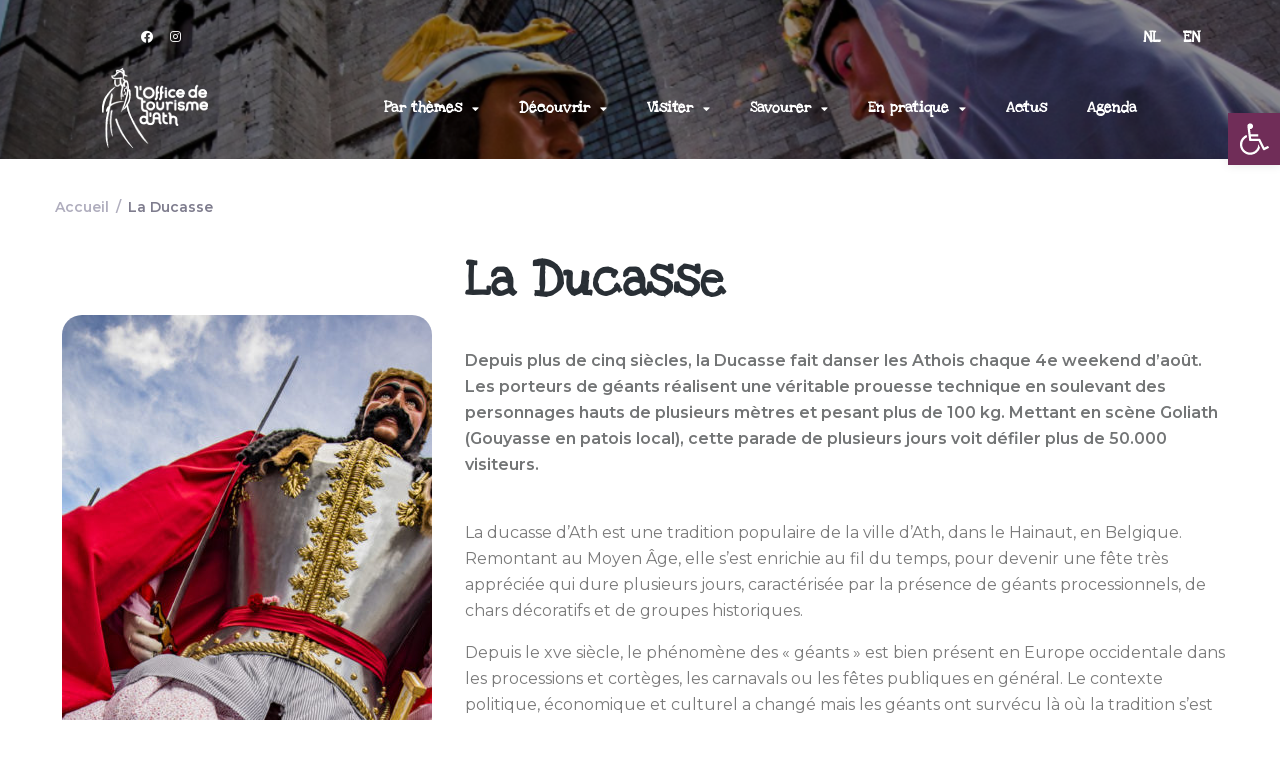

--- FILE ---
content_type: text/html; charset=UTF-8
request_url: https://visitath.be/ducasse/
body_size: 41366
content:
<!DOCTYPE html>
<html lang="fr-BE">
<head>
<meta charset="UTF-8">
<link rel="profile" href="https://gmpg.org/xfn/11">
<link rel="pingback" href="https://visitath.be/xmlrpc.php">
<script id="mcjs">!function(c,h,i,m,p){m=c.createElement(h),p=c.getElementsByTagName(h)[0],m.async=1,m.src=i,p.parentNode.insertBefore(m,p)}(document,"script","https://chimpstatic.com/mcjs-connected/js/users/ca3af823fa327a4bb0273fbd9/096485c9b605b0be87c5f94a7.js");</script>
<meta name="viewport" content="width=device-width, initial-scale=1" />
<meta name='robots' content='index, follow, max-image-preview:large, max-snippet:-1, max-video-preview:-1' />
<link rel="alternate" href="https://visitath.be/ducasse/" hreflang="fr" />
<link rel="alternate" href="https://visitath.be/nl/de-ducasse-2/" hreflang="nl" />
<link rel="alternate" href="https://visitath.be/en/the-ducasse/" hreflang="en" />

	<!-- This site is optimized with the Yoast SEO plugin v22.1 - https://yoast.com/wordpress/plugins/seo/ -->
	<title>La Ducasse &#8212; Visit Ath</title>
	<meta name="description" content="Depuis plus de cinq siècles, la Ducasse fait danser les Athois chaque 4e weekend d’août. Mettant en scène Goliath (Gouyasse en patois local), cette parade de plusieurs jours voit défiler plus de 50.000 visiteurs. La Ducasse d’Ath a été reconnue Patrimoine culturel immatériel de l’humanité par l’Unesco en 2005." />
	<link rel="canonical" href="https://visitath.be/ducasse/" />
	<meta property="og:locale" content="fr_FR" />
	<meta property="og:locale:alternate" content="nl_BE" />
	<meta property="og:locale:alternate" content="en_GB" />
	<meta property="og:type" content="article" />
	<meta property="og:title" content="La Ducasse &#8212; Visit Ath" />
	<meta property="og:description" content="Depuis plus de cinq siècles, la Ducasse fait danser les Athois chaque 4e weekend d’août. Mettant en scène Goliath (Gouyasse en patois local), cette parade de plusieurs jours voit défiler plus de 50.000 visiteurs. La Ducasse d’Ath a été reconnue Patrimoine culturel immatériel de l’humanité par l’Unesco en 2005." />
	<meta property="og:url" content="https://visitath.be/ducasse/" />
	<meta property="og:site_name" content="Visit Ath" />
	<meta property="article:publisher" content="https://www.facebook.com/AthTourisme" />
	<meta property="article:modified_time" content="2025-01-24T10:19:12+00:00" />
	<meta property="og:image" content="https://visitath.be/wp-content/uploads/2021/07/bannerath-370x500.jpg" />
	<meta name="twitter:card" content="summary_large_image" />
	<meta name="twitter:label1" content="Durée de lecture est." />
	<meta name="twitter:data1" content="6 minutes" />
	<script type="application/ld+json" class="yoast-schema-graph">{"@context":"https://schema.org","@graph":[{"@type":"WebPage","@id":"https://visitath.be/ducasse/","url":"https://visitath.be/ducasse/","name":"La Ducasse &#8212; Visit Ath","isPartOf":{"@id":"https://visitath.be/#website"},"primaryImageOfPage":{"@id":"https://visitath.be/ducasse/#primaryimage"},"image":{"@id":"https://visitath.be/ducasse/#primaryimage"},"thumbnailUrl":"https://visitath.be/wp-content/uploads/2021/07/bannerath-370x500.jpg","datePublished":"2021-06-22T14:44:41+00:00","dateModified":"2025-01-24T10:19:12+00:00","description":"Depuis plus de cinq siècles, la Ducasse fait danser les Athois chaque 4e weekend d’août. Mettant en scène Goliath (Gouyasse en patois local), cette parade de plusieurs jours voit défiler plus de 50.000 visiteurs. La Ducasse d’Ath a été reconnue Patrimoine culturel immatériel de l’humanité par l’Unesco en 2005.","breadcrumb":{"@id":"https://visitath.be/ducasse/#breadcrumb"},"inLanguage":"fr-BE","potentialAction":[{"@type":"ReadAction","target":["https://visitath.be/ducasse/"]}]},{"@type":"ImageObject","inLanguage":"fr-BE","@id":"https://visitath.be/ducasse/#primaryimage","url":"https://visitath.be/wp-content/uploads/2021/07/bannerath.jpg","contentUrl":"https://visitath.be/wp-content/uploads/2021/07/bannerath.jpg","width":1920,"height":700,"caption":"Ambiorix"},{"@type":"BreadcrumbList","@id":"https://visitath.be/ducasse/#breadcrumb","itemListElement":[{"@type":"ListItem","position":1,"name":"Accueil","item":"https://visitath.be/"},{"@type":"ListItem","position":2,"name":"La Ducasse"}]},{"@type":"WebSite","@id":"https://visitath.be/#website","url":"https://visitath.be/","name":"Visit Ath","description":"Elle a tout d&#039;une géante !","publisher":{"@id":"https://visitath.be/#organization"},"potentialAction":[{"@type":"SearchAction","target":{"@type":"EntryPoint","urlTemplate":"https://visitath.be/?s={search_term_string}"},"query-input":"required name=search_term_string"}],"inLanguage":"fr-BE"},{"@type":"Organization","@id":"https://visitath.be/#organization","name":"Office du Tourisme d'Ath","url":"https://visitath.be/","logo":{"@type":"ImageObject","inLanguage":"fr-BE","@id":"https://visitath.be/#/schema/logo/image/","url":"https://visitath.be/wp-content/uploads/2021/07/otaofficiel.png","contentUrl":"https://visitath.be/wp-content/uploads/2021/07/otaofficiel.png","width":417,"height":417,"caption":"Office du Tourisme d'Ath"},"image":{"@id":"https://visitath.be/#/schema/logo/image/"},"sameAs":["https://www.facebook.com/AthTourisme"]}]}</script>
	<!-- / Yoast SEO plugin. -->


<link rel='dns-prefetch' href='//cdnjs.cloudflare.com' />
<link rel='dns-prefetch' href='//stackpath.bootstrapcdn.com' />
<link rel='dns-prefetch' href='//cdn.datatables.net' />
<link rel='dns-prefetch' href='//fonts.googleapis.com' />
<link rel="alternate" type="application/rss+xml" title="Visit Ath &raquo; Flux" href="https://visitath.be/feed/" />
<link rel="alternate" type="application/rss+xml" title="Visit Ath &raquo; Flux des commentaires" href="https://visitath.be/comments/feed/" />
<link rel="alternate" type="text/calendar" title="Visit Ath &raquo; iCal Feed" href="https://visitath.be/agenda/?ical=1" />
		<!-- This site uses the Google Analytics by MonsterInsights plugin v8.24.0 - Using Analytics tracking - https://www.monsterinsights.com/ -->
							<script src="//www.googletagmanager.com/gtag/js?id=G-WZSHNLST05"  data-cfasync="false" data-wpfc-render="false" type="text/javascript" async></script>
			<script data-cfasync="false" data-wpfc-render="false" type="text/javascript">
				var mi_version = '8.24.0';
				var mi_track_user = true;
				var mi_no_track_reason = '';
								var MonsterInsightsDefaultLocations = {"page_location":"https:\/\/visitath.be\/ducasse\/"};
				if ( typeof MonsterInsightsPrivacyGuardFilter === 'function' ) {
					var MonsterInsightsLocations = (typeof MonsterInsightsExcludeQuery === 'object') ? MonsterInsightsPrivacyGuardFilter( MonsterInsightsExcludeQuery ) : MonsterInsightsPrivacyGuardFilter( MonsterInsightsDefaultLocations );
				} else {
					var MonsterInsightsLocations = (typeof MonsterInsightsExcludeQuery === 'object') ? MonsterInsightsExcludeQuery : MonsterInsightsDefaultLocations;
				}

								var disableStrs = [
										'ga-disable-G-WZSHNLST05',
									];

				/* Function to detect opted out users */
				function __gtagTrackerIsOptedOut() {
					for (var index = 0; index < disableStrs.length; index++) {
						if (document.cookie.indexOf(disableStrs[index] + '=true') > -1) {
							return true;
						}
					}

					return false;
				}

				/* Disable tracking if the opt-out cookie exists. */
				if (__gtagTrackerIsOptedOut()) {
					for (var index = 0; index < disableStrs.length; index++) {
						window[disableStrs[index]] = true;
					}
				}

				/* Opt-out function */
				function __gtagTrackerOptout() {
					for (var index = 0; index < disableStrs.length; index++) {
						document.cookie = disableStrs[index] + '=true; expires=Thu, 31 Dec 2099 23:59:59 UTC; path=/';
						window[disableStrs[index]] = true;
					}
				}

				if ('undefined' === typeof gaOptout) {
					function gaOptout() {
						__gtagTrackerOptout();
					}
				}
								window.dataLayer = window.dataLayer || [];

				window.MonsterInsightsDualTracker = {
					helpers: {},
					trackers: {},
				};
				if (mi_track_user) {
					function __gtagDataLayer() {
						dataLayer.push(arguments);
					}

					function __gtagTracker(type, name, parameters) {
						if (!parameters) {
							parameters = {};
						}

						if (parameters.send_to) {
							__gtagDataLayer.apply(null, arguments);
							return;
						}

						if (type === 'event') {
														parameters.send_to = monsterinsights_frontend.v4_id;
							var hookName = name;
							if (typeof parameters['event_category'] !== 'undefined') {
								hookName = parameters['event_category'] + ':' + name;
							}

							if (typeof MonsterInsightsDualTracker.trackers[hookName] !== 'undefined') {
								MonsterInsightsDualTracker.trackers[hookName](parameters);
							} else {
								__gtagDataLayer('event', name, parameters);
							}
							
						} else {
							__gtagDataLayer.apply(null, arguments);
						}
					}

					__gtagTracker('js', new Date());
					__gtagTracker('set', {
						'developer_id.dZGIzZG': true,
											});
					if ( MonsterInsightsLocations.page_location ) {
						__gtagTracker('set', MonsterInsightsLocations);
					}
										__gtagTracker('config', 'G-WZSHNLST05', {"forceSSL":"true","link_attribution":"true"} );
															window.gtag = __gtagTracker;										(function () {
						/* https://developers.google.com/analytics/devguides/collection/analyticsjs/ */
						/* ga and __gaTracker compatibility shim. */
						var noopfn = function () {
							return null;
						};
						var newtracker = function () {
							return new Tracker();
						};
						var Tracker = function () {
							return null;
						};
						var p = Tracker.prototype;
						p.get = noopfn;
						p.set = noopfn;
						p.send = function () {
							var args = Array.prototype.slice.call(arguments);
							args.unshift('send');
							__gaTracker.apply(null, args);
						};
						var __gaTracker = function () {
							var len = arguments.length;
							if (len === 0) {
								return;
							}
							var f = arguments[len - 1];
							if (typeof f !== 'object' || f === null || typeof f.hitCallback !== 'function') {
								if ('send' === arguments[0]) {
									var hitConverted, hitObject = false, action;
									if ('event' === arguments[1]) {
										if ('undefined' !== typeof arguments[3]) {
											hitObject = {
												'eventAction': arguments[3],
												'eventCategory': arguments[2],
												'eventLabel': arguments[4],
												'value': arguments[5] ? arguments[5] : 1,
											}
										}
									}
									if ('pageview' === arguments[1]) {
										if ('undefined' !== typeof arguments[2]) {
											hitObject = {
												'eventAction': 'page_view',
												'page_path': arguments[2],
											}
										}
									}
									if (typeof arguments[2] === 'object') {
										hitObject = arguments[2];
									}
									if (typeof arguments[5] === 'object') {
										Object.assign(hitObject, arguments[5]);
									}
									if ('undefined' !== typeof arguments[1].hitType) {
										hitObject = arguments[1];
										if ('pageview' === hitObject.hitType) {
											hitObject.eventAction = 'page_view';
										}
									}
									if (hitObject) {
										action = 'timing' === arguments[1].hitType ? 'timing_complete' : hitObject.eventAction;
										hitConverted = mapArgs(hitObject);
										__gtagTracker('event', action, hitConverted);
									}
								}
								return;
							}

							function mapArgs(args) {
								var arg, hit = {};
								var gaMap = {
									'eventCategory': 'event_category',
									'eventAction': 'event_action',
									'eventLabel': 'event_label',
									'eventValue': 'event_value',
									'nonInteraction': 'non_interaction',
									'timingCategory': 'event_category',
									'timingVar': 'name',
									'timingValue': 'value',
									'timingLabel': 'event_label',
									'page': 'page_path',
									'location': 'page_location',
									'title': 'page_title',
									'referrer' : 'page_referrer',
								};
								for (arg in args) {
																		if (!(!args.hasOwnProperty(arg) || !gaMap.hasOwnProperty(arg))) {
										hit[gaMap[arg]] = args[arg];
									} else {
										hit[arg] = args[arg];
									}
								}
								return hit;
							}

							try {
								f.hitCallback();
							} catch (ex) {
							}
						};
						__gaTracker.create = newtracker;
						__gaTracker.getByName = newtracker;
						__gaTracker.getAll = function () {
							return [];
						};
						__gaTracker.remove = noopfn;
						__gaTracker.loaded = true;
						window['__gaTracker'] = __gaTracker;
					})();
									} else {
										console.log("");
					(function () {
						function __gtagTracker() {
							return null;
						}

						window['__gtagTracker'] = __gtagTracker;
						window['gtag'] = __gtagTracker;
					})();
									}
			</script>
				<!-- / Google Analytics by MonsterInsights -->
		<script type="text/javascript">
/* <![CDATA[ */
window._wpemojiSettings = {"baseUrl":"https:\/\/s.w.org\/images\/core\/emoji\/14.0.0\/72x72\/","ext":".png","svgUrl":"https:\/\/s.w.org\/images\/core\/emoji\/14.0.0\/svg\/","svgExt":".svg","source":{"concatemoji":"https:\/\/visitath.be\/wp-includes\/js\/wp-emoji-release.min.js?ver=6.4.7"}};
/*! This file is auto-generated */
!function(i,n){var o,s,e;function c(e){try{var t={supportTests:e,timestamp:(new Date).valueOf()};sessionStorage.setItem(o,JSON.stringify(t))}catch(e){}}function p(e,t,n){e.clearRect(0,0,e.canvas.width,e.canvas.height),e.fillText(t,0,0);var t=new Uint32Array(e.getImageData(0,0,e.canvas.width,e.canvas.height).data),r=(e.clearRect(0,0,e.canvas.width,e.canvas.height),e.fillText(n,0,0),new Uint32Array(e.getImageData(0,0,e.canvas.width,e.canvas.height).data));return t.every(function(e,t){return e===r[t]})}function u(e,t,n){switch(t){case"flag":return n(e,"\ud83c\udff3\ufe0f\u200d\u26a7\ufe0f","\ud83c\udff3\ufe0f\u200b\u26a7\ufe0f")?!1:!n(e,"\ud83c\uddfa\ud83c\uddf3","\ud83c\uddfa\u200b\ud83c\uddf3")&&!n(e,"\ud83c\udff4\udb40\udc67\udb40\udc62\udb40\udc65\udb40\udc6e\udb40\udc67\udb40\udc7f","\ud83c\udff4\u200b\udb40\udc67\u200b\udb40\udc62\u200b\udb40\udc65\u200b\udb40\udc6e\u200b\udb40\udc67\u200b\udb40\udc7f");case"emoji":return!n(e,"\ud83e\udef1\ud83c\udffb\u200d\ud83e\udef2\ud83c\udfff","\ud83e\udef1\ud83c\udffb\u200b\ud83e\udef2\ud83c\udfff")}return!1}function f(e,t,n){var r="undefined"!=typeof WorkerGlobalScope&&self instanceof WorkerGlobalScope?new OffscreenCanvas(300,150):i.createElement("canvas"),a=r.getContext("2d",{willReadFrequently:!0}),o=(a.textBaseline="top",a.font="600 32px Arial",{});return e.forEach(function(e){o[e]=t(a,e,n)}),o}function t(e){var t=i.createElement("script");t.src=e,t.defer=!0,i.head.appendChild(t)}"undefined"!=typeof Promise&&(o="wpEmojiSettingsSupports",s=["flag","emoji"],n.supports={everything:!0,everythingExceptFlag:!0},e=new Promise(function(e){i.addEventListener("DOMContentLoaded",e,{once:!0})}),new Promise(function(t){var n=function(){try{var e=JSON.parse(sessionStorage.getItem(o));if("object"==typeof e&&"number"==typeof e.timestamp&&(new Date).valueOf()<e.timestamp+604800&&"object"==typeof e.supportTests)return e.supportTests}catch(e){}return null}();if(!n){if("undefined"!=typeof Worker&&"undefined"!=typeof OffscreenCanvas&&"undefined"!=typeof URL&&URL.createObjectURL&&"undefined"!=typeof Blob)try{var e="postMessage("+f.toString()+"("+[JSON.stringify(s),u.toString(),p.toString()].join(",")+"));",r=new Blob([e],{type:"text/javascript"}),a=new Worker(URL.createObjectURL(r),{name:"wpTestEmojiSupports"});return void(a.onmessage=function(e){c(n=e.data),a.terminate(),t(n)})}catch(e){}c(n=f(s,u,p))}t(n)}).then(function(e){for(var t in e)n.supports[t]=e[t],n.supports.everything=n.supports.everything&&n.supports[t],"flag"!==t&&(n.supports.everythingExceptFlag=n.supports.everythingExceptFlag&&n.supports[t]);n.supports.everythingExceptFlag=n.supports.everythingExceptFlag&&!n.supports.flag,n.DOMReady=!1,n.readyCallback=function(){n.DOMReady=!0}}).then(function(){return e}).then(function(){var e;n.supports.everything||(n.readyCallback(),(e=n.source||{}).concatemoji?t(e.concatemoji):e.wpemoji&&e.twemoji&&(t(e.twemoji),t(e.wpemoji)))}))}((window,document),window._wpemojiSettings);
/* ]]> */
</script>
<style id='wp-emoji-styles-inline-css' type='text/css'>

	img.wp-smiley, img.emoji {
		display: inline !important;
		border: none !important;
		box-shadow: none !important;
		height: 1em !important;
		width: 1em !important;
		margin: 0 0.07em !important;
		vertical-align: -0.1em !important;
		background: none !important;
		padding: 0 !important;
	}
</style>
<link rel='stylesheet' id='lodging_style-css' href='https://visitath.be/wp-content/plugins/pivot-master/css/pivot-lodging.css?ver=2.5' type='text/css' media='' />
<link rel='stylesheet' id='fontawesome-css' href='https://cdnjs.cloudflare.com/ajax/libs/font-awesome/5.8.1/css/all.min.css?ver=1.0.0' type='text/css' media='' />
<link rel='stylesheet' id='bootstrapexternal-css' href='https://stackpath.bootstrapcdn.com/bootstrap/4.3.1/css/bootstrap.min.css?ver=1.0.0' type='text/css' media='' />
<link rel='stylesheet' id='uaf_client_css-css' href='https://visitath.be/wp-content/uploads/useanyfont/uaf.css?ver=1708494529' type='text/css' media='all' />
<link rel='stylesheet' id='font-awesome-css' href='https://visitath.be/wp-content/plugins/elementor/assets/lib/font-awesome/css/font-awesome.min.css?ver=4.7.0' type='text/css' media='all' />
<link rel='stylesheet' id='monstroid2-theme-style-css' href='https://visitath.be/wp-content/themes/monstroid2-HhQISJ/style.css?ver=1.1.9' type='text/css' media='all' />
<style id='monstroid2-theme-style-inline-css' type='text/css'>
/* #Typography */body {font-style: normal;font-weight: 300;font-size: 14px;line-height: 1.6;font-family: 'Open Sans', sans-serif;letter-spacing: 0px;text-align: left;color: #7f7d8e;}h1,.h1-style {font-style: normal;font-weight: 400;font-size: 34px;line-height: 1.4;font-family: Hind, sans-serif;letter-spacing: 0px;text-align: inherit;color: #34314b;}h2,.h2-style {font-style: normal;font-weight: 400;font-size: 24px;line-height: 1.4;font-family: Hind, sans-serif;letter-spacing: 0px;text-align: inherit;color: #34314b;}h3,.h3-style {font-style: normal;font-weight: 400;font-size: 21px;line-height: 1.4;font-family: Hind, sans-serif;letter-spacing: 0px;text-align: inherit;color: #34314b;}h4,.h4-style {font-style: normal;font-weight: 400;font-size: 20px;line-height: 1.5;font-family: Hind, sans-serif;letter-spacing: 0px;text-align: inherit;color: #34314b;}h5,.h5-style {font-style: normal;font-weight: 300;font-size: 18px;line-height: 1.5;font-family: Hind, sans-serif;letter-spacing: 0px;text-align: inherit;color: #34314b;}h6,.h6-style {font-style: normal;font-weight: 500;font-size: 14px;line-height: 1.5;font-family: Hind, sans-serif;letter-spacing: 0px;text-align: inherit;color: #34314b;}@media (min-width: 1200px) {h1,.h1-style { font-size: 56px; }h2,.h2-style { font-size: 40px; }h3,.h3-style { font-size: 28px; }}a,h1 a:hover,h2 a:hover,h3 a:hover,h4 a:hover,h5 a:hover,h6 a:hover { color: #5f45ea; }a:hover { color: #34314b; }blockquote {color: #5f45ea;}/* #Header */.site-header__wrap {background-color: #ffffff;background-repeat: repeat;background-position: center top;background-attachment: scroll;;}/* ##Top Panel */.top-panel {color: #b0aebe;background-color: #ffffff;}/* #Main Menu */.main-navigation {font-style: normal;font-weight: 400;font-size: 14px;line-height: 1.4;font-family: Hind, sans-serif;letter-spacing: 0px;}.main-navigation a,.menu-item-has-children:before {color: #b0aebe;}.main-navigation a:hover,.main-navigation .current_page_item>a,.main-navigation .current-menu-item>a,.main-navigation .current_page_ancestor>a,.main-navigation .current-menu-ancestor>a {color: #34314b;}/* #Mobile Menu */.mobile-menu-toggle-button {color: #ffffff;background-color: #5f45ea;}/* #Social */.social-list a {color: #b0aebe;}.social-list a:hover {color: #5f45ea;}/* #Breadcrumbs */.breadcrumbs_item {font-style: normal;font-weight: 400;font-size: 11px;line-height: 1.5;font-family: 'Open Sans', sans-serif;letter-spacing: 0px;}.breadcrumbs_item_sep,.breadcrumbs_item_link {color: #b0aebe;}.breadcrumbs_item_link:hover {color: #5f45ea;}/* #Post navigation */.post-navigation i {color: #b0aebe;}.post-navigation .nav-links a:hover .post-title,.post-navigation .nav-links a:hover .nav-text {color: #5f45ea;}.post-navigation .nav-links a:hover i {color: #34314b;}/* #Pagination */.pagination .page-numbers,.page-links > span,.page-links > a {color: #b0aebe;}.pagination a.page-numbers:hover,.pagination .page-numbers.current,.page-links > a:hover,.page-links > span {color: #34314b;}.pagination .next,.pagination .prev {color: #5f45ea;}.pagination .next:hover,.pagination .prev:hover {color: #34314b;}/* #Button Appearance Styles (regular scheme) */.btn,button,input[type='button'],input[type='reset'],input[type='submit'] {font-style: normal;font-weight: 900;font-size: 11px;line-height: 1;font-family: Hind, sans-serif;letter-spacing: 1px;color: #ffffff;background-color: #5f45ea;}.btn:hover,button:hover,input[type='button']:hover,input[type='reset']:hover,input[type='submit']:hover,input[type='reset']:hover {color: #ffffff;background-color: rgb(133,107,255);}.btn.invert-button {color: #ffffff;}.btn.invert-button:hover {color: #ffffff;border-color: #5f45ea;background-color: #5f45ea;}input,optgroup,select,textarea {font-size: 14px;}/* #Comment, Contact, Password Forms */.comment-form .submit,.wpcf7-submit,.post-password-form label + input {font-style: normal;font-weight: 900;font-size: 11px;line-height: 1;font-family: Hind, sans-serif;letter-spacing: 1px;color: #ffffff;background-color: #5f45ea;}.comment-form .submit:hover,.wpcf7-submit:hover,.post-password-form label + input:hover {color: #ffffff;background-color: rgb(133,107,255);}.comment-reply-title {font-style: normal;font-weight: 400;font-size: 20px;line-height: 1.5;font-family: Hind, sans-serif;letter-spacing: 0px;color: #34314b;}/* Cookies consent */.comment-form-cookies-consent input[type='checkbox']:checked ~ label[for=wp-comment-cookies-consent]:before {color: #ffffff;border-color: #5f45ea;background-color: #5f45ea;}/* #Comment Reply Link */#cancel-comment-reply-link {color: #5f45ea;}#cancel-comment-reply-link:hover {color: #34314b;}/* #Comment item */.comment-body .fn {font-style: normal;font-weight: 500;font-size: 14px;line-height: 1.5;font-family: Hind, sans-serif;letter-spacing: 0px;color: #34314b;}.comment-date__time {color: #b0aebe;}.comment-reply-link {font-style: normal;font-weight: 900;font-size: 11px;line-height: 1;font-family: Hind, sans-serif;letter-spacing: 1px;}/* #Input Placeholders */::-webkit-input-placeholder { color: #b0aebe; }::-moz-placeholder{ color: #b0aebe; }:-moz-placeholder{ color: #b0aebe; }:-ms-input-placeholder{ color: #b0aebe; }/* #Entry Meta */.posted-on,.cat-links,.byline,.tags-links {color: #b0aebe;}.comments-button {color: #b0aebe;}.comments-button:hover {color: #ffffff;background-color: #5f45ea;}.btn-style .post-categories a {color: #ffffff;background-color: #5f45ea;}.btn-style .post-categories a:hover {color: #ffffff;background-color: rgb(133,107,255);}.sticky-label {color: #ffffff;background-color: #5f45ea;}/* Posts List Item Invert */.invert-hover.has-post-thumbnail:hover,.invert-hover.has-post-thumbnail:hover .posted-on,.invert-hover.has-post-thumbnail:hover .cat-links,.invert-hover.has-post-thumbnail:hover .byline,.invert-hover.has-post-thumbnail:hover .tags-links,.invert-hover.has-post-thumbnail:hover .entry-meta,.invert-hover.has-post-thumbnail:hover a,.invert-hover.has-post-thumbnail:hover .btn-icon,.invert-item.has-post-thumbnail,.invert-item.has-post-thumbnail .posted-on,.invert-item.has-post-thumbnail .cat-links,.invert-item.has-post-thumbnail .byline,.invert-item.has-post-thumbnail .tags-links,.invert-item.has-post-thumbnail .entry-meta,.invert-item.has-post-thumbnail a,.invert-item.has-post-thumbnail .btn:hover,.invert-item.has-post-thumbnail .btn-style .post-categories a:hover,.invert,.invert .entry-title,.invert a,.invert .byline,.invert .posted-on,.invert .cat-links,.invert .tags-links {color: #ffffff;}.invert-hover.has-post-thumbnail:hover a:hover,.invert-hover.has-post-thumbnail:hover .btn-icon:hover,.invert-item.has-post-thumbnail a:hover,.invert a:hover {color: #5f45ea;}.invert-hover.has-post-thumbnail .btn,.invert-item.has-post-thumbnail .comments-button,.posts-list--default.list-style-v10 .invert.default-item .comments-button{color: #ffffff;background-color: #5f45ea;}.invert-hover.has-post-thumbnail .btn:hover,.invert-item.has-post-thumbnail .comments-button:hover,.posts-list--default.list-style-v10 .invert.default-item .comments-button:hover {color: #5f45ea;background-color: #ffffff;}/* Default Posts List */.list-style-v8 .comments-link {color: #b0aebe;}.list-style-v8 .comments-link:hover {color: #34314b;}/* Creative Posts List */.creative-item .entry-title a:hover {color: #5f45ea;}.list-style-default .creative-item a,.creative-item .btn-icon {color: #b0aebe;}.list-style-default .creative-item a:hover,.creative-item .btn-icon:hover {color: #5f45ea;}.list-style-default .creative-item .btn,.list-style-default .creative-item .btn:hover,.list-style-default .creative-item .comments-button:hover {color: #ffffff;}.creative-item__title-first-letter {font-style: normal;font-weight: 400;font-family: Hind, sans-serif;color: #34314b;}.posts-list--creative.list-style-v10 .creative-item:before {background-color: #5f45ea;box-shadow: 0px 0px 0px 8px rgba(95,69,234,0.25);}.posts-list--creative.list-style-v10 .creative-item__post-date {font-style: normal;font-weight: 400;font-size: 20px;line-height: 1.5;font-family: Hind, sans-serif;letter-spacing: 0px;color: #5f45ea;}.posts-list--creative.list-style-v10 .creative-item__post-date a {color: #5f45ea;}.posts-list--creative.list-style-v10 .creative-item__post-date a:hover {color: #34314b;}/* Creative Posts List style-v2 */.list-style-v2 .creative-item .entry-title,.list-style-v9 .creative-item .entry-title {font-style: normal;font-weight: 400;font-size: 20px;line-height: 1.5;font-family: Hind, sans-serif;letter-spacing: 0px;}/* Image Post Format */.post_format-post-format-image .post-thumbnail__link:before {color: #ffffff;background-color: #5f45ea;}/* Gallery Post Format */.post_format-post-format-gallery .swiper-button-prev,.post_format-post-format-gallery .swiper-button-next {color: #b0aebe;}.post_format-post-format-gallery .swiper-button-prev:hover,.post_format-post-format-gallery .swiper-button-next:hover {color: #34314b;}/* Link Post Format */.post_format-post-format-quote .post-format-quote {color: #ffffff;background-color: #5f45ea;}.post_format-post-format-quote .post-format-quote:before {color: #5f45ea;background-color: #ffffff;}/* Post Author */.post-author__title a {color: #5f45ea;}.post-author__title a:hover {color: #34314b;}.invert .post-author__title a {color: #ffffff;}.invert .post-author__title a:hover {color: #5f45ea;}/* Single Post */.single-post blockquote {border-color: #5f45ea;}.single-post:not(.post-template-single-layout-4):not(.post-template-single-layout-7) .tags-links a:hover {color: #ffffff;border-color: #5f45ea;background-color: #5f45ea;}.single-header-3 .post-author .byline,.single-header-4 .post-author .byline,.single-header-5 .post-author .byline {font-style: normal;font-weight: 400;font-size: 20px;line-height: 1.5;font-family: Hind, sans-serif;letter-spacing: 0px;}.single-header-8,.single-header-10 .entry-header {background-color: #5f45ea;}.single-header-8.invert a:hover,.single-header-10.invert a:hover {color: rgba(255,255,255,0.5);}.single-header-3 a.comments-button,.single-header-10 a.comments-button {border: 1px solid #ffffff;}.single-header-3 a.comments-button:hover,.single-header-10 a.comments-button:hover {color: #5f45ea;background-color: #ffffff;}/* Page preloader */.page-preloader {border-top-color: #5f45ea;border-right-color: #5f45ea;}/* Logo */.site-logo__link,.site-logo__link:hover {color: #5f45ea;}/* Page title */.page-title {font-style: normal;font-weight: 400;font-size: 24px;line-height: 1.4;font-family: Hind, sans-serif;letter-spacing: 0px;color: #34314b;}@media (min-width: 1200px) {.page-title { font-size: 40px; }}/* Grid Posts List */.posts-list.list-style-v3 .comments-link {border-color: #5f45ea;}.posts-list.list-style-v4 .comments-link {color: #b0aebe;}.posts-list.list-style-v4 .posts-list__item.grid-item .grid-item-wrap .comments-link{background-color: #ffffff;}.posts-list.list-style-v4 .posts-list__item.grid-item .grid-item-wrap .comments-link:hover {color: #ffffff;background-color: #5f45ea;}/* Posts List Grid Item Invert */.grid-item-wrap.invert,.grid-item-wrap.invert .posted-on,.grid-item-wrap.invert .cat-links,.grid-item-wrap.invert .byline,.grid-item-wrap.invert .tags-links,.grid-item-wrap.invert .entry-meta,.grid-item-wrap.invert a,.grid-item-wrap.invert .btn-icon,.grid-item-wrap.invert .comments-button {color: #ffffff;}/* Posts List Grid-5 Item Invert */.list-style-v5 .grid-item-wrap.invert .posted-on,.list-style-v5 .grid-item-wrap.invert .cat-links,.list-style-v5 .grid-item-wrap.invert .byline,.list-style-v5 .grid-item-wrap.invert .tags-links,.list-style-v5 .grid-item-wrap.invert .posted-on a,.list-style-v5 .grid-item-wrap.invert .cat-links a,.list-style-v5 .grid-item-wrap.invert .tags-links a,.list-style-v5 .grid-item-wrap.invert .byline a,.list-style-v5 .grid-item-wrap.invert .comments-link,.list-style-v5 .grid-item-wrap.invert .entry-title a:hover {color: #5f45ea;}.list-style-v5 .grid-item-wrap.invert .posted-on a:hover,.list-style-v5 .grid-item-wrap.invert .cat-links a:hover,.list-style-v5 .grid-item-wrap.invert .tags-links a:hover,.list-style-v5 .grid-item-wrap.invert .byline a:hover,.list-style-v5 .grid-item-wrap.invert .comments-link:hover {color: #ffffff;}/* Posts List Grid-6 Item Invert */.posts-list.list-style-v6 .posts-list__item.grid-item .grid-item-wrap .cat-links a,.posts-list.list-style-v7 .posts-list__item.grid-item .grid-item-wrap .cat-links a {color: #ffffff;background-color: #5f45ea;}.posts-list.list-style-v6 .posts-list__item.grid-item .grid-item-wrap .cat-links a:hover,.posts-list.list-style-v7 .posts-list__item.grid-item .grid-item-wrap .cat-links a:hover {color: #ffffff;background-color: rgb(133,107,255);}.posts-list.list-style-v9 .posts-list__item.grid-item .grid-item-wrap .entry-header .entry-title {font-weight : 300;}/* Grid 7 */.list-style-v7 .grid-item-wrap.invert .posted-on a:hover,.list-style-v7 .grid-item-wrap.invert .cat-links a:hover,.list-style-v7 .grid-item-wrap.invert .tags-links a:hover,.list-style-v7 .grid-item-wrap.invert .byline a:hover,.list-style-v7 .grid-item-wrap.invert .comments-link:hover,.list-style-v7 .grid-item-wrap.invert .entry-title a:hover,.list-style-v6 .grid-item-wrap.invert .posted-on a:hover,.list-style-v6 .grid-item-wrap.invert .cat-links a:hover,.list-style-v6 .grid-item-wrap.invert .tags-links a:hover,.list-style-v6 .grid-item-wrap.invert .byline a:hover,.list-style-v6 .grid-item-wrap.invert .comments-link:hover,.list-style-v6 .grid-item-wrap.invert .entry-title a:hover {color: #5f45ea;}.list-style-v7 .grid-item-wrap.invert .posted-on,.list-style-v7 .grid-item-wrap.invert .cat-links,.list-style-v7 .grid-item-wrap.invert .byline,.list-style-v7 .grid-item-wrap.invert .tags-links,.list-style-v7 .grid-item-wrap.invert .posted-on a,.list-style-v7 .grid-item-wrap.invert .cat-links a,.list-style-v7 .grid-item-wrap.invert .tags-links a,.list-style-v7 .grid-item-wrap.invert .byline a,.list-style-v7 .grid-item-wrap.invert .comments-link,.list-style-v7 .grid-item-wrap.invert .entry-title a,.list-style-v7 .grid-item-wrap.invert .entry-content p,.list-style-v6 .grid-item-wrap.invert .posted-on,.list-style-v6 .grid-item-wrap.invert .cat-links,.list-style-v6 .grid-item-wrap.invert .byline,.list-style-v6 .grid-item-wrap.invert .tags-links,.list-style-v6 .grid-item-wrap.invert .posted-on a,.list-style-v6 .grid-item-wrap.invert .cat-links a,.list-style-v6 .grid-item-wrap.invert .tags-links a,.list-style-v6 .grid-item-wrap.invert .byline a,.list-style-v6 .grid-item-wrap.invert .comments-link,.list-style-v6 .grid-item-wrap.invert .entry-title a,.list-style-v6 .grid-item-wrap.invert .entry-content p {color: #ffffff;}.posts-list.list-style-v7 .grid-item .grid-item-wrap .entry-footer .comments-link:hover,.posts-list.list-style-v6 .grid-item .grid-item-wrap .entry-footer .comments-link:hover,.posts-list.list-style-v6 .posts-list__item.grid-item .grid-item-wrap .btn:hover,.posts-list.list-style-v7 .posts-list__item.grid-item .grid-item-wrap .btn:hover {color: #5f45ea;border-color: #5f45ea;}.posts-list.list-style-v10 .grid-item-inner .space-between-content .comments-link {color: #b0aebe;}.posts-list.list-style-v10 .grid-item-inner .space-between-content .comments-link:hover {color: #5f45ea;}.posts-list.list-style-v10 .posts-list__item.justify-item .justify-item-inner .entry-title a {color: #7f7d8e;}.posts-list.posts-list--vertical-justify.list-style-v10 .posts-list__item.justify-item .justify-item-inner .entry-title a:hover{color: #ffffff;background-color: #5f45ea;}.posts-list.list-style-v5 .posts-list__item.justify-item .justify-item-inner.invert .cat-links a:hover,.posts-list.list-style-v8 .posts-list__item.justify-item .justify-item-inner.invert .cat-links a:hover {color: #ffffff;background-color: rgb(133,107,255);}.posts-list.list-style-v5 .posts-list__item.justify-item .justify-item-inner.invert .cat-links a,.posts-list.list-style-v8 .posts-list__item.justify-item .justify-item-inner.invert .cat-links a{color: #ffffff;background-color: #5f45ea;}.list-style-v8 .justify-item-inner.invert .posted-on,.list-style-v8 .justify-item-inner.invert .cat-links,.list-style-v8 .justify-item-inner.invert .byline,.list-style-v8 .justify-item-inner.invert .tags-links,.list-style-v8 .justify-item-inner.invert .posted-on a,.list-style-v8 .justify-item-inner.invert .cat-links a,.list-style-v8 .justify-item-inner.invert .tags-links a,.list-style-v8 .justify-item-inner.invert .byline a,.list-style-v8 .justify-item-inner.invert .comments-link,.list-style-v8 .justify-item-inner.invert .entry-title a,.list-style-v8 .justify-item-inner.invert .entry-content p,.list-style-v5 .justify-item-inner.invert .posted-on,.list-style-v5 .justify-item-inner.invert .cat-links,.list-style-v5 .justify-item-inner.invert .byline,.list-style-v5 .justify-item-inner.invert .tags-links,.list-style-v5 .justify-item-inner.invert .posted-on a,.list-style-v5 .justify-item-inner.invert .cat-links a,.list-style-v5 .justify-item-inner.invert .tags-links a,.list-style-v5 .justify-item-inner.invert .byline a,.list-style-v5 .justify-item-inner.invert .comments-link,.list-style-v5 .justify-item-inner.invert .entry-title a,.list-style-v5 .justify-item-inner.invert .entry-content p,.list-style-v4 .justify-item-inner.invert .posted-on:hover,.list-style-v4 .justify-item-inner.invert .cat-links,.list-style-v4 .justify-item-inner.invert .byline,.list-style-v4 .justify-item-inner.invert .tags-links,.list-style-v4 .justify-item-inner.invert .posted-on a,.list-style-v4 .justify-item-inner.invert .cat-links a,.list-style-v4 .justify-item-inner.invert .tags-links a,.list-style-v4 .justify-item-inner.invert .byline a,.list-style-v4 .justify-item-inner.invert .comments-link,.list-style-v4 .justify-item-inner.invert .entry-title a,.list-style-v4 .justify-item-inner.invert .entry-content p {color: #ffffff;}.list-style-v8 .justify-item-inner.invert .posted-on a:hover,.list-style-v8 .justify-item-inner.invert .cat-links a:hover,.list-style-v8 .justify-item-inner.invert .tags-links a:hover,.list-style-v8 .justify-item-inner.invert .byline a:hover,.list-style-v8 .justify-item-inner.invert .comments-link:hover,.list-style-v8 .justify-item-inner.invert .entry-title a:hover,.list-style-v5 .justify-item-inner.invert .posted-on a:hover,.list-style-v5 .justify-item-inner.invert .cat-links a:hover,.list-style-v5 .justify-item-inner.invert .tags-links a:hover,.list-style-v5 .justify-item-inner.invert .byline a:hover,.list-style-v5 .justify-item-inner.invert .entry-title a:hover,.list-style-v4 .justify-item-inner.invert .posted-on a,.list-style-v4 .justify-item-inner.invert .cat-links a:hover,.list-style-v4 .justify-item-inner.invert .tags-links a:hover,.list-style-v4 .justify-item-inner.invert .byline a:hover,.list-style-v4 .justify-item-inner.invert .comments-link:hover,.list-style-v4 .justify-item-inner.invert .entry-title a:hover{color: #5f45ea;}.posts-list.list-style-v5 .justify-item .justify-item-wrap .entry-footer .comments-link:hover {border-color: #5f45ea;}.list-style-v4 .justify-item-inner.invert .btn:hover,.list-style-v6 .justify-item-wrap.invert .btn:hover,.list-style-v8 .justify-item-inner.invert .btn:hover {color: #ffffff;}.posts-list.posts-list--vertical-justify.list-style-v5 .posts-list__item.justify-item .justify-item-wrap .entry-footer .comments-link:hover,.posts-list.posts-list--vertical-justify.list-style-v5 .posts-list__item.justify-item .justify-item-wrap .entry-footer .btn:hover {color: #5f45ea;border-color: #5f45ea;}/* masonry Posts List */.posts-list.list-style-v3 .comments-link {border-color: #5f45ea;}.posts-list.list-style-v4 .comments-link {color: #b0aebe;}.posts-list.list-style-v4 .posts-list__item.masonry-item .masonry-item-wrap .comments-link{background-color: #ffffff;}.posts-list.list-style-v4 .posts-list__item.masonry-item .masonry-item-wrap .comments-link:hover {color: #ffffff;background-color: #5f45ea;}/* Posts List masonry Item Invert */.masonry-item-wrap.invert,.masonry-item-wrap.invert .posted-on,.masonry-item-wrap.invert .cat-links,.masonry-item-wrap.invert .byline,.masonry-item-wrap.invert .tags-links,.masonry-item-wrap.invert .entry-meta,.masonry-item-wrap.invert a,.masonry-item-wrap.invert .btn-icon,.masonry-item-wrap.invert .comments-button {color: #ffffff;}/* Posts List masonry-5 Item Invert */.list-style-v5 .masonry-item-wrap.invert .posted-on,.list-style-v5 .masonry-item-wrap.invert .cat-links,.list-style-v5 .masonry-item-wrap.invert .byline,.list-style-v5 .masonry-item-wrap.invert .tags-links,.list-style-v5 .masonry-item-wrap.invert .posted-on a,.list-style-v5 .masonry-item-wrap.invert .cat-links a,.list-style-v5 .masonry-item-wrap.invert .tags-links a,.list-style-v5 .masonry-item-wrap.invert .byline a,.list-style-v5 .masonry-item-wrap.invert .comments-link,.list-style-v5 .masonry-item-wrap.invert .entry-title a:hover {color: #5f45ea;}.list-style-v5 .masonry-item-wrap.invert .posted-on a:hover,.list-style-v5 .masonry-item-wrap.invert .cat-links a:hover,.list-style-v5 .masonry-item-wrap.invert .tags-links a:hover,.list-style-v5 .masonry-item-wrap.invert .byline a:hover,.list-style-v5 .masonry-item-wrap.invert .comments-link:hover {color: #ffffff;}.posts-list.list-style-v10 .masonry-item-inner .space-between-content .comments-link {color: #b0aebe;}.posts-list.list-style-v10 .masonry-item-inner .space-between-content .comments-link:hover {color: #5f45ea;}.widget_recent_entries a,.widget_recent_comments a {font-style: normal;font-weight: 500;font-size: 14px;line-height: 1.5;font-family: Hind, sans-serif;letter-spacing: 0px;color: #34314b;}.widget_recent_entries a:hover,.widget_recent_comments a:hover {color: #5f45ea;}.widget_recent_entries .post-date,.widget_recent_comments .recentcomments {color: #b0aebe;}.widget_recent_comments .comment-author-link a {color: #b0aebe;}.widget_recent_comments .comment-author-link a:hover {color: #5f45ea;}.widget_calendar th,.widget_calendar caption {color: #5f45ea;}.widget_calendar tbody td a {color: #7f7d8e;}.widget_calendar tbody td a:hover {color: #ffffff;background-color: #5f45ea;}.widget_calendar tfoot td a {color: #b0aebe;}.widget_calendar tfoot td a:hover {color: #34314b;}/* Preloader */.jet-smart-listing-wrap.jet-processing + div.jet-smart-listing-loading,div.wpcf7 .ajax-loader {border-top-color: #5f45ea;border-right-color: #5f45ea;}/*--------------------------------------------------------------## Ecwid Plugin Styles--------------------------------------------------------------*//* Product Title, Product Price amount */html#ecwid_html body#ecwid_body .ec-size .ec-wrapper .ec-store .grid-product__title-inner,html#ecwid_html body#ecwid_body .ec-size .ec-wrapper .ec-store .grid__products .grid-product__image ~ .grid-product__price .grid-product__price-amount,html#ecwid_html body#ecwid_body .ec-size .ec-wrapper .ec-store .grid__products .grid-product__image ~ .grid-product__title .grid-product__price-amount,html#ecwid_html body#ecwid_body .ec-size .ec-store .grid__products--medium-items.grid__products--layout-center .grid-product__price-compare,html#ecwid_html body#ecwid_body .ec-size .ec-store .grid__products--medium-items .grid-product__details,html#ecwid_html body#ecwid_body .ec-size .ec-store .grid__products--medium-items .grid-product__sku,html#ecwid_html body#ecwid_body .ec-size .ec-store .grid__products--medium-items .grid-product__sku-hover,html#ecwid_html body#ecwid_body .ec-size .ec-store .grid__products--medium-items .grid-product__tax,html#ecwid_html body#ecwid_body .ec-size .ec-wrapper .ec-store .form__msg,html#ecwid_html body#ecwid_body .ec-size.ec-size--l .ec-wrapper .ec-store h1,html#ecwid_html body#ecwid_body.page .ec-size .ec-wrapper .ec-store .product-details__product-title,html#ecwid_html body#ecwid_body.page .ec-size .ec-wrapper .ec-store .product-details__product-price,html#ecwid_html body#ecwid_body .ec-size .ec-wrapper .ec-store .product-details-module__title,html#ecwid_html body#ecwid_body .ec-size .ec-wrapper .ec-store .ec-cart-summary__row--total .ec-cart-summary__title,html#ecwid_html body#ecwid_body .ec-size .ec-wrapper .ec-store .ec-cart-summary__row--total .ec-cart-summary__price,html#ecwid_html body#ecwid_body .ec-size .ec-wrapper .ec-store .grid__categories * {font-style: normal;font-weight: 500;line-height: 1.5;font-family: Hind, sans-serif;letter-spacing: 0px;}html#ecwid_html body#ecwid_body .ecwid .ec-size .ec-wrapper .ec-store .product-details__product-description {font-style: normal;font-weight: 300;font-size: 14px;line-height: 1.6;font-family: 'Open Sans', sans-serif;letter-spacing: 0px;text-align: left;color: #7f7d8e;}html#ecwid_html body#ecwid_body .ec-size .ec-wrapper .ec-store .grid-product__title-inner,html#ecwid_html body#ecwid_body .ec-size .ec-wrapper .ec-store .grid__products .grid-product__image ~ .grid-product__price .grid-product__price-amount,html#ecwid_html body#ecwid_body .ec-size .ec-wrapper .ec-store .grid__products .grid-product__image ~ .grid-product__title .grid-product__price-amount,html#ecwid_html body#ecwid_body .ec-size .ec-store .grid__products--medium-items.grid__products--layout-center .grid-product__price-compare,html#ecwid_html body#ecwid_body .ec-size .ec-store .grid__products--medium-items .grid-product__details,html#ecwid_html body#ecwid_body .ec-size .ec-store .grid__products--medium-items .grid-product__sku,html#ecwid_html body#ecwid_body .ec-size .ec-store .grid__products--medium-items .grid-product__sku-hover,html#ecwid_html body#ecwid_body .ec-size .ec-store .grid__products--medium-items .grid-product__tax,html#ecwid_html body#ecwid_body .ec-size .ec-wrapper .ec-store .product-details-module__title,html#ecwid_html body#ecwid_body.page .ec-size .ec-wrapper .ec-store .product-details__product-price,html#ecwid_html body#ecwid_body.page .ec-size .ec-wrapper .ec-store .product-details__product-title,html#ecwid_html body#ecwid_body .ec-size .ec-wrapper .ec-store .form-control__text,html#ecwid_html body#ecwid_body .ec-size .ec-wrapper .ec-store .form-control__textarea,html#ecwid_html body#ecwid_body .ec-size .ec-wrapper .ec-store .ec-link,html#ecwid_html body#ecwid_body .ec-size .ec-wrapper .ec-store .ec-link:visited,html#ecwid_html body#ecwid_body .ec-size .ec-wrapper .ec-store input[type="radio"].form-control__radio:checked+.form-control__radio-view::after {color: #5f45ea;}html#ecwid_html body#ecwid_body .ec-size .ec-wrapper .ec-store .ec-link:hover {color: #34314b;}/* Product Title, Price small state */html#ecwid_html body#ecwid_body .ec-size .ec-wrapper .ec-store .grid__products--small-items .grid-product__title-inner,html#ecwid_html body#ecwid_body .ec-size .ec-wrapper .ec-store .grid__products--small-items .grid-product__price-hover .grid-product__price-amount,html#ecwid_html body#ecwid_body .ec-size .ec-wrapper .ec-store .grid__products--small-items .grid-product__image ~ .grid-product__price .grid-product__price-amount,html#ecwid_html body#ecwid_body .ec-size .ec-wrapper .ec-store .grid__products--small-items .grid-product__image ~ .grid-product__title .grid-product__price-amount,html#ecwid_html body#ecwid_body .ec-size .ec-wrapper .ec-store .grid__products--small-items.grid__products--layout-center .grid-product__price-compare,html#ecwid_html body#ecwid_body .ec-size .ec-wrapper .ec-store .grid__products--small-items .grid-product__details,html#ecwid_html body#ecwid_body .ec-size .ec-wrapper .ec-store .grid__products--small-items .grid-product__sku,html#ecwid_html body#ecwid_body .ec-size .ec-wrapper .ec-store .grid__products--small-items .grid-product__sku-hover,html#ecwid_html body#ecwid_body .ec-size .ec-wrapper .ec-store .grid__products--small-items .grid-product__tax {font-size: 12px;}/* Product Title, Price medium state */html#ecwid_html body#ecwid_body .ec-size .ec-wrapper .ec-store .grid__products--medium-items .grid-product__title-inner,html#ecwid_html body#ecwid_body .ec-size .ec-wrapper .ec-store .grid__products--medium-items .grid-product__price-hover .grid-product__price-amount,html#ecwid_html body#ecwid_body .ec-size .ec-wrapper .ec-store .grid__products--medium-items .grid-product__image ~ .grid-product__price .grid-product__price-amount,html#ecwid_html body#ecwid_body .ec-size .ec-wrapper .ec-store .grid__products--medium-items .grid-product__image ~ .grid-product__title .grid-product__price-amount,html#ecwid_html body#ecwid_body .ec-size .ec-wrapper .ec-store .grid__products--medium-items.grid__products--layout-center .grid-product__price-compare,html#ecwid_html body#ecwid_body .ec-size .ec-wrapper .ec-store .grid__products--medium-items .grid-product__details,html#ecwid_html body#ecwid_body .ec-size .ec-wrapper .ec-store .grid__products--medium-items .grid-product__sku,html#ecwid_html body#ecwid_body .ec-size .ec-wrapper .ec-store .grid__products--medium-items .grid-product__sku-hover,html#ecwid_html body#ecwid_body .ec-size .ec-wrapper .ec-store .grid__products--medium-items .grid-product__tax {font-size: 14px;}/* Product Title, Price large state */html#ecwid_html body#ecwid_body .ec-size .ec-wrapper .ec-store .grid__products--large-items .grid-product__title-inner,html#ecwid_html body#ecwid_body .ec-size .ec-wrapper .ec-store .grid__products--large-items .grid-product__price-hover .grid-product__price-amount,html#ecwid_html body#ecwid_body .ec-size .ec-wrapper .ec-store .grid__products--large-items .grid-product__image ~ .grid-product__price .grid-product__price-amount,html#ecwid_html body#ecwid_body .ec-size .ec-wrapper .ec-store .grid__products--large-items .grid-product__image ~ .grid-product__title .grid-product__price-amount,html#ecwid_html body#ecwid_body .ec-size .ec-wrapper .ec-store .grid__products--large-items.grid__products--layout-center .grid-product__price-compare,html#ecwid_html body#ecwid_body .ec-size .ec-wrapper .ec-store .grid__products--large-items .grid-product__details,html#ecwid_html body#ecwid_body .ec-size .ec-wrapper .ec-store .grid__products--large-items .grid-product__sku,html#ecwid_html body#ecwid_body .ec-size .ec-wrapper .ec-store .grid__products--large-items .grid-product__sku-hover,html#ecwid_html body#ecwid_body .ec-size .ec-wrapper .ec-store .grid__products--large-items .grid-product__tax {font-size: 17px;}/* Product Add To Cart button */html#ecwid_html body#ecwid_body .ec-size .ec-wrapper .ec-store button {font-style: normal;font-weight: 900;line-height: 1;font-family: Hind, sans-serif;letter-spacing: 1px;}/* Product Add To Cart button normal state */html#ecwid_html body#ecwid_body .ec-size .ec-wrapper .ec-store .form-control--secondary .form-control__button,html#ecwid_html body#ecwid_body .ec-size .ec-wrapper .ec-store .form-control--primary .form-control__button {border-color: #5f45ea;background-color: transparent;color: #5f45ea;}/* Product Add To Cart button hover state, Product Category active state */html#ecwid_html body#ecwid_body .ec-size .ec-wrapper .ec-store .form-control--secondary .form-control__button:hover,html#ecwid_html body#ecwid_body .ec-size .ec-wrapper .ec-store .form-control--primary .form-control__button:hover,html#ecwid_html body#ecwid_body .horizontal-menu-container.horizontal-desktop .horizontal-menu-item.horizontal-menu-item--active>a {border-color: #5f45ea;background-color: #5f45ea;color: #ffffff;}/* Black Product Add To Cart button normal state */html#ecwid_html body#ecwid_body .ec-size .ec-wrapper .ec-store .grid__products--appearance-hover .grid-product--dark .form-control--secondary .form-control__button {border-color: #5f45ea;background-color: #5f45ea;color: #ffffff;}/* Black Product Add To Cart button normal state */html#ecwid_html body#ecwid_body .ec-size .ec-wrapper .ec-store .grid__products--appearance-hover .grid-product--dark .form-control--secondary .form-control__button:hover {border-color: #ffffff;background-color: #ffffff;color: #5f45ea;}/* Product Add To Cart button small label */html#ecwid_html body#ecwid_body .ec-size.ec-size--l .ec-wrapper .ec-store .form-control .form-control__button {font-size: 10px;}/* Product Add To Cart button medium label */html#ecwid_html body#ecwid_body .ec-size.ec-size--l .ec-wrapper .ec-store .form-control--small .form-control__button {font-size: 11px;}/* Product Add To Cart button large label */html#ecwid_html body#ecwid_body .ec-size.ec-size--l .ec-wrapper .ec-store .form-control--medium .form-control__button {font-size: 14px;}/* Mini Cart icon styles */html#ecwid_html body#ecwid_body .ec-minicart__body .ec-minicart__icon .icon-default path[stroke],html#ecwid_html body#ecwid_body .ec-minicart__body .ec-minicart__icon .icon-default circle[stroke] {stroke: #5f45ea;}html#ecwid_html body#ecwid_body .ec-minicart:hover .ec-minicart__body .ec-minicart__icon .icon-default path[stroke],html#ecwid_html body#ecwid_body .ec-minicart:hover .ec-minicart__body .ec-minicart__icon .icon-default circle[stroke] {stroke: #34314b;}[class*='mphb'] {font-weight: 400;font-size: 15px;font-style: normal;line-height: 1.4;font-family: Open Sans, sans-serif;letter-spacing: 0px;text-transform: none;text-align: inherit;color: #b0aebe;}[class*='mphb'] a {color: #5f45ea;}[class*='mphb'] a:hover {color: #34314b;}.mphb-room-type-title,.mphb-recommendation-title,.mphb-room-rate-chooser-title,.mphb-services-details-title,.mphb-price-breakdown-title,.mphb-room-number,.mphb-customer-details-title,.mphb-service-title {font-weight: 400;font-size: 30px;font-style: normal;line-height: 1.1;font-family: Hind, sans-serif;letter-spacing: -0.6px;text-transform: uppercase;text-align: inherit;color: #7f7d8e;}/***********Button.css***********/.mphb-book-button,.mphb-recommendation-reserve-button,.mphb-confirm-reservation {color: #ffffff;background: #5f45ea;}.mphb-book-button:hover,.mphb_sc_checkout-submit-wrapper .button:hover,.mphb-recommendation-reserve-button:hover,.mphb-confirm-reservation:hover {color: #ffffff;background: #34314b;}.datepick {background-color: #ffffff;color: #7f7d8e;}.datepick-nav {background: #162541;}.datepick .datepick-nav .datepick-cmd-today {font-weight: 400;font-family: Hind, sans-serif;color: #ffffff;text-transform: uppercase;}.datepick .datepick-nav .datepick-cmd-today:hover {color: #5f45ea;}.datepick-cmd:hover {background: #162541;}.datepick-cmd-prev:before,.datepick-cmd-next:before {color: #ffffff;}.datepick-cmd-prev:hover:before,.datepick-cmd-next:hover:before {color: #34314b;}.datepick-month-header {background: #f5f5f5;font-family: Open Sans, sans-serif;font-weight: 400;letter-spacing: 0px;color: #b0aebe;}.datepick-month-header select {font-family: Open Sans, sans-serif;font-weight: 400;color: #b0aebe;}.mphb-calendar .datepick .datepick-month:first-child,.datepick-popup .datepick .datepick-month:first-child {border-right: 2px solid #f5f5f5;}.datepick-month th,.datepick-month td,.datepick-month a {background-color: #ffffff;color: #b0aebe;}.datepick-month td .datepick-weekend,.mphb-calendar .datepick-month td .mphb-past-date,.mphb-datepick-popup .datepick-month td .mphb-past-date,.mphb-datepick-popup .datepick-month td .datepick-weekend {background-color: #ffffff;color: #b0aebe;}.mphb-calendar .datepick .datepick-month table tbody > tr > td {border-right: 1px solid #ffffff;border-top: 1px solid #ffffff;}.mphb-calendar .datepick .datepick-month table td span.mphb-booked-date,.datepick-popup .datepick .datepick-month table td span.mphb-booked-date,.mphb-calendar .datepick-month td .mphb-booked-date.mphb-date-check-in.mphb-date-check-out {background-color: #5f45ea;color: #ffffff;}.datepick-popup .datepick-month th,.datepick-month th a,.mphb-calendar .datepick-month th,.mphb-calendar .datepick-month td .mphb-available-date {background: #ffffff;color: #b0aebe;}.datepick .datepick-month table td span.datepick-today,.datepick-popup .datepick .datepick-month .datepick-today{background-color: #162541;color: #ffffff;}.mphb-datepick-popup .datepick-month td a.datepick-highlight,.mphb-datepick-popup .datepick-month td a.datepick-selected,.mphb-datepick-popup .datepick-month td a:hover {background-color: #162541;color: #ffffff;}.datepick-ctrl,body.single-mphb_room_type .comment-meta,body.single-mphb_room_type .comment-meta .fn{font-style: normal;font-weight: 400;font-size: 15px;line-height: 1.4;font-family: Open Sans, sans-serif;letter-spacing: 0px;background: #ffffff;}body.single-mphb_room_type .comment-meta .fn {color: #7f7d8e;font-weight: bold;}.datepick-ctrl > a {color: #5f45ea;}.datepick-ctrl > a.datepick-cmd:hover {color: #34314b;}.mphb-calendar .datepick-month td .mphb-booked-date.mphb-date-check-in {background: linear-gradient(to bottom right,#162541 0,#162541 50%,#5f45ea 50%,#5f45ea 100%);}.mphb-calendar .datepick-month td .mphb-available-date.mphb-date-check-out {background: linear-gradient(to bottom right,#5f45ea 0,#5f45ea 50%,#162541 50%,#162541 100%);color: #ffffff;}.mphb-booking-form {background-color: #5f45ea;}.mphb-booking-form p > label {font-family: Open Sans, sans-serif;font-size: 12px;font-weight: 900;line-height: 1.667;letter-spacing: 0.96px;text-transform: uppercase;color: #ffffff;}body.single-mphb_room_type .comment-reply-link {font-family: Open Sans, sans-serif;font-size: 12px;font-weight: 900;line-height: 1.667;letter-spacing: 0.96px;text-transform: uppercase;color: #7f7d8e;}.mphb-booking-form p > input,.mphb-booking-form p > select {background-color: #ffffff;color: #7f7d8e;font-family: Open Sans, sans-serif;}.mphb-reserve-btn-wrapper > .mphb-reserve-btn.button {border: 2px solid #34314b;background-color: #34314b;color: #ffffff;font-family: Open Sans, sans-serif;}.mphb-reserve-btn-wrapper > .mphb-reserve-btn.button:hover {background: #5f45ea;}[class*='mphb'] .entry-title {font-weight: 400;font-size: 70px;font-style: normal;line-height: 1.1;font-family: Hind, sans-serif;letter-spacing: -1.4px;text-transform: uppercase;text-align: inherit;color: #7f7d8e;}.mphb-details-title,.mphb-calendar-title,.mphb-reservation-form-title,.mphb-room-type-details-title,.mphb-booking-details-title,body.single-mphb_room_type .comments-title {font-weight: 400;font-size: 30px;font-style: normal;line-height: 1.1;font-family: Hind, sans-serif;letter-spacing: -0.6px;text-transform: uppercase;text-align: inherit;color: #7f7d8e;}.mphb-single-room-type-attributes .mphb-attribute-title,.mphb-price-wrapper strong,.mphb-price-wrapper .mphb-price.mphb-price-free {font-family: Open Sans, sans-serif;font-style: normal;font-weight: 900;font-size: 12px;line-height: 1.667;letter-spacing: 0.96px;text-transform: uppercase;color: #b0aebe;}.mphb-price-wrapper .mphb-price.mphb-price-free {color: #7f7d8e;}.mphb-loop-room-type-attributes li:before,.mphb-room-type-title ~ ul li:before {background: #b0aebe;}.mphb-regular-price strong {font-family: Open Sans, sans-serif;font-style: normal;font-weight: 400;font-size: 15px;line-height: 1.4;color: #b0aebe;}.mphb-price-wrapper .mphb-price,.mphb-regular-price .mphb-price,.mphb-total-price .mphb-price,.mphb-recommendation-total .mphb-price{font-family: Hind, sans-serif;font-style: normal;font-weight: 400;color: #7f7d8e;}.mphb-price-wrapper .mphb-currency,.mphb-regular-price .mphb-currency,.mphb-total-price .mphb-currency,.mphb-recommendation-total .mphb-currency {font-family: Hind, sans-serif;font-style: normal;font-weight: 400;font-size: 15px;line-height: 1.2667;}/*price period*/.mphb-regular-price .mphb-price-period,.mphb-single-room-sidebar .mphb-price-period {font-family: Hind, sans-serif;font-style: normal;font-weight: 400;font-size: 15px;line-height: 1.2667;}body.single-mphb_room_type .navigation.post-navigation .nav-text,body.single-mphb_room_type .comment-body .reply{font-family: Open Sans, sans-serif;font-style: normal;font-weight: 900;font-size: 12px;line-height: 1.667;letter-spacing: 0.96px;color: #b0aebe;}body.single-mphb_room_type .navigation.post-navigation .post-title {font-family: Open Sans, sans-serif;font-style: normal;color: #7f7d8e;}body.single-mphb_room_type .navigation.post-navigation .nav-links a:hover i,body.single-mphb_room_type .navigation.post-navigation .nav-links a:hover .nav-text {color: #5f45ea;}body.single-mphb_room_type .comment-form input[type='text'],body.single-mphb_room_type .comment-form textarea {background-color: #f5f5f5;font-family: Open Sans, sans-serif;font-style: normal;font-weight: 900;font-size: 12px;line-height: 1.667;letter-spacing: 0.96px;text-transform: uppercase;}body.single-mphb_room_type .comment-form-cookies-consent label[for=wp-comment-cookies-consent]:before,.mphb_checkout-services-list label em:before {background: #f5f5f5;}body.single-mphb_room_type .comment-form-cookies-consent input[type='checkbox']:checked ~ label[for=wp-comment-cookies-consent]:before,.mphb_checkout-services-list label input:checked + em:before {color: #b0aebe;background: #f5f5f5;}body.single-mphb_room_type .comment-form .submit,.mphb_sc_checkout-submit-wrapper .button,.mphb-book-button,.mphb-recommendation .mphb-recommendation-reserve-button,.mphb_sc_search_results-wrapper .mphb-confirm-reservation {color: #ffffff;background: #5f45ea;font-family: Open Sans, sans-serif;font-style: normal;font-weight: 900;text-transform: uppercase;}body.single-mphb_room_type .comment-form .submit:hover,.mphb_sc_checkout-submit-wrapper .button:hover,.mphb-book-button:hover {background: #34314b;}.mphb-room-details .mphb-room-type-title span,.mphb-room-details .mphb-guests-number span,.mphb-room-details .mphb-check-in-date span,.mphb-room-details .mphb-check-out-date span,.mphb-booking-details.mphb-checkout-section.mphb-room-type-title span,.mphb-booking-details.mphb-checkout-section .mphb-guests-number span,.mphb-booking-details.mphb-checkout-section .mphb-check-in-date span,.mphb-booking-details.mphb-checkout-section .mphb-check-out-date span,article.mphb_room_service .entry-content h6{font-family: Open Sans, sans-serif;font-style: normal;font-weight: 900;font-size: 12px;line-height: 1.667;letter-spacing: 0.96px;color: #b0aebe;display: uppercase;}.mphb_sc_checkout-wrapper .mphb-room-details > p,#mphb-customer-details > p {background: #f5f5f5;}.mphb-checkout-section p > label {font-family: Open Sans, sans-serif;font-style: normal;font-weight: 400;color: #b0aebe;}.mphb-checkout-section p > input,.mphb-checkout-section p > select,.mphb-checkout-section p > textarea {background: #ffffff;font-family: Open Sans, sans-serif;font-style: normal;font-weight: 900;font-size: 12px;line-height: 1.667;letter-spacing: 0.96px;text-transform: uppercase;}.mphb-price-breakdown tbody tr > th {font-family: Open Sans, sans-serif;font-style: normal;font-weight: 400;font-size: 15px;line-height: 1.4;color: #b0aebe;}.mphb-price-breakdown-accommodation.mphb-price-breakdown-expand,.mphb-price-breakdown-total th:first-child {font-family: Open Sans, sans-serif;font-style: normal;font-weight: 900;font-size: 12px;line-height: 1.667;letter-spacing: 0.96px;text-transform: uppercase;color: #b0aebe;}.mphb-reserve-rooms-details .mphb-room-type-title a,{font-weight: 400;font-size: 15px;font-style: normal;line-height: 1.4;font-family: Open Sans, sans-serif;letter-spacing: 0px;text-transform: none;}.mphb-rate-chooser strong {font-family: Open Sans, sans-serif;font-style: normal;font-weight: 900;font-size: 12px;line-height: 1.667;letter-spacing: 0.96px;text-transform: uppercase;color: #b0aebe;}.mphb_sc_checkout-wrapper .mphb-room-details > p,.mphb-room-details .mphb-price-breakdown tbody tr,.mphb-booking-details .mphb-price-breakdown tbody tr,.mphb-booking-details .mphb-price-breakdown tfoot tr,.mphb-room-details .mphb-price-breakdown tbody tr:first-child,.mphb-booking-details .mphb-price-breakdown tbody tr:first-child,.mphb-recommendation-details-list li .mphb-recommendation-item {background-color: #f5f5f5;border-bottom-color: #b0aebe;}.mphb-price-breakdown tbody tr {background-color: #f5f5f5;border-bottom: 2px solid #ffffff;}.mphb-price-breakdown tfoot tr {background: #f5f5f5;}.mphb-room-rate-variant input:checked + strong:after {background: #b0aebe;}.short-single-room .mphb-book-button {color: #7f7d8e;border: 2px solid #7f7d8e;}.short-single-room .mphb-book-button:hover {color: #5f45ea;border: 2px solid #5f45ea;}.mphb-flexslider ul.flex-direction-nav a:hover {color: #ffffff;background: #5f45ea;}[class*='mphb'] .btn {color: #ffffff;}[class*='mphb'] .btn:hover {color: #ffffff;}
</style>
<link rel='stylesheet' id='blog-layouts-module-css' href='https://visitath.be/wp-content/themes/monstroid2-HhQISJ/inc/modules/blog-layouts/assets/css/blog-layouts-module.css?ver=1.1.9' type='text/css' media='all' />
<link rel='stylesheet' id='cx-google-fonts-monstroid2-css' href='//fonts.googleapis.com/css?family=Open+Sans%3A900%2C300%2C400%7CHind%3A400%2C300%2C500%2C900%7CMontserrat%3A700&#038;subset=latin&#038;ver=6.4.7' type='text/css' media='all' />
<link rel='stylesheet' id='elementor-icons-css' href='https://visitath.be/wp-content/plugins/elementor/assets/lib/eicons/css/elementor-icons.min.css?ver=5.29.0' type='text/css' media='all' />
<link rel='stylesheet' id='elementor-frontend-css' href='https://visitath.be/wp-content/uploads/elementor/css/custom-frontend-lite.min.css?ver=1725870335' type='text/css' media='all' />
<style id='elementor-frontend-inline-css' type='text/css'>
.elementor-kit-1{--e-global-color-primary:#000000;--e-global-color-secondary:#54595F;--e-global-color-text:#7A7A7A;--e-global-color-accent:#712C5A;--e-global-color-29e9bd2:#712C5A;--e-global-color-fa99b33:#FDB741;--e-global-typography-primary-font-family:"Roboto";--e-global-typography-primary-font-weight:600;--e-global-typography-secondary-font-family:"Roboto Slab";--e-global-typography-secondary-font-weight:400;--e-global-typography-text-font-family:"Roboto";--e-global-typography-text-font-weight:400;--e-global-typography-accent-font-family:"Roboto";--e-global-typography-accent-font-weight:500;--e-global-typography-3303818-font-family:"Roboto Mono";--e-global-typography-3303818-font-size:14px;--e-global-typography-3303818-font-weight:600;}.elementor-section.elementor-section-boxed > .elementor-container{max-width:1140px;}.e-con{--container-max-width:1140px;}.elementor-widget:not(:last-child){margin-block-end:20px;}.elementor-element{--widgets-spacing:20px 20px;}{}h1.entry-title{display:var(--page-title-display);}.elementor-kit-1 e-page-transition{background-color:#FFBC7D;}@media(max-width:1024px){.elementor-section.elementor-section-boxed > .elementor-container{max-width:1024px;}.e-con{--container-max-width:1024px;}}@media(max-width:120px){.elementor-section.elementor-section-boxed > .elementor-container{max-width:767px;}.e-con{--container-max-width:767px;}}
.elementor-widget-heading .elementor-heading-title{color:var( --e-global-color-primary );font-family:var( --e-global-typography-primary-font-family ), Sans-serif;font-weight:var( --e-global-typography-primary-font-weight );}.elementor-widget-image .widget-image-caption{color:var( --e-global-color-text );font-family:var( --e-global-typography-text-font-family ), Sans-serif;font-weight:var( --e-global-typography-text-font-weight );}.elementor-widget-text-editor{color:var( --e-global-color-text );font-family:var( --e-global-typography-text-font-family ), Sans-serif;font-weight:var( --e-global-typography-text-font-weight );}.elementor-widget-text-editor.elementor-drop-cap-view-stacked .elementor-drop-cap{background-color:var( --e-global-color-primary );}.elementor-widget-text-editor.elementor-drop-cap-view-framed .elementor-drop-cap, .elementor-widget-text-editor.elementor-drop-cap-view-default .elementor-drop-cap{color:var( --e-global-color-primary );border-color:var( --e-global-color-primary );}.elementor-widget-button .elementor-button{font-family:var( --e-global-typography-accent-font-family ), Sans-serif;font-weight:var( --e-global-typography-accent-font-weight );background-color:var( --e-global-color-accent );}.elementor-widget-divider{--divider-color:var( --e-global-color-secondary );}.elementor-widget-divider .elementor-divider__text{color:var( --e-global-color-secondary );font-family:var( --e-global-typography-secondary-font-family ), Sans-serif;font-weight:var( --e-global-typography-secondary-font-weight );}.elementor-widget-divider.elementor-view-stacked .elementor-icon{background-color:var( --e-global-color-secondary );}.elementor-widget-divider.elementor-view-framed .elementor-icon, .elementor-widget-divider.elementor-view-default .elementor-icon{color:var( --e-global-color-secondary );border-color:var( --e-global-color-secondary );}.elementor-widget-divider.elementor-view-framed .elementor-icon, .elementor-widget-divider.elementor-view-default .elementor-icon svg{fill:var( --e-global-color-secondary );}.elementor-widget-image-box .elementor-image-box-title{color:var( --e-global-color-primary );font-family:var( --e-global-typography-primary-font-family ), Sans-serif;font-weight:var( --e-global-typography-primary-font-weight );}.elementor-widget-image-box .elementor-image-box-description{color:var( --e-global-color-text );font-family:var( --e-global-typography-text-font-family ), Sans-serif;font-weight:var( --e-global-typography-text-font-weight );}.elementor-widget-icon.elementor-view-stacked .elementor-icon{background-color:var( --e-global-color-primary );}.elementor-widget-icon.elementor-view-framed .elementor-icon, .elementor-widget-icon.elementor-view-default .elementor-icon{color:var( --e-global-color-primary );border-color:var( --e-global-color-primary );}.elementor-widget-icon.elementor-view-framed .elementor-icon, .elementor-widget-icon.elementor-view-default .elementor-icon svg{fill:var( --e-global-color-primary );}.elementor-widget-icon-box.elementor-view-stacked .elementor-icon{background-color:var( --e-global-color-primary );}.elementor-widget-icon-box.elementor-view-framed .elementor-icon, .elementor-widget-icon-box.elementor-view-default .elementor-icon{fill:var( --e-global-color-primary );color:var( --e-global-color-primary );border-color:var( --e-global-color-primary );}.elementor-widget-icon-box .elementor-icon-box-title{color:var( --e-global-color-primary );}.elementor-widget-icon-box .elementor-icon-box-title, .elementor-widget-icon-box .elementor-icon-box-title a{font-family:var( --e-global-typography-primary-font-family ), Sans-serif;font-weight:var( --e-global-typography-primary-font-weight );}.elementor-widget-icon-box .elementor-icon-box-description{color:var( --e-global-color-text );font-family:var( --e-global-typography-text-font-family ), Sans-serif;font-weight:var( --e-global-typography-text-font-weight );}.elementor-widget-star-rating .elementor-star-rating__title{color:var( --e-global-color-text );font-family:var( --e-global-typography-text-font-family ), Sans-serif;font-weight:var( --e-global-typography-text-font-weight );}.elementor-widget-image-gallery .gallery-item .gallery-caption{font-family:var( --e-global-typography-accent-font-family ), Sans-serif;font-weight:var( --e-global-typography-accent-font-weight );}.elementor-widget-icon-list .elementor-icon-list-item:not(:last-child):after{border-color:var( --e-global-color-text );}.elementor-widget-icon-list .elementor-icon-list-icon i{color:var( --e-global-color-primary );}.elementor-widget-icon-list .elementor-icon-list-icon svg{fill:var( --e-global-color-primary );}.elementor-widget-icon-list .elementor-icon-list-item > .elementor-icon-list-text, .elementor-widget-icon-list .elementor-icon-list-item > a{font-family:var( --e-global-typography-text-font-family ), Sans-serif;font-weight:var( --e-global-typography-text-font-weight );}.elementor-widget-icon-list .elementor-icon-list-text{color:var( --e-global-color-secondary );}.elementor-widget-counter .elementor-counter-number-wrapper{color:var( --e-global-color-primary );font-family:var( --e-global-typography-primary-font-family ), Sans-serif;font-weight:var( --e-global-typography-primary-font-weight );}.elementor-widget-counter .elementor-counter-title{color:var( --e-global-color-secondary );font-family:var( --e-global-typography-secondary-font-family ), Sans-serif;font-weight:var( --e-global-typography-secondary-font-weight );}.elementor-widget-progress .elementor-progress-wrapper .elementor-progress-bar{background-color:var( --e-global-color-primary );}.elementor-widget-progress .elementor-title{color:var( --e-global-color-primary );font-family:var( --e-global-typography-text-font-family ), Sans-serif;font-weight:var( --e-global-typography-text-font-weight );}.elementor-widget-testimonial .elementor-testimonial-content{color:var( --e-global-color-text );font-family:var( --e-global-typography-text-font-family ), Sans-serif;font-weight:var( --e-global-typography-text-font-weight );}.elementor-widget-testimonial .elementor-testimonial-name{color:var( --e-global-color-primary );font-family:var( --e-global-typography-primary-font-family ), Sans-serif;font-weight:var( --e-global-typography-primary-font-weight );}.elementor-widget-testimonial .elementor-testimonial-job{color:var( --e-global-color-secondary );font-family:var( --e-global-typography-secondary-font-family ), Sans-serif;font-weight:var( --e-global-typography-secondary-font-weight );}.elementor-widget-tabs .elementor-tab-title, .elementor-widget-tabs .elementor-tab-title a{color:var( --e-global-color-primary );}.elementor-widget-tabs .elementor-tab-title.elementor-active,
					 .elementor-widget-tabs .elementor-tab-title.elementor-active a{color:var( --e-global-color-accent );}.elementor-widget-tabs .elementor-tab-title{font-family:var( --e-global-typography-primary-font-family ), Sans-serif;font-weight:var( --e-global-typography-primary-font-weight );}.elementor-widget-tabs .elementor-tab-content{color:var( --e-global-color-text );font-family:var( --e-global-typography-text-font-family ), Sans-serif;font-weight:var( --e-global-typography-text-font-weight );}.elementor-widget-accordion .elementor-accordion-icon, .elementor-widget-accordion .elementor-accordion-title{color:var( --e-global-color-primary );}.elementor-widget-accordion .elementor-accordion-icon svg{fill:var( --e-global-color-primary );}.elementor-widget-accordion .elementor-active .elementor-accordion-icon, .elementor-widget-accordion .elementor-active .elementor-accordion-title{color:var( --e-global-color-accent );}.elementor-widget-accordion .elementor-active .elementor-accordion-icon svg{fill:var( --e-global-color-accent );}.elementor-widget-accordion .elementor-accordion-title{font-family:var( --e-global-typography-primary-font-family ), Sans-serif;font-weight:var( --e-global-typography-primary-font-weight );}.elementor-widget-accordion .elementor-tab-content{color:var( --e-global-color-text );font-family:var( --e-global-typography-text-font-family ), Sans-serif;font-weight:var( --e-global-typography-text-font-weight );}.elementor-widget-toggle .elementor-toggle-title, .elementor-widget-toggle .elementor-toggle-icon{color:var( --e-global-color-primary );}.elementor-widget-toggle .elementor-toggle-icon svg{fill:var( --e-global-color-primary );}.elementor-widget-toggle .elementor-tab-title.elementor-active a, .elementor-widget-toggle .elementor-tab-title.elementor-active .elementor-toggle-icon{color:var( --e-global-color-accent );}.elementor-widget-toggle .elementor-toggle-title{font-family:var( --e-global-typography-primary-font-family ), Sans-serif;font-weight:var( --e-global-typography-primary-font-weight );}.elementor-widget-toggle .elementor-tab-content{color:var( --e-global-color-text );font-family:var( --e-global-typography-text-font-family ), Sans-serif;font-weight:var( --e-global-typography-text-font-weight );}.elementor-widget-alert .elementor-alert-title{font-family:var( --e-global-typography-primary-font-family ), Sans-serif;font-weight:var( --e-global-typography-primary-font-weight );}.elementor-widget-alert .elementor-alert-description{font-family:var( --e-global-typography-text-font-family ), Sans-serif;font-weight:var( --e-global-typography-text-font-weight );}.elementor-widget-polylang-language-switcher .cpel-switcher__lang a{font-family:var( --e-global-typography-primary-font-family ), Sans-serif;font-weight:var( --e-global-typography-primary-font-weight );color:var( --e-global-color-text );}.elementor-widget-polylang-language-switcher .cpel-switcher__icon{color:var( --e-global-color-text );}.elementor-widget-polylang-language-switcher .cpel-switcher__lang a:hover, .elementor-widget-polylang-language-switcher .cpel-switcher__lang a:focus{font-family:var( --e-global-typography-primary-font-family ), Sans-serif;font-weight:var( --e-global-typography-primary-font-weight );color:var( --e-global-color-accent );}.elementor-widget-polylang-language-switcher .cpel-switcher__lang.cpel-switcher__lang--active a{font-family:var( --e-global-typography-primary-font-family ), Sans-serif;font-weight:var( --e-global-typography-primary-font-weight );}.elementor-widget-text-path{font-family:var( --e-global-typography-text-font-family ), Sans-serif;font-weight:var( --e-global-typography-text-font-weight );}.elementor-widget-theme-site-logo .widget-image-caption{color:var( --e-global-color-text );font-family:var( --e-global-typography-text-font-family ), Sans-serif;font-weight:var( --e-global-typography-text-font-weight );}.elementor-widget-theme-site-title .elementor-heading-title{color:var( --e-global-color-primary );font-family:var( --e-global-typography-primary-font-family ), Sans-serif;font-weight:var( --e-global-typography-primary-font-weight );}.elementor-widget-theme-page-title .elementor-heading-title{color:var( --e-global-color-primary );font-family:var( --e-global-typography-primary-font-family ), Sans-serif;font-weight:var( --e-global-typography-primary-font-weight );}.elementor-widget-theme-post-title .elementor-heading-title{color:var( --e-global-color-primary );font-family:var( --e-global-typography-primary-font-family ), Sans-serif;font-weight:var( --e-global-typography-primary-font-weight );}.elementor-widget-theme-post-excerpt .elementor-widget-container{color:var( --e-global-color-text );font-family:var( --e-global-typography-text-font-family ), Sans-serif;font-weight:var( --e-global-typography-text-font-weight );}.elementor-widget-theme-post-content{color:var( --e-global-color-text );font-family:var( --e-global-typography-text-font-family ), Sans-serif;font-weight:var( --e-global-typography-text-font-weight );}.elementor-widget-theme-post-featured-image .widget-image-caption{color:var( --e-global-color-text );font-family:var( --e-global-typography-text-font-family ), Sans-serif;font-weight:var( --e-global-typography-text-font-weight );}.elementor-widget-theme-archive-title .elementor-heading-title{color:var( --e-global-color-primary );font-family:var( --e-global-typography-primary-font-family ), Sans-serif;font-weight:var( --e-global-typography-primary-font-weight );}.elementor-widget-archive-posts .elementor-post__title, .elementor-widget-archive-posts .elementor-post__title a{color:var( --e-global-color-secondary );font-family:var( --e-global-typography-primary-font-family ), Sans-serif;font-weight:var( --e-global-typography-primary-font-weight );}.elementor-widget-archive-posts .elementor-post__meta-data{font-family:var( --e-global-typography-secondary-font-family ), Sans-serif;font-weight:var( --e-global-typography-secondary-font-weight );}.elementor-widget-archive-posts .elementor-post__excerpt p{font-family:var( --e-global-typography-text-font-family ), Sans-serif;font-weight:var( --e-global-typography-text-font-weight );}.elementor-widget-archive-posts .elementor-post__read-more{color:var( --e-global-color-accent );}.elementor-widget-archive-posts a.elementor-post__read-more{font-family:var( --e-global-typography-accent-font-family ), Sans-serif;font-weight:var( --e-global-typography-accent-font-weight );}.elementor-widget-archive-posts .elementor-post__card .elementor-post__badge{background-color:var( --e-global-color-accent );font-family:var( --e-global-typography-accent-font-family ), Sans-serif;font-weight:var( --e-global-typography-accent-font-weight );}.elementor-widget-archive-posts .elementor-pagination{font-family:var( --e-global-typography-secondary-font-family ), Sans-serif;font-weight:var( --e-global-typography-secondary-font-weight );}.elementor-widget-archive-posts .elementor-button{font-family:var( --e-global-typography-accent-font-family ), Sans-serif;font-weight:var( --e-global-typography-accent-font-weight );background-color:var( --e-global-color-accent );}.elementor-widget-archive-posts .e-load-more-message{font-family:var( --e-global-typography-secondary-font-family ), Sans-serif;font-weight:var( --e-global-typography-secondary-font-weight );}.elementor-widget-archive-posts .elementor-posts-nothing-found{color:var( --e-global-color-text );font-family:var( --e-global-typography-text-font-family ), Sans-serif;font-weight:var( --e-global-typography-text-font-weight );}.elementor-widget-loop-grid .elementor-pagination{font-family:var( --e-global-typography-secondary-font-family ), Sans-serif;font-weight:var( --e-global-typography-secondary-font-weight );}.elementor-widget-loop-grid .elementor-button{font-family:var( --e-global-typography-accent-font-family ), Sans-serif;font-weight:var( --e-global-typography-accent-font-weight );background-color:var( --e-global-color-accent );}.elementor-widget-loop-grid .e-load-more-message{font-family:var( --e-global-typography-secondary-font-family ), Sans-serif;font-weight:var( --e-global-typography-secondary-font-weight );}.elementor-widget-posts .elementor-post__title, .elementor-widget-posts .elementor-post__title a{color:var( --e-global-color-secondary );font-family:var( --e-global-typography-primary-font-family ), Sans-serif;font-weight:var( --e-global-typography-primary-font-weight );}.elementor-widget-posts .elementor-post__meta-data{font-family:var( --e-global-typography-secondary-font-family ), Sans-serif;font-weight:var( --e-global-typography-secondary-font-weight );}.elementor-widget-posts .elementor-post__excerpt p{font-family:var( --e-global-typography-text-font-family ), Sans-serif;font-weight:var( --e-global-typography-text-font-weight );}.elementor-widget-posts .elementor-post__read-more{color:var( --e-global-color-accent );}.elementor-widget-posts a.elementor-post__read-more{font-family:var( --e-global-typography-accent-font-family ), Sans-serif;font-weight:var( --e-global-typography-accent-font-weight );}.elementor-widget-posts .elementor-post__card .elementor-post__badge{background-color:var( --e-global-color-accent );font-family:var( --e-global-typography-accent-font-family ), Sans-serif;font-weight:var( --e-global-typography-accent-font-weight );}.elementor-widget-posts .elementor-pagination{font-family:var( --e-global-typography-secondary-font-family ), Sans-serif;font-weight:var( --e-global-typography-secondary-font-weight );}.elementor-widget-posts .elementor-button{font-family:var( --e-global-typography-accent-font-family ), Sans-serif;font-weight:var( --e-global-typography-accent-font-weight );background-color:var( --e-global-color-accent );}.elementor-widget-posts .e-load-more-message{font-family:var( --e-global-typography-secondary-font-family ), Sans-serif;font-weight:var( --e-global-typography-secondary-font-weight );}.elementor-widget-portfolio a .elementor-portfolio-item__overlay{background-color:var( --e-global-color-accent );}.elementor-widget-portfolio .elementor-portfolio-item__title{font-family:var( --e-global-typography-primary-font-family ), Sans-serif;font-weight:var( --e-global-typography-primary-font-weight );}.elementor-widget-portfolio .elementor-portfolio__filter{color:var( --e-global-color-text );font-family:var( --e-global-typography-primary-font-family ), Sans-serif;font-weight:var( --e-global-typography-primary-font-weight );}.elementor-widget-portfolio .elementor-portfolio__filter.elementor-active{color:var( --e-global-color-primary );}.elementor-widget-gallery .elementor-gallery-item__title{font-family:var( --e-global-typography-primary-font-family ), Sans-serif;font-weight:var( --e-global-typography-primary-font-weight );}.elementor-widget-gallery .elementor-gallery-item__description{font-family:var( --e-global-typography-text-font-family ), Sans-serif;font-weight:var( --e-global-typography-text-font-weight );}.elementor-widget-gallery{--galleries-title-color-normal:var( --e-global-color-primary );--galleries-title-color-hover:var( --e-global-color-secondary );--galleries-pointer-bg-color-hover:var( --e-global-color-accent );--gallery-title-color-active:var( --e-global-color-secondary );--galleries-pointer-bg-color-active:var( --e-global-color-accent );}.elementor-widget-gallery .elementor-gallery-title{font-family:var( --e-global-typography-primary-font-family ), Sans-serif;font-weight:var( --e-global-typography-primary-font-weight );}.elementor-widget-form .elementor-field-group > label, .elementor-widget-form .elementor-field-subgroup label{color:var( --e-global-color-text );}.elementor-widget-form .elementor-field-group > label{font-family:var( --e-global-typography-text-font-family ), Sans-serif;font-weight:var( --e-global-typography-text-font-weight );}.elementor-widget-form .elementor-field-type-html{color:var( --e-global-color-text );font-family:var( --e-global-typography-text-font-family ), Sans-serif;font-weight:var( --e-global-typography-text-font-weight );}.elementor-widget-form .elementor-field-group .elementor-field{color:var( --e-global-color-text );}.elementor-widget-form .elementor-field-group .elementor-field, .elementor-widget-form .elementor-field-subgroup label{font-family:var( --e-global-typography-text-font-family ), Sans-serif;font-weight:var( --e-global-typography-text-font-weight );}.elementor-widget-form .elementor-button{font-family:var( --e-global-typography-accent-font-family ), Sans-serif;font-weight:var( --e-global-typography-accent-font-weight );}.elementor-widget-form .e-form__buttons__wrapper__button-next{background-color:var( --e-global-color-accent );}.elementor-widget-form .elementor-button[type="submit"]{background-color:var( --e-global-color-accent );}.elementor-widget-form .e-form__buttons__wrapper__button-previous{background-color:var( --e-global-color-accent );}.elementor-widget-form .elementor-message{font-family:var( --e-global-typography-text-font-family ), Sans-serif;font-weight:var( --e-global-typography-text-font-weight );}.elementor-widget-form .e-form__indicators__indicator, .elementor-widget-form .e-form__indicators__indicator__label{font-family:var( --e-global-typography-accent-font-family ), Sans-serif;font-weight:var( --e-global-typography-accent-font-weight );}.elementor-widget-form{--e-form-steps-indicator-inactive-primary-color:var( --e-global-color-text );--e-form-steps-indicator-active-primary-color:var( --e-global-color-accent );--e-form-steps-indicator-completed-primary-color:var( --e-global-color-accent );--e-form-steps-indicator-progress-color:var( --e-global-color-accent );--e-form-steps-indicator-progress-background-color:var( --e-global-color-text );--e-form-steps-indicator-progress-meter-color:var( --e-global-color-text );}.elementor-widget-form .e-form__indicators__indicator__progress__meter{font-family:var( --e-global-typography-accent-font-family ), Sans-serif;font-weight:var( --e-global-typography-accent-font-weight );}.elementor-widget-login .elementor-field-group > a{color:var( --e-global-color-text );}.elementor-widget-login .elementor-field-group > a:hover{color:var( --e-global-color-accent );}.elementor-widget-login .elementor-form-fields-wrapper label{color:var( --e-global-color-text );font-family:var( --e-global-typography-text-font-family ), Sans-serif;font-weight:var( --e-global-typography-text-font-weight );}.elementor-widget-login .elementor-field-group .elementor-field{color:var( --e-global-color-text );}.elementor-widget-login .elementor-field-group .elementor-field, .elementor-widget-login .elementor-field-subgroup label{font-family:var( --e-global-typography-text-font-family ), Sans-serif;font-weight:var( --e-global-typography-text-font-weight );}.elementor-widget-login .elementor-button{font-family:var( --e-global-typography-accent-font-family ), Sans-serif;font-weight:var( --e-global-typography-accent-font-weight );background-color:var( --e-global-color-accent );}.elementor-widget-login .elementor-widget-container .elementor-login__logged-in-message{color:var( --e-global-color-text );font-family:var( --e-global-typography-text-font-family ), Sans-serif;font-weight:var( --e-global-typography-text-font-weight );}.elementor-widget-slides .elementor-slide-heading{font-family:var( --e-global-typography-primary-font-family ), Sans-serif;font-weight:var( --e-global-typography-primary-font-weight );}.elementor-widget-slides .elementor-slide-description{font-family:var( --e-global-typography-secondary-font-family ), Sans-serif;font-weight:var( --e-global-typography-secondary-font-weight );}.elementor-widget-slides .elementor-slide-button{font-family:var( --e-global-typography-accent-font-family ), Sans-serif;font-weight:var( --e-global-typography-accent-font-weight );}.elementor-widget-nav-menu .elementor-nav-menu .elementor-item{font-family:var( --e-global-typography-primary-font-family ), Sans-serif;font-weight:var( --e-global-typography-primary-font-weight );}.elementor-widget-nav-menu .elementor-nav-menu--main .elementor-item{color:var( --e-global-color-text );fill:var( --e-global-color-text );}.elementor-widget-nav-menu .elementor-nav-menu--main .elementor-item:hover,
					.elementor-widget-nav-menu .elementor-nav-menu--main .elementor-item.elementor-item-active,
					.elementor-widget-nav-menu .elementor-nav-menu--main .elementor-item.highlighted,
					.elementor-widget-nav-menu .elementor-nav-menu--main .elementor-item:focus{color:var( --e-global-color-accent );fill:var( --e-global-color-accent );}.elementor-widget-nav-menu .elementor-nav-menu--main:not(.e--pointer-framed) .elementor-item:before,
					.elementor-widget-nav-menu .elementor-nav-menu--main:not(.e--pointer-framed) .elementor-item:after{background-color:var( --e-global-color-accent );}.elementor-widget-nav-menu .e--pointer-framed .elementor-item:before,
					.elementor-widget-nav-menu .e--pointer-framed .elementor-item:after{border-color:var( --e-global-color-accent );}.elementor-widget-nav-menu{--e-nav-menu-divider-color:var( --e-global-color-text );}.elementor-widget-nav-menu .elementor-nav-menu--dropdown .elementor-item, .elementor-widget-nav-menu .elementor-nav-menu--dropdown  .elementor-sub-item{font-family:var( --e-global-typography-accent-font-family ), Sans-serif;font-weight:var( --e-global-typography-accent-font-weight );}.elementor-widget-animated-headline .elementor-headline-dynamic-wrapper path{stroke:var( --e-global-color-accent );}.elementor-widget-animated-headline .elementor-headline-plain-text{color:var( --e-global-color-secondary );}.elementor-widget-animated-headline .elementor-headline{font-family:var( --e-global-typography-primary-font-family ), Sans-serif;font-weight:var( --e-global-typography-primary-font-weight );}.elementor-widget-animated-headline{--dynamic-text-color:var( --e-global-color-secondary );}.elementor-widget-animated-headline .elementor-headline-dynamic-text{font-family:var( --e-global-typography-primary-font-family ), Sans-serif;font-weight:var( --e-global-typography-primary-font-weight );}.elementor-widget-hotspot .widget-image-caption{font-family:var( --e-global-typography-text-font-family ), Sans-serif;font-weight:var( --e-global-typography-text-font-weight );}.elementor-widget-hotspot{--hotspot-color:var( --e-global-color-primary );--hotspot-box-color:var( --e-global-color-secondary );--tooltip-color:var( --e-global-color-secondary );}.elementor-widget-hotspot .e-hotspot__label{font-family:var( --e-global-typography-primary-font-family ), Sans-serif;font-weight:var( --e-global-typography-primary-font-weight );}.elementor-widget-hotspot .e-hotspot__tooltip{font-family:var( --e-global-typography-secondary-font-family ), Sans-serif;font-weight:var( --e-global-typography-secondary-font-weight );}.elementor-widget-price-list .elementor-price-list-header{color:var( --e-global-color-primary );font-family:var( --e-global-typography-primary-font-family ), Sans-serif;font-weight:var( --e-global-typography-primary-font-weight );}.elementor-widget-price-list .elementor-price-list-price{color:var( --e-global-color-primary );font-family:var( --e-global-typography-primary-font-family ), Sans-serif;font-weight:var( --e-global-typography-primary-font-weight );}.elementor-widget-price-list .elementor-price-list-description{color:var( --e-global-color-text );font-family:var( --e-global-typography-text-font-family ), Sans-serif;font-weight:var( --e-global-typography-text-font-weight );}.elementor-widget-price-list .elementor-price-list-separator{border-bottom-color:var( --e-global-color-secondary );}.elementor-widget-price-table{--e-price-table-header-background-color:var( --e-global-color-secondary );}.elementor-widget-price-table .elementor-price-table__heading{font-family:var( --e-global-typography-primary-font-family ), Sans-serif;font-weight:var( --e-global-typography-primary-font-weight );}.elementor-widget-price-table .elementor-price-table__subheading{font-family:var( --e-global-typography-secondary-font-family ), Sans-serif;font-weight:var( --e-global-typography-secondary-font-weight );}.elementor-widget-price-table .elementor-price-table .elementor-price-table__price{font-family:var( --e-global-typography-primary-font-family ), Sans-serif;font-weight:var( --e-global-typography-primary-font-weight );}.elementor-widget-price-table .elementor-price-table__original-price{color:var( --e-global-color-secondary );font-family:var( --e-global-typography-primary-font-family ), Sans-serif;font-weight:var( --e-global-typography-primary-font-weight );}.elementor-widget-price-table .elementor-price-table__period{color:var( --e-global-color-secondary );font-family:var( --e-global-typography-secondary-font-family ), Sans-serif;font-weight:var( --e-global-typography-secondary-font-weight );}.elementor-widget-price-table .elementor-price-table__features-list{--e-price-table-features-list-color:var( --e-global-color-text );}.elementor-widget-price-table .elementor-price-table__features-list li{font-family:var( --e-global-typography-text-font-family ), Sans-serif;font-weight:var( --e-global-typography-text-font-weight );}.elementor-widget-price-table .elementor-price-table__features-list li:before{border-top-color:var( --e-global-color-text );}.elementor-widget-price-table .elementor-price-table__button{font-family:var( --e-global-typography-accent-font-family ), Sans-serif;font-weight:var( --e-global-typography-accent-font-weight );background-color:var( --e-global-color-accent );}.elementor-widget-price-table .elementor-price-table__additional_info{color:var( --e-global-color-text );font-family:var( --e-global-typography-text-font-family ), Sans-serif;font-weight:var( --e-global-typography-text-font-weight );}.elementor-widget-price-table .elementor-price-table__ribbon-inner{background-color:var( --e-global-color-accent );font-family:var( --e-global-typography-accent-font-family ), Sans-serif;font-weight:var( --e-global-typography-accent-font-weight );}.elementor-widget-flip-box .elementor-flip-box__front .elementor-flip-box__layer__title{font-family:var( --e-global-typography-primary-font-family ), Sans-serif;font-weight:var( --e-global-typography-primary-font-weight );}.elementor-widget-flip-box .elementor-flip-box__front .elementor-flip-box__layer__description{font-family:var( --e-global-typography-text-font-family ), Sans-serif;font-weight:var( --e-global-typography-text-font-weight );}.elementor-widget-flip-box .elementor-flip-box__back .elementor-flip-box__layer__title{font-family:var( --e-global-typography-primary-font-family ), Sans-serif;font-weight:var( --e-global-typography-primary-font-weight );}.elementor-widget-flip-box .elementor-flip-box__back .elementor-flip-box__layer__description{font-family:var( --e-global-typography-text-font-family ), Sans-serif;font-weight:var( --e-global-typography-text-font-weight );}.elementor-widget-flip-box .elementor-flip-box__button{font-family:var( --e-global-typography-accent-font-family ), Sans-serif;font-weight:var( --e-global-typography-accent-font-weight );}.elementor-widget-call-to-action .elementor-cta__title{font-family:var( --e-global-typography-primary-font-family ), Sans-serif;font-weight:var( --e-global-typography-primary-font-weight );}.elementor-widget-call-to-action .elementor-cta__description{font-family:var( --e-global-typography-text-font-family ), Sans-serif;font-weight:var( --e-global-typography-text-font-weight );}.elementor-widget-call-to-action .elementor-cta__button{font-family:var( --e-global-typography-accent-font-family ), Sans-serif;font-weight:var( --e-global-typography-accent-font-weight );}.elementor-widget-call-to-action .elementor-ribbon-inner{background-color:var( --e-global-color-accent );font-family:var( --e-global-typography-accent-font-family ), Sans-serif;font-weight:var( --e-global-typography-accent-font-weight );}.elementor-widget-media-carousel .elementor-carousel-image-overlay{font-family:var( --e-global-typography-accent-font-family ), Sans-serif;font-weight:var( --e-global-typography-accent-font-weight );}.elementor-widget-testimonial-carousel .elementor-testimonial__text{color:var( --e-global-color-text );font-family:var( --e-global-typography-text-font-family ), Sans-serif;font-weight:var( --e-global-typography-text-font-weight );}.elementor-widget-testimonial-carousel .elementor-testimonial__name{color:var( --e-global-color-text );font-family:var( --e-global-typography-primary-font-family ), Sans-serif;font-weight:var( --e-global-typography-primary-font-weight );}.elementor-widget-testimonial-carousel .elementor-testimonial__title{color:var( --e-global-color-primary );font-family:var( --e-global-typography-secondary-font-family ), Sans-serif;font-weight:var( --e-global-typography-secondary-font-weight );}.elementor-widget-reviews .elementor-testimonial__header, .elementor-widget-reviews .elementor-testimonial__name{font-family:var( --e-global-typography-primary-font-family ), Sans-serif;font-weight:var( --e-global-typography-primary-font-weight );}.elementor-widget-reviews .elementor-testimonial__text{font-family:var( --e-global-typography-text-font-family ), Sans-serif;font-weight:var( --e-global-typography-text-font-weight );}.elementor-widget-table-of-contents{--header-color:var( --e-global-color-secondary );--item-text-color:var( --e-global-color-text );--item-text-hover-color:var( --e-global-color-accent );--marker-color:var( --e-global-color-text );}.elementor-widget-table-of-contents .elementor-toc__header, .elementor-widget-table-of-contents .elementor-toc__header-title{font-family:var( --e-global-typography-primary-font-family ), Sans-serif;font-weight:var( --e-global-typography-primary-font-weight );}.elementor-widget-table-of-contents .elementor-toc__list-item{font-family:var( --e-global-typography-text-font-family ), Sans-serif;font-weight:var( --e-global-typography-text-font-weight );}.elementor-widget-countdown .elementor-countdown-item{background-color:var( --e-global-color-primary );}.elementor-widget-countdown .elementor-countdown-digits{font-family:var( --e-global-typography-text-font-family ), Sans-serif;font-weight:var( --e-global-typography-text-font-weight );}.elementor-widget-countdown .elementor-countdown-label{font-family:var( --e-global-typography-secondary-font-family ), Sans-serif;font-weight:var( --e-global-typography-secondary-font-weight );}.elementor-widget-countdown .elementor-countdown-expire--message{color:var( --e-global-color-text );font-family:var( --e-global-typography-text-font-family ), Sans-serif;font-weight:var( --e-global-typography-text-font-weight );}.elementor-widget-search-form input[type="search"].elementor-search-form__input{font-family:var( --e-global-typography-text-font-family ), Sans-serif;font-weight:var( --e-global-typography-text-font-weight );}.elementor-widget-search-form .elementor-search-form__input,
					.elementor-widget-search-form .elementor-search-form__icon,
					.elementor-widget-search-form .elementor-lightbox .dialog-lightbox-close-button,
					.elementor-widget-search-form .elementor-lightbox .dialog-lightbox-close-button:hover,
					.elementor-widget-search-form.elementor-search-form--skin-full_screen input[type="search"].elementor-search-form__input{color:var( --e-global-color-text );fill:var( --e-global-color-text );}.elementor-widget-search-form .elementor-search-form__submit{font-family:var( --e-global-typography-text-font-family ), Sans-serif;font-weight:var( --e-global-typography-text-font-weight );background-color:var( --e-global-color-secondary );}.elementor-widget-author-box .elementor-author-box__name{color:var( --e-global-color-secondary );font-family:var( --e-global-typography-primary-font-family ), Sans-serif;font-weight:var( --e-global-typography-primary-font-weight );}.elementor-widget-author-box .elementor-author-box__bio{color:var( --e-global-color-text );font-family:var( --e-global-typography-text-font-family ), Sans-serif;font-weight:var( --e-global-typography-text-font-weight );}.elementor-widget-author-box .elementor-author-box__button{color:var( --e-global-color-secondary );border-color:var( --e-global-color-secondary );font-family:var( --e-global-typography-accent-font-family ), Sans-serif;font-weight:var( --e-global-typography-accent-font-weight );}.elementor-widget-author-box .elementor-author-box__button:hover{border-color:var( --e-global-color-secondary );color:var( --e-global-color-secondary );}.elementor-widget-post-navigation span.post-navigation__prev--label{color:var( --e-global-color-text );}.elementor-widget-post-navigation span.post-navigation__next--label{color:var( --e-global-color-text );}.elementor-widget-post-navigation span.post-navigation__prev--label, .elementor-widget-post-navigation span.post-navigation__next--label{font-family:var( --e-global-typography-secondary-font-family ), Sans-serif;font-weight:var( --e-global-typography-secondary-font-weight );}.elementor-widget-post-navigation span.post-navigation__prev--title, .elementor-widget-post-navigation span.post-navigation__next--title{color:var( --e-global-color-secondary );font-family:var( --e-global-typography-secondary-font-family ), Sans-serif;font-weight:var( --e-global-typography-secondary-font-weight );}.elementor-widget-post-info .elementor-icon-list-item:not(:last-child):after{border-color:var( --e-global-color-text );}.elementor-widget-post-info .elementor-icon-list-icon i{color:var( --e-global-color-primary );}.elementor-widget-post-info .elementor-icon-list-icon svg{fill:var( --e-global-color-primary );}.elementor-widget-post-info .elementor-icon-list-text, .elementor-widget-post-info .elementor-icon-list-text a{color:var( --e-global-color-secondary );}.elementor-widget-post-info .elementor-icon-list-item{font-family:var( --e-global-typography-text-font-family ), Sans-serif;font-weight:var( --e-global-typography-text-font-weight );}.elementor-widget-sitemap .elementor-sitemap-title{color:var( --e-global-color-primary );font-family:var( --e-global-typography-primary-font-family ), Sans-serif;font-weight:var( --e-global-typography-primary-font-weight );}.elementor-widget-sitemap .elementor-sitemap-item, .elementor-widget-sitemap span.elementor-sitemap-list, .elementor-widget-sitemap .elementor-sitemap-item a{color:var( --e-global-color-text );font-family:var( --e-global-typography-text-font-family ), Sans-serif;font-weight:var( --e-global-typography-text-font-weight );}.elementor-widget-sitemap .elementor-sitemap-item{color:var( --e-global-color-text );}.elementor-widget-breadcrumbs{font-family:var( --e-global-typography-secondary-font-family ), Sans-serif;font-weight:var( --e-global-typography-secondary-font-weight );}.elementor-widget-blockquote .elementor-blockquote__content{color:var( --e-global-color-text );}.elementor-widget-blockquote .elementor-blockquote__author{color:var( --e-global-color-secondary );}.elementor-widget-lottie{--caption-color:var( --e-global-color-text );}.elementor-widget-lottie .e-lottie__caption{font-family:var( --e-global-typography-text-font-family ), Sans-serif;font-weight:var( --e-global-typography-text-font-weight );}.elementor-widget-video-playlist .e-tabs-header .e-tabs-title{color:var( --e-global-color-text );}.elementor-widget-video-playlist .e-tabs-header .e-tabs-videos-count{color:var( --e-global-color-text );}.elementor-widget-video-playlist .e-tabs-header .e-tabs-header-right-side i{color:var( --e-global-color-text );}.elementor-widget-video-playlist .e-tabs-header .e-tabs-header-right-side svg{fill:var( --e-global-color-text );}.elementor-widget-video-playlist .e-tab-title .e-tab-title-text{color:var( --e-global-color-text );font-family:var( --e-global-typography-text-font-family ), Sans-serif;font-weight:var( --e-global-typography-text-font-weight );}.elementor-widget-video-playlist .e-tab-title .e-tab-title-text a{color:var( --e-global-color-text );}.elementor-widget-video-playlist .e-tab-title .e-tab-duration{color:var( --e-global-color-text );}.elementor-widget-video-playlist .e-tabs-items-wrapper .e-tab-title:where( .e-active, :hover ) .e-tab-title-text{color:var( --e-global-color-text );font-family:var( --e-global-typography-text-font-family ), Sans-serif;font-weight:var( --e-global-typography-text-font-weight );}.elementor-widget-video-playlist .e-tabs-items-wrapper .e-tab-title:where( .e-active, :hover ) .e-tab-title-text a{color:var( --e-global-color-text );}.elementor-widget-video-playlist .e-tabs-items-wrapper .e-tab-title:where( .e-active, :hover ) .e-tab-duration{color:var( --e-global-color-text );}.elementor-widget-video-playlist .e-tabs-items-wrapper .e-section-title{color:var( --e-global-color-text );}.elementor-widget-video-playlist .e-tabs-inner-tabs .e-inner-tabs-wrapper .e-inner-tab-title a{font-family:var( --e-global-typography-text-font-family ), Sans-serif;font-weight:var( --e-global-typography-text-font-weight );}.elementor-widget-video-playlist .e-tabs-inner-tabs .e-inner-tabs-content-wrapper .e-inner-tab-content .e-inner-tab-text{font-family:var( --e-global-typography-text-font-family ), Sans-serif;font-weight:var( --e-global-typography-text-font-weight );}.elementor-widget-video-playlist .e-tabs-inner-tabs .e-inner-tabs-content-wrapper .e-inner-tab-content button{color:var( --e-global-color-text );font-family:var( --e-global-typography-accent-font-family ), Sans-serif;font-weight:var( --e-global-typography-accent-font-weight );}.elementor-widget-video-playlist .e-tabs-inner-tabs .e-inner-tabs-content-wrapper .e-inner-tab-content button:hover{color:var( --e-global-color-text );}.elementor-widget-paypal-button .elementor-button{font-family:var( --e-global-typography-accent-font-family ), Sans-serif;font-weight:var( --e-global-typography-accent-font-weight );background-color:var( --e-global-color-accent );}.elementor-widget-paypal-button .elementor-message{font-family:var( --e-global-typography-text-font-family ), Sans-serif;font-weight:var( --e-global-typography-text-font-weight );}.elementor-widget-stripe-button .elementor-button{font-family:var( --e-global-typography-accent-font-family ), Sans-serif;font-weight:var( --e-global-typography-accent-font-weight );background-color:var( --e-global-color-accent );}.elementor-widget-stripe-button .elementor-message{font-family:var( --e-global-typography-text-font-family ), Sans-serif;font-weight:var( --e-global-typography-text-font-weight );}.elementor-widget-progress-tracker .current-progress-percentage{font-family:var( --e-global-typography-text-font-family ), Sans-serif;font-weight:var( --e-global-typography-text-font-weight );}
.elementor-3254 .elementor-element.elementor-element-c8e7437 > .elementor-container{max-width:1200px;}.elementor-3254 .elementor-element.elementor-element-c8e7437{transition:background 0.3s, border 0.3s, border-radius 0.3s, box-shadow 0.3s;padding:20px 0px 50px 0px;}.elementor-3254 .elementor-element.elementor-element-c8e7437 > .elementor-background-overlay{transition:background 0.3s, border-radius 0.3s, opacity 0.3s;}.elementor-bc-flex-widget .elementor-3254 .elementor-element.elementor-element-26d31dc.elementor-column .elementor-widget-wrap{align-items:center;}.elementor-3254 .elementor-element.elementor-element-26d31dc.elementor-column.elementor-element[data-element_type="column"] > .elementor-widget-wrap.elementor-element-populated{align-content:center;align-items:center;}.elementor-3254 .elementor-element.elementor-element-26d31dc > .elementor-widget-wrap > .elementor-widget:not(.elementor-widget__width-auto):not(.elementor-widget__width-initial):not(:last-child):not(.elementor-absolute){margin-bottom:0px;}.elementor-3254 .elementor-element.elementor-element-26d31dc > .elementor-element-populated{padding:22px 10px 10px 15px;}.elementor-3254 .elementor-element.elementor-element-495a3dd img{border-radius:20px 20px 20px 20px;}.elementor-3254 .elementor-element.elementor-element-1cc8dde > .elementor-widget-wrap > .elementor-widget:not(.elementor-widget__width-auto):not(.elementor-widget__width-initial):not(:last-child):not(.elementor-absolute){margin-bottom:0px;}.elementor-3254 .elementor-element.elementor-element-1cc8dde > .elementor-element-populated{padding:10px 15px 10px 17px;}.elementor-3254 .elementor-element.elementor-element-a90d292 .elementor-heading-title{color:#292f35;font-family:"ath", Sans-serif;font-size:36px;font-weight:600;font-style:normal;text-decoration:none;line-height:1.15em;letter-spacing:0px;}.elementor-3254 .elementor-element.elementor-element-a90d292 > .elementor-widget-container{padding:0px 100px 0px 0px;}.elementor-3254 .elementor-element.elementor-element-6fee09b{--spacer-size:42px;}.elementor-3254 .elementor-element.elementor-element-7fa26f7{--spacer-size:5px;}.elementor-3254 .elementor-element.elementor-element-e36597e{text-align:left;color:#737576;font-family:"Montserrat", Sans-serif;font-size:16px;font-weight:600;text-transform:none;font-style:normal;text-decoration:none;line-height:1.65em;letter-spacing:0px;}.elementor-3254 .elementor-element.elementor-element-e36597e > .elementor-widget-container{padding:0px 0px 26px 0px;}.elementor-3254 .elementor-element.elementor-element-b6c3a25{text-align:left;color:737576;font-family:"Montserrat", Sans-serif;font-size:16px;font-weight:400;text-transform:none;font-style:normal;text-decoration:none;line-height:1.65em;letter-spacing:0px;}.elementor-3254 .elementor-element.elementor-element-b6c3a25 > .elementor-widget-container{padding:0px 0px 20px 0px;}.elementor-3254 .elementor-element.elementor-element-63632f3 .elementor-heading-title{color:#292f35;font-family:"ath", Sans-serif;font-size:36px;font-weight:600;font-style:normal;text-decoration:none;line-height:1.15em;letter-spacing:0px;}.elementor-3254 .elementor-element.elementor-element-63632f3 > .elementor-widget-container{padding:0px 100px 0px 0px;}.elementor-3254 .elementor-element.elementor-element-b287c9f img{border-radius:20px 20px 20px 20px;}.elementor-3254 .elementor-element.elementor-element-b394bc9{text-align:left;color:#737576;font-family:"Montserrat", Sans-serif;font-size:16px;font-weight:600;text-transform:none;font-style:normal;text-decoration:none;line-height:1.65em;letter-spacing:0px;}.elementor-3254 .elementor-element.elementor-element-b394bc9 > .elementor-widget-container{padding:0px 0px 26px 0px;}.elementor-3254 .elementor-element.elementor-element-eb6c574{text-align:left;color:737576;font-family:"Montserrat", Sans-serif;font-size:16px;font-weight:400;text-transform:none;font-style:normal;text-decoration:none;line-height:1.65em;letter-spacing:0px;}.elementor-3254 .elementor-element.elementor-element-eb6c574 > .elementor-widget-container{padding:0px 0px 20px 0px;}.elementor-3254 .elementor-element.elementor-element-4b2ea1f{transition:background 0.3s, border 0.3s, border-radius 0.3s, box-shadow 0.3s;padding:20px 0px 50px 0px;}.elementor-3254 .elementor-element.elementor-element-4b2ea1f > .elementor-background-overlay{transition:background 0.3s, border-radius 0.3s, opacity 0.3s;}.elementor-3254 .elementor-element.elementor-element-9f7a4d3 > .elementor-widget-wrap > .elementor-widget:not(.elementor-widget__width-auto):not(.elementor-widget__width-initial):not(:last-child):not(.elementor-absolute){margin-bottom:0px;}.elementor-3254 .elementor-element.elementor-element-9f7a4d3 > .elementor-element-populated{padding:10px 15px 10px 17px;}.elementor-3254 .elementor-element.elementor-element-06012bf{--spacer-size:42px;}.elementor-3254 .elementor-element.elementor-element-fd8b273{--spacer-size:5px;}.elementor-3254 .elementor-element.elementor-element-17fc170 .elementor-wrapper{--video-aspect-ratio:1.77777;}.elementor-3254 .elementor-element.elementor-element-17fc170 > .elementor-widget-container{border-radius:30px 30px 30px 30px;}.elementor-3254 .elementor-element.elementor-element-56c82c9 > .elementor-container{max-width:1200px;}.elementor-3254 .elementor-element.elementor-element-56c82c9{padding:128px 0px 176px 0px;}.elementor-3254 .elementor-element.elementor-element-4ee2d8f > .elementor-widget-wrap > .elementor-widget:not(.elementor-widget__width-auto):not(.elementor-widget__width-initial):not(:last-child):not(.elementor-absolute){margin-bottom:0px;}.elementor-3254 .elementor-element.elementor-element-4ee2d8f > .elementor-element-populated{padding:10px 15px 10px 15px;}.elementor-3254 .elementor-element.elementor-element-b350115 .elementor-heading-title{color:#292f35;font-family:"ath", Sans-serif;font-size:36px;font-weight:600;font-style:normal;text-decoration:none;line-height:1.15em;letter-spacing:0px;}.elementor-3254 .elementor-element.elementor-element-b350115 > .elementor-widget-container{padding:0px 100px 0px 0px;}.elementor-3254 .elementor-element.elementor-element-8b5d9ae{--spacer-size:46px;}.elementor-3254 .elementor-element.elementor-element-c7e31b9 .gallery-item{padding:0 20px 20px 0;}.elementor-3254 .elementor-element.elementor-element-c7e31b9 .gallery{margin:0 -20px -20px 0;}.elementor-3254 .elementor-element.elementor-element-c7e31b9 .gallery-item img{border-radius:20px 20px 20px 20px;}.elementor-3254 .elementor-element.elementor-element-c7e31b9 .gallery-item .gallery-caption{text-align:center;}.elementor-3254 .elementor-element.elementor-element-c7e31b9 > .elementor-widget-container{margin:0px 0px 0px 0px;}.elementor-3254 .elementor-element.elementor-element-cfa9409 > .elementor-container{max-width:1200px;}.elementor-3254 .elementor-element.elementor-element-cfa9409 > .elementor-container > .elementor-column > .elementor-widget-wrap{align-content:flex-start;align-items:flex-start;}.elementor-3254 .elementor-element.elementor-element-cfa9409{padding:128px 0px 176px 0px;}.elementor-3254 .elementor-element.elementor-element-8d89ccd > .elementor-widget-wrap > .elementor-widget:not(.elementor-widget__width-auto):not(.elementor-widget__width-initial):not(:last-child):not(.elementor-absolute){margin-bottom:0px;}.elementor-3254 .elementor-element.elementor-element-8d89ccd > .elementor-element-populated{padding:10px 15px 10px 15px;}.elementor-3254 .elementor-element.elementor-element-bec9fbf .elementor-heading-title{color:#292f35;font-family:"ath", Sans-serif;font-size:36px;font-weight:600;font-style:normal;text-decoration:none;line-height:1.15em;letter-spacing:0px;}.elementor-3254 .elementor-element.elementor-element-bec9fbf > .elementor-widget-container{padding:0px 100px 0px 0px;}.elementor-3254 .elementor-element.elementor-element-79b0d29{--spacer-size:46px;}.elementor-3254 .elementor-element.elementor-element-0bfd099 .gallery-item{padding:0 20px 20px 0;}.elementor-3254 .elementor-element.elementor-element-0bfd099 .gallery{margin:0 -20px -20px 0;}.elementor-3254 .elementor-element.elementor-element-0bfd099 .gallery-item img{border-radius:20px 20px 20px 20px;}.elementor-3254 .elementor-element.elementor-element-0bfd099 .gallery-item .gallery-caption{text-align:center;}.elementor-3254 .elementor-element.elementor-element-0bfd099 > .elementor-widget-container{margin:0px 0px 0px 0px;}.elementor-3254 .elementor-element.elementor-element-1c20283{text-align:center;}.elementor-3254 .elementor-element.elementor-element-1c20283 .elementor-heading-title{color:var( --e-global-color-secondary );}.elementor-3254 .elementor-element.elementor-element-1c20283 > .elementor-widget-container{margin:50px 50px 50px 50px;padding:50px 50px 50px 50px;}.elementor-3254 .elementor-element.elementor-element-50e9faf{text-align:center;}.elementor-3254 .elementor-element.elementor-element-50e9faf .elementor-heading-title{color:var( --e-global-color-secondary );}.elementor-3254 .elementor-element.elementor-element-1e51401{text-align:center;}.elementor-3254 .elementor-element.elementor-element-1e51401 .elementor-heading-title{color:var( --e-global-color-secondary );}.elementor-3254 .elementor-element.elementor-element-1146172:not(.elementor-motion-effects-element-type-background), .elementor-3254 .elementor-element.elementor-element-1146172 > .elementor-motion-effects-container > .elementor-motion-effects-layer{background-color:#FFFFFF;}.elementor-3254 .elementor-element.elementor-element-1146172{transition:background 0.3s, border 0.3s, border-radius 0.3s, box-shadow 0.3s;}.elementor-3254 .elementor-element.elementor-element-1146172 > .elementor-background-overlay{transition:background 0.3s, border-radius 0.3s, opacity 0.3s;}.elementor-3254 .elementor-element.elementor-element-750228f{text-align:center;}.elementor-3254 .elementor-element.elementor-element-750228f .elementor-heading-title{color:var( --e-global-color-secondary );font-family:"Roboto", Sans-serif;font-weight:600;}.elementor-3254 .elementor-element.elementor-element-750228f > .elementor-widget-container{margin:50px 50px 50px 50px;padding:50px 50px 50px 50px;}.elementor-3254 .elementor-element.elementor-element-3078119{text-align:center;}.elementor-3254 .elementor-element.elementor-element-3078119 .elementor-heading-title{color:var( --e-global-color-secondary );}.elementor-3254 .elementor-element.elementor-element-b58752d{text-align:center;}.elementor-3254 .elementor-element.elementor-element-b58752d .elementor-heading-title{color:var( --e-global-color-secondary );}@media(max-width:1366px){.elementor-3254 .elementor-element.elementor-element-c8e7437{padding:15px 0px 0px 0px;}.elementor-3254 .elementor-element.elementor-element-4b2ea1f{padding:15px 0px 0px 0px;}}@media(max-width:1024px){.elementor-3254 .elementor-element.elementor-element-a90d292 > .elementor-widget-container{padding:0px 0px 0px 0px;}.elementor-3254 .elementor-element.elementor-element-63632f3 > .elementor-widget-container{padding:0px 0px 0px 0px;}.elementor-3254 .elementor-element.elementor-element-56c82c9{padding:120px 0px 120px 0px;}.elementor-3254 .elementor-element.elementor-element-b350115 > .elementor-widget-container{padding:0px 0px 0px 0px;}.elementor-3254 .elementor-element.elementor-element-cfa9409{padding:120px 0px 120px 0px;}.elementor-3254 .elementor-element.elementor-element-bec9fbf > .elementor-widget-container{padding:0px 0px 0px 0px;}}@media(max-width:120px){.elementor-3254 .elementor-element.elementor-element-cfa9409{padding:10px 10px 10px 10px;}.elementor-3254 .elementor-element.elementor-element-8d89ccd > .elementor-element-populated{padding:0px 0px 0px 0px;}.elementor-3254 .elementor-element.elementor-element-1146172{margin-top:0px;margin-bottom:0px;padding:0px 0px 0px 0px;}.elementor-3254 .elementor-element.elementor-element-8bdbefc > .elementor-element-populated{margin:0px 0px 0px 0px;--e-column-margin-right:0px;--e-column-margin-left:0px;padding:0px 0px 0px 0px;}.elementor-3254 .elementor-element.elementor-element-750228f > .elementor-widget-container{margin:0px 0px 0px 0px;padding:0px 0px 0px 0px;}}@media(min-width:121px){.elementor-3254 .elementor-element.elementor-element-26d31dc{width:34%;}.elementor-3254 .elementor-element.elementor-element-1cc8dde{width:66%;}}@media(max-width:1024px) and (min-width:121px){.elementor-3254 .elementor-element.elementor-element-26d31dc{width:50%;}.elementor-3254 .elementor-element.elementor-element-1cc8dde{width:50%;}.elementor-3254 .elementor-element.elementor-element-9f7a4d3{width:50%;}}
.elementor-8593 .elementor-element.elementor-element-81e6fcc:not(.elementor-motion-effects-element-type-background) > .elementor-widget-wrap, .elementor-8593 .elementor-element.elementor-element-81e6fcc > .elementor-widget-wrap > .elementor-motion-effects-container > .elementor-motion-effects-layer{background-color:#702D58;}.elementor-8593 .elementor-element.elementor-element-81e6fcc > .elementor-element-populated{transition:background 0.3s, border 0.3s, border-radius 0.3s, box-shadow 0.3s;}.elementor-8593 .elementor-element.elementor-element-81e6fcc > .elementor-element-populated > .elementor-background-overlay{transition:background 0.3s, border-radius 0.3s, opacity 0.3s;}.elementor-8593 .elementor-element.elementor-element-372be78 .cpel-switcher__lang a{font-family:"ath", Sans-serif;font-size:12px;font-weight:600;color:#FFFFFF;padding-left:4px;padding-right:4px;}.elementor-8593 .elementor-element.elementor-element-372be78 .cpel-switcher__icon{color:#FFFFFF;}.elementor-8593 .elementor-element.elementor-element-372be78 .cpel-switcher__nav{--cpel-switcher-space:15px;}.elementor-8593 .elementor-element.elementor-element-372be78 .cpel-switcher__name{padding-left:0px;}.elementor-8593 .elementor-element.elementor-element-9478307 > .elementor-container{min-height:0px;}.elementor-8593 .elementor-element.elementor-element-9478307:not(.elementor-motion-effects-element-type-background), .elementor-8593 .elementor-element.elementor-element-9478307 > .elementor-motion-effects-container > .elementor-motion-effects-layer{background-image:url("https://visitath.be/wp-content/uploads/2018/07/BG_breadcrumbs.png");background-position:center center;background-repeat:no-repeat;background-size:cover;}.elementor-8593 .elementor-element.elementor-element-9478307{transition:background 0.3s, border 0.3s, border-radius 0.3s, box-shadow 0.3s;padding:0px 4px 0px 4px;}.elementor-8593 .elementor-element.elementor-element-9478307 > .elementor-background-overlay{transition:background 0.3s, border-radius 0.3s, opacity 0.3s;}.elementor-8593 .elementor-element.elementor-element-d94fff3 > .elementor-widget-wrap > .elementor-widget:not(.elementor-widget__width-auto):not(.elementor-widget__width-initial):not(:last-child):not(.elementor-absolute){margin-bottom:0px;}.elementor-8593 .elementor-element.elementor-element-5798ab2 > .elementor-container{max-width:1200px;min-height:0px;}.elementor-8593 .elementor-element.elementor-element-5798ab2{border-style:none;transition:background 0.3s, border 0.3s, border-radius 0.3s, box-shadow 0.3s;padding:0px 0px 0px 0px;}.elementor-8593 .elementor-element.elementor-element-5798ab2 > .elementor-background-overlay{transition:background 0.3s, border-radius 0.3s, opacity 0.3s;}.elementor-bc-flex-widget .elementor-8593 .elementor-element.elementor-element-2a4ff55.elementor-column .elementor-widget-wrap{align-items:center;}.elementor-8593 .elementor-element.elementor-element-2a4ff55.elementor-column.elementor-element[data-element_type="column"] > .elementor-widget-wrap.elementor-element-populated{align-content:center;align-items:center;}.elementor-8593 .elementor-element.elementor-element-02e4dbc .elementor-menu-toggle{margin:0 auto;}.elementor-8593 .elementor-element.elementor-element-02e4dbc .elementor-nav-menu .elementor-item{font-family:"ath", Sans-serif;font-weight:600;}.elementor-8593 .elementor-element.elementor-element-02e4dbc .elementor-nav-menu--main .elementor-item{color:#FFFFFF;fill:#FFFFFF;}.elementor-8593 .elementor-element.elementor-element-02e4dbc .elementor-nav-menu--main .elementor-item:hover,
					.elementor-8593 .elementor-element.elementor-element-02e4dbc .elementor-nav-menu--main .elementor-item.elementor-item-active,
					.elementor-8593 .elementor-element.elementor-element-02e4dbc .elementor-nav-menu--main .elementor-item.highlighted,
					.elementor-8593 .elementor-element.elementor-element-02e4dbc .elementor-nav-menu--main .elementor-item:focus{color:#FDBD52;fill:#FDBD52;}.elementor-8593 .elementor-element.elementor-element-02e4dbc .elementor-nav-menu--main:not(.e--pointer-framed) .elementor-item:before,
					.elementor-8593 .elementor-element.elementor-element-02e4dbc .elementor-nav-menu--main:not(.e--pointer-framed) .elementor-item:after{background-color:#FDBD52;}.elementor-8593 .elementor-element.elementor-element-02e4dbc .e--pointer-framed .elementor-item:before,
					.elementor-8593 .elementor-element.elementor-element-02e4dbc .e--pointer-framed .elementor-item:after{border-color:#FDBD52;}.elementor-8593 .elementor-element.elementor-element-02e4dbc .elementor-nav-menu--main .elementor-item.elementor-item-active{color:var( --e-global-color-fa99b33 );}.elementor-8593 .elementor-element.elementor-element-02e4dbc .elementor-nav-menu--main:not(.e--pointer-framed) .elementor-item.elementor-item-active:before,
					.elementor-8593 .elementor-element.elementor-element-02e4dbc .elementor-nav-menu--main:not(.e--pointer-framed) .elementor-item.elementor-item-active:after{background-color:var( --e-global-color-fa99b33 );}.elementor-8593 .elementor-element.elementor-element-02e4dbc .e--pointer-framed .elementor-item.elementor-item-active:before,
					.elementor-8593 .elementor-element.elementor-element-02e4dbc .e--pointer-framed .elementor-item.elementor-item-active:after{border-color:var( --e-global-color-fa99b33 );}.elementor-8593 .elementor-element.elementor-element-02e4dbc .elementor-nav-menu--dropdown a, .elementor-8593 .elementor-element.elementor-element-02e4dbc .elementor-menu-toggle{color:#FFFFFF;}.elementor-8593 .elementor-element.elementor-element-02e4dbc .elementor-nav-menu--dropdown{background-color:#712C5A;border-radius:15px 15px 15px 15px;}.elementor-8593 .elementor-element.elementor-element-02e4dbc .elementor-nav-menu--dropdown a:hover,
					.elementor-8593 .elementor-element.elementor-element-02e4dbc .elementor-nav-menu--dropdown a.elementor-item-active,
					.elementor-8593 .elementor-element.elementor-element-02e4dbc .elementor-nav-menu--dropdown a.highlighted,
					.elementor-8593 .elementor-element.elementor-element-02e4dbc .elementor-menu-toggle:hover{color:#3B3B3B;}.elementor-8593 .elementor-element.elementor-element-02e4dbc .elementor-nav-menu--dropdown a:hover,
					.elementor-8593 .elementor-element.elementor-element-02e4dbc .elementor-nav-menu--dropdown a.elementor-item-active,
					.elementor-8593 .elementor-element.elementor-element-02e4dbc .elementor-nav-menu--dropdown a.highlighted{background-color:#FDB947;}.elementor-8593 .elementor-element.elementor-element-02e4dbc .elementor-nav-menu--dropdown .elementor-item, .elementor-8593 .elementor-element.elementor-element-02e4dbc .elementor-nav-menu--dropdown  .elementor-sub-item{font-family:"ath", Sans-serif;font-weight:500;}.elementor-8593 .elementor-element.elementor-element-02e4dbc .elementor-nav-menu--dropdown li:first-child a{border-top-left-radius:15px;border-top-right-radius:15px;}.elementor-8593 .elementor-element.elementor-element-02e4dbc .elementor-nav-menu--dropdown li:last-child a{border-bottom-right-radius:15px;border-bottom-left-radius:15px;}.elementor-8593 .elementor-element.elementor-element-02e4dbc .elementor-nav-menu--main > .elementor-nav-menu > li > .elementor-nav-menu--dropdown, .elementor-8593 .elementor-element.elementor-element-02e4dbc .elementor-nav-menu__container.elementor-nav-menu--dropdown{margin-top:19px !important;}.elementor-8593 .elementor-element.elementor-element-6a1c6c2:not(.elementor-motion-effects-element-type-background) > .elementor-widget-wrap, .elementor-8593 .elementor-element.elementor-element-6a1c6c2 > .elementor-widget-wrap > .elementor-motion-effects-container > .elementor-motion-effects-layer{background-color:#702D58;}.elementor-8593 .elementor-element.elementor-element-6a1c6c2 > .elementor-element-populated{transition:background 0.3s, border 0.3s, border-radius 0.3s, box-shadow 0.3s;}.elementor-8593 .elementor-element.elementor-element-6a1c6c2 > .elementor-element-populated > .elementor-background-overlay{transition:background 0.3s, border-radius 0.3s, opacity 0.3s;}.elementor-8593 .elementor-element.elementor-element-fbc803b:not(.elementor-motion-effects-element-type-background) > .elementor-widget-wrap, .elementor-8593 .elementor-element.elementor-element-fbc803b > .elementor-widget-wrap > .elementor-motion-effects-container > .elementor-motion-effects-layer{background-color:#702D58;}.elementor-8593 .elementor-element.elementor-element-fbc803b > .elementor-element-populated{transition:background 0.3s, border 0.3s, border-radius 0.3s, box-shadow 0.3s;}.elementor-8593 .elementor-element.elementor-element-fbc803b > .elementor-element-populated > .elementor-background-overlay{transition:background 0.3s, border-radius 0.3s, opacity 0.3s;}.elementor-8593 .elementor-element.elementor-element-bac438c .cpel-switcher__lang a{font-family:"ath", Sans-serif;font-size:12px;font-weight:600;color:#FFFFFF;padding-left:4px;padding-right:4px;}.elementor-8593 .elementor-element.elementor-element-bac438c .cpel-switcher__icon{color:#FFFFFF;}.elementor-8593 .elementor-element.elementor-element-bac438c .cpel-switcher__nav{--cpel-switcher-space:15px;}.elementor-8593 .elementor-element.elementor-element-bac438c .cpel-switcher__name{padding-left:0px;}@media(min-width:121px){.elementor-8593 .elementor-element.elementor-element-49e970a{width:20%;}.elementor-8593 .elementor-element.elementor-element-2a4ff55{width:80%;}}@media(max-width:1024px) and (min-width:121px){.elementor-8593 .elementor-element.elementor-element-0755430{width:51%;}}@media(max-width:1366px){.elementor-8593 .elementor-element.elementor-element-9478307 > .elementor-container{min-height:0px;}.elementor-8593 .elementor-element.elementor-element-5798ab2 > .elementor-container{min-height:0px;}.elementor-8593 .elementor-element.elementor-element-02e4dbc .elementor-nav-menu .elementor-item{font-size:11px;}.elementor-8593 .elementor-element.elementor-element-02e4dbc{--e-nav-menu-horizontal-menu-item-margin:calc( 0px / 2 );}.elementor-8593 .elementor-element.elementor-element-02e4dbc .elementor-nav-menu--main:not(.elementor-nav-menu--layout-horizontal) .elementor-nav-menu > li:not(:last-child){margin-bottom:0px;}.elementor-8593 .elementor-element.elementor-element-02e4dbc .elementor-nav-menu--dropdown{border-radius:15px 15px 15px 15px;}.elementor-8593 .elementor-element.elementor-element-02e4dbc .elementor-nav-menu--dropdown li:first-child a{border-top-left-radius:15px;border-top-right-radius:15px;}.elementor-8593 .elementor-element.elementor-element-02e4dbc .elementor-nav-menu--dropdown li:last-child a{border-bottom-right-radius:15px;border-bottom-left-radius:15px;}}@media(max-width:120px){.elementor-8593 .elementor-element.elementor-element-864200a{width:49%;}.elementor-8593 .elementor-element.elementor-element-0755430{width:49%;}.elementor-8593 .elementor-element.elementor-element-5798ab2{padding:10px 0px 10px 0px;}.elementor-8593 .elementor-element.elementor-element-6a1c6c2{width:60%;}.elementor-8593 .elementor-element.elementor-element-6a1c6c2 > .elementor-element-populated{padding:13px 13px 13px 13px;}.elementor-8593 .elementor-element.elementor-element-fbc803b{width:40%;}}
.elementor-244 .elementor-element.elementor-element-82291cd > .elementor-container{min-height:0px;}.elementor-244 .elementor-element.elementor-element-82291cd:not(.elementor-motion-effects-element-type-background), .elementor-244 .elementor-element.elementor-element-82291cd > .elementor-motion-effects-container > .elementor-motion-effects-layer{background-image:url("https://visitath.be/wp-content/uploads/2018/07/BG_breadcrumbs.png");background-position:center center;background-repeat:no-repeat;background-size:cover;}.elementor-244 .elementor-element.elementor-element-82291cd{transition:background 0.3s, border 0.3s, border-radius 0.3s, box-shadow 0.3s;padding:0px 4px 0px 4px;}.elementor-244 .elementor-element.elementor-element-82291cd > .elementor-background-overlay{transition:background 0.3s, border-radius 0.3s, opacity 0.3s;}.elementor-244 .elementor-element.elementor-element-ebe0a8c > .elementor-widget-wrap > .elementor-widget:not(.elementor-widget__width-auto):not(.elementor-widget__width-initial):not(:last-child):not(.elementor-absolute){margin-bottom:0px;}.elementor-244 .elementor-element.elementor-element-ede0366 > .elementor-container{max-width:1200px;}.elementor-244 .elementor-element.elementor-element-ede0366{padding:16px 0px 0px 0px;}.elementor-244 .elementor-element.elementor-element-675b089 > .elementor-widget-wrap > .elementor-widget:not(.elementor-widget__width-auto):not(.elementor-widget__width-initial):not(:last-child):not(.elementor-absolute){margin-bottom:0px;}.elementor-244 .elementor-element.elementor-element-675b089 > .elementor-element-populated{padding:10px 10px 10px 15px;}.elementor-244 .elementor-element.elementor-element-d4a392e{--grid-template-columns:repeat(0, auto);--icon-size:12px;--grid-column-gap:7px;--grid-row-gap:0px;}.elementor-244 .elementor-element.elementor-element-d4a392e .elementor-widget-container{text-align:right;}.elementor-244 .elementor-element.elementor-element-d4a392e .elementor-social-icon{background-color:#FFFFFF00;--icon-padding:0.4em;}.elementor-244 .elementor-element.elementor-element-d4a392e .elementor-social-icon i{color:#FFFFFF;}.elementor-244 .elementor-element.elementor-element-d4a392e .elementor-social-icon svg{fill:#FFFFFF;}.elementor-244 .elementor-element.elementor-element-d4a392e .elementor-icon{border-radius:18px 18px 18px 18px;}.elementor-bc-flex-widget .elementor-244 .elementor-element.elementor-element-7972f36.elementor-column .elementor-widget-wrap{align-items:flex-start;}.elementor-244 .elementor-element.elementor-element-7972f36.elementor-column.elementor-element[data-element_type="column"] > .elementor-widget-wrap.elementor-element-populated{align-content:flex-start;align-items:flex-start;}.elementor-244 .elementor-element.elementor-element-7972f36 > .elementor-widget-wrap > .elementor-widget:not(.elementor-widget__width-auto):not(.elementor-widget__width-initial):not(:last-child):not(.elementor-absolute){margin-bottom:0px;}.elementor-244 .elementor-element.elementor-element-7972f36 > .elementor-element-populated{padding:10px 0px 10px 10px;}.elementor-244 .elementor-element.elementor-element-00c4be6 .cpel-switcher__lang a{font-family:"ath", Sans-serif;font-size:12px;font-weight:600;color:#FFFFFF;padding-left:4px;padding-right:4px;}.elementor-244 .elementor-element.elementor-element-00c4be6 .cpel-switcher__icon{color:#FFFFFF;}.elementor-244 .elementor-element.elementor-element-00c4be6 .cpel-switcher__nav{--cpel-switcher-space:15px;}.elementor-244 .elementor-element.elementor-element-00c4be6 .cpel-switcher__name{padding-left:0px;}.elementor-bc-flex-widget .elementor-244 .elementor-element.elementor-element-b82bd38.elementor-column .elementor-widget-wrap{align-items:center;}.elementor-244 .elementor-element.elementor-element-b82bd38.elementor-column.elementor-element[data-element_type="column"] > .elementor-widget-wrap.elementor-element-populated{align-content:center;align-items:center;}.elementor-244 .elementor-element.elementor-element-b82bd38 > .elementor-element-populated{padding:10px 8px 10px 10px;}.elementor-244 .elementor-element.elementor-element-04f53b4 > .elementor-container{max-width:1200px;min-height:0px;}.elementor-244 .elementor-element.elementor-element-04f53b4{border-style:none;transition:background 0.3s, border 0.3s, border-radius 0.3s, box-shadow 0.3s;padding:0px 0px 0px 0px;}.elementor-244 .elementor-element.elementor-element-04f53b4 > .elementor-background-overlay{transition:background 0.3s, border-radius 0.3s, opacity 0.3s;}.elementor-bc-flex-widget .elementor-244 .elementor-element.elementor-element-974eb87.elementor-column .elementor-widget-wrap{align-items:center;}.elementor-244 .elementor-element.elementor-element-974eb87.elementor-column.elementor-element[data-element_type="column"] > .elementor-widget-wrap.elementor-element-populated{align-content:center;align-items:center;}.elementor-244 .elementor-element.elementor-element-2f5c92e .elementor-menu-toggle{margin:0 auto;}.elementor-244 .elementor-element.elementor-element-2f5c92e .elementor-nav-menu .elementor-item{font-family:"ath", Sans-serif;font-weight:600;}.elementor-244 .elementor-element.elementor-element-2f5c92e .elementor-nav-menu--main .elementor-item{color:#FFFFFF;fill:#FFFFFF;}.elementor-244 .elementor-element.elementor-element-2f5c92e .elementor-nav-menu--main .elementor-item:hover,
					.elementor-244 .elementor-element.elementor-element-2f5c92e .elementor-nav-menu--main .elementor-item.elementor-item-active,
					.elementor-244 .elementor-element.elementor-element-2f5c92e .elementor-nav-menu--main .elementor-item.highlighted,
					.elementor-244 .elementor-element.elementor-element-2f5c92e .elementor-nav-menu--main .elementor-item:focus{color:#FDBD52;fill:#FDBD52;}.elementor-244 .elementor-element.elementor-element-2f5c92e .elementor-nav-menu--main:not(.e--pointer-framed) .elementor-item:before,
					.elementor-244 .elementor-element.elementor-element-2f5c92e .elementor-nav-menu--main:not(.e--pointer-framed) .elementor-item:after{background-color:#FDBD52;}.elementor-244 .elementor-element.elementor-element-2f5c92e .e--pointer-framed .elementor-item:before,
					.elementor-244 .elementor-element.elementor-element-2f5c92e .e--pointer-framed .elementor-item:after{border-color:#FDBD52;}.elementor-244 .elementor-element.elementor-element-2f5c92e .elementor-nav-menu--main .elementor-item.elementor-item-active{color:var( --e-global-color-fa99b33 );}.elementor-244 .elementor-element.elementor-element-2f5c92e .elementor-nav-menu--main:not(.e--pointer-framed) .elementor-item.elementor-item-active:before,
					.elementor-244 .elementor-element.elementor-element-2f5c92e .elementor-nav-menu--main:not(.e--pointer-framed) .elementor-item.elementor-item-active:after{background-color:var( --e-global-color-fa99b33 );}.elementor-244 .elementor-element.elementor-element-2f5c92e .e--pointer-framed .elementor-item.elementor-item-active:before,
					.elementor-244 .elementor-element.elementor-element-2f5c92e .e--pointer-framed .elementor-item.elementor-item-active:after{border-color:var( --e-global-color-fa99b33 );}.elementor-244 .elementor-element.elementor-element-2f5c92e .elementor-nav-menu--dropdown a, .elementor-244 .elementor-element.elementor-element-2f5c92e .elementor-menu-toggle{color:#FFFFFF;}.elementor-244 .elementor-element.elementor-element-2f5c92e .elementor-nav-menu--dropdown{background-color:#712C5A;border-radius:15px 15px 15px 15px;}.elementor-244 .elementor-element.elementor-element-2f5c92e .elementor-nav-menu--dropdown a:hover,
					.elementor-244 .elementor-element.elementor-element-2f5c92e .elementor-nav-menu--dropdown a.elementor-item-active,
					.elementor-244 .elementor-element.elementor-element-2f5c92e .elementor-nav-menu--dropdown a.highlighted,
					.elementor-244 .elementor-element.elementor-element-2f5c92e .elementor-menu-toggle:hover{color:#3B3B3B;}.elementor-244 .elementor-element.elementor-element-2f5c92e .elementor-nav-menu--dropdown a:hover,
					.elementor-244 .elementor-element.elementor-element-2f5c92e .elementor-nav-menu--dropdown a.elementor-item-active,
					.elementor-244 .elementor-element.elementor-element-2f5c92e .elementor-nav-menu--dropdown a.highlighted{background-color:#FDB947;}.elementor-244 .elementor-element.elementor-element-2f5c92e .elementor-nav-menu--dropdown .elementor-item, .elementor-244 .elementor-element.elementor-element-2f5c92e .elementor-nav-menu--dropdown  .elementor-sub-item{font-family:"ath", Sans-serif;font-weight:500;}.elementor-244 .elementor-element.elementor-element-2f5c92e .elementor-nav-menu--dropdown li:first-child a{border-top-left-radius:15px;border-top-right-radius:15px;}.elementor-244 .elementor-element.elementor-element-2f5c92e .elementor-nav-menu--dropdown li:last-child a{border-bottom-right-radius:15px;border-bottom-left-radius:15px;}.elementor-244 .elementor-element.elementor-element-2f5c92e .elementor-nav-menu--main > .elementor-nav-menu > li > .elementor-nav-menu--dropdown, .elementor-244 .elementor-element.elementor-element-2f5c92e .elementor-nav-menu__container.elementor-nav-menu--dropdown{margin-top:19px !important;}.elementor-244 .elementor-element.elementor-element-e7f3956:not(.elementor-motion-effects-element-type-background) > .elementor-widget-wrap, .elementor-244 .elementor-element.elementor-element-e7f3956 > .elementor-widget-wrap > .elementor-motion-effects-container > .elementor-motion-effects-layer{background-color:#702D58;}.elementor-244 .elementor-element.elementor-element-e7f3956 > .elementor-element-populated{transition:background 0.3s, border 0.3s, border-radius 0.3s, box-shadow 0.3s;}.elementor-244 .elementor-element.elementor-element-e7f3956 > .elementor-element-populated > .elementor-background-overlay{transition:background 0.3s, border-radius 0.3s, opacity 0.3s;}.elementor-244 .elementor-element.elementor-element-406e4cc:not(.elementor-motion-effects-element-type-background) > .elementor-widget-wrap, .elementor-244 .elementor-element.elementor-element-406e4cc > .elementor-widget-wrap > .elementor-motion-effects-container > .elementor-motion-effects-layer{background-color:#702D58;}.elementor-244 .elementor-element.elementor-element-406e4cc > .elementor-element-populated{transition:background 0.3s, border 0.3s, border-radius 0.3s, box-shadow 0.3s;}.elementor-244 .elementor-element.elementor-element-406e4cc > .elementor-element-populated > .elementor-background-overlay{transition:background 0.3s, border-radius 0.3s, opacity 0.3s;}.elementor-244 .elementor-element.elementor-element-c2435db:not(.elementor-motion-effects-element-type-background) > .elementor-widget-wrap, .elementor-244 .elementor-element.elementor-element-c2435db > .elementor-widget-wrap > .elementor-motion-effects-container > .elementor-motion-effects-layer{background-color:#702D58;}.elementor-244 .elementor-element.elementor-element-c2435db > .elementor-element-populated{transition:background 0.3s, border 0.3s, border-radius 0.3s, box-shadow 0.3s;}.elementor-244 .elementor-element.elementor-element-c2435db > .elementor-element-populated > .elementor-background-overlay{transition:background 0.3s, border-radius 0.3s, opacity 0.3s;}.elementor-244 .elementor-element.elementor-element-9f6c0e0 .elementor-icon-wrapper{text-align:center;}.elementor-244 .elementor-element.elementor-element-9f6c0e0.elementor-view-stacked .elementor-icon{background-color:#FFFFFF;}.elementor-244 .elementor-element.elementor-element-9f6c0e0.elementor-view-framed .elementor-icon, .elementor-244 .elementor-element.elementor-element-9f6c0e0.elementor-view-default .elementor-icon{color:#FFFFFF;border-color:#FFFFFF;}.elementor-244 .elementor-element.elementor-element-9f6c0e0.elementor-view-framed .elementor-icon, .elementor-244 .elementor-element.elementor-element-9f6c0e0.elementor-view-default .elementor-icon svg{fill:#FFFFFF;}@media(max-width:1366px){.elementor-244 .elementor-element.elementor-element-82291cd > .elementor-container{min-height:0px;}.elementor-244 .elementor-element.elementor-element-04f53b4 > .elementor-container{min-height:0px;}.elementor-244 .elementor-element.elementor-element-2f5c92e .elementor-nav-menu .elementor-item{font-size:11px;}.elementor-244 .elementor-element.elementor-element-2f5c92e{--e-nav-menu-horizontal-menu-item-margin:calc( 0px / 2 );}.elementor-244 .elementor-element.elementor-element-2f5c92e .elementor-nav-menu--main:not(.elementor-nav-menu--layout-horizontal) .elementor-nav-menu > li:not(:last-child){margin-bottom:0px;}.elementor-244 .elementor-element.elementor-element-2f5c92e .elementor-nav-menu--dropdown{border-radius:15px 15px 15px 15px;}.elementor-244 .elementor-element.elementor-element-2f5c92e .elementor-nav-menu--dropdown li:first-child a{border-top-left-radius:15px;border-top-right-radius:15px;}.elementor-244 .elementor-element.elementor-element-2f5c92e .elementor-nav-menu--dropdown li:last-child a{border-bottom-right-radius:15px;border-bottom-left-radius:15px;}.elementor-244 .elementor-element.elementor-element-c3788ea img{width:78px;}}@media(max-width:1024px){.elementor-244 .elementor-element.elementor-element-72ecd44{margin-top:0px;margin-bottom:0px;padding:0px 0px 0px 0px;}}@media(max-width:120px){.elementor-244 .elementor-element.elementor-element-ede0366{padding:10px 0px 0px 0px;}.elementor-244 .elementor-element.elementor-element-675b089{width:55%;}.elementor-244 .elementor-element.elementor-element-7972f36{width:10%;}.elementor-244 .elementor-element.elementor-element-7972f36 > .elementor-element-populated{padding:0px 0px 0px 0px;}.elementor-244 .elementor-element.elementor-element-b82bd38{width:35%;}.elementor-244 .elementor-element.elementor-element-b82bd38 > .elementor-element-populated{padding:0px 0px 0px 0px;}.elementor-244 .elementor-element.elementor-element-04f53b4{padding:10px 0px 10px 0px;}.elementor-244 .elementor-element.elementor-element-72ecd44{z-index:5000;}.elementor-244 .elementor-element.elementor-element-e7f3956{width:60%;}.elementor-244 .elementor-element.elementor-element-e7f3956 > .elementor-element-populated{padding:13px 13px 13px 13px;}.elementor-244 .elementor-element.elementor-element-406e4cc{width:21%;}.elementor-244 .elementor-element.elementor-element-406e4cc > .elementor-element-populated{padding:13px 13px 13px 13px;}.elementor-244 .elementor-element.elementor-element-c2435db{width:10%;}.elementor-244 .elementor-element.elementor-element-9f6c0e0 .elementor-icon{font-size:20px;}.elementor-244 .elementor-element.elementor-element-9f6c0e0 .elementor-icon svg{height:20px;}}@media(min-width:121px){.elementor-244 .elementor-element.elementor-element-675b089{width:13%;}.elementor-244 .elementor-element.elementor-element-7972f36{width:84%;}.elementor-244 .elementor-element.elementor-element-b82bd38{width:2.998%;}.elementor-244 .elementor-element.elementor-element-84599e4{width:20%;}.elementor-244 .elementor-element.elementor-element-974eb87{width:80%;}}
.elementor-8889 .elementor-element.elementor-element-b0b1275 > .elementor-container{min-height:0px;}.elementor-8889 .elementor-element.elementor-element-b0b1275:not(.elementor-motion-effects-element-type-background), .elementor-8889 .elementor-element.elementor-element-b0b1275 > .elementor-motion-effects-container > .elementor-motion-effects-layer{background-image:url("https://visitath.be/wp-content/uploads/2018/07/BG_breadcrumbs.png");background-position:center center;background-repeat:no-repeat;background-size:cover;}.elementor-8889 .elementor-element.elementor-element-b0b1275{transition:background 0.3s, border 0.3s, border-radius 0.3s, box-shadow 0.3s;padding:0px 4px 0px 4px;}.elementor-8889 .elementor-element.elementor-element-b0b1275 > .elementor-background-overlay{transition:background 0.3s, border-radius 0.3s, opacity 0.3s;}.elementor-8889 .elementor-element.elementor-element-48f1dfa > .elementor-widget-wrap > .elementor-widget:not(.elementor-widget__width-auto):not(.elementor-widget__width-initial):not(:last-child):not(.elementor-absolute){margin-bottom:0px;}.elementor-8889 .elementor-element.elementor-element-051feb8 > .elementor-container{max-width:1200px;min-height:0px;}.elementor-8889 .elementor-element.elementor-element-051feb8{border-style:none;transition:background 0.3s, border 0.3s, border-radius 0.3s, box-shadow 0.3s;padding:0px 0px 0px 0px;}.elementor-8889 .elementor-element.elementor-element-051feb8 > .elementor-background-overlay{transition:background 0.3s, border-radius 0.3s, opacity 0.3s;}.elementor-bc-flex-widget .elementor-8889 .elementor-element.elementor-element-2be8159.elementor-column .elementor-widget-wrap{align-items:center;}.elementor-8889 .elementor-element.elementor-element-2be8159.elementor-column.elementor-element[data-element_type="column"] > .elementor-widget-wrap.elementor-element-populated{align-content:center;align-items:center;}.elementor-8889 .elementor-element.elementor-element-a4f3a0a .elementor-menu-toggle{margin:0 auto;}.elementor-8889 .elementor-element.elementor-element-a4f3a0a .elementor-nav-menu .elementor-item{font-family:"ath", Sans-serif;font-weight:600;}.elementor-8889 .elementor-element.elementor-element-a4f3a0a .elementor-nav-menu--main .elementor-item{color:#FFFFFF;fill:#FFFFFF;}.elementor-8889 .elementor-element.elementor-element-a4f3a0a .elementor-nav-menu--main .elementor-item:hover,
					.elementor-8889 .elementor-element.elementor-element-a4f3a0a .elementor-nav-menu--main .elementor-item.elementor-item-active,
					.elementor-8889 .elementor-element.elementor-element-a4f3a0a .elementor-nav-menu--main .elementor-item.highlighted,
					.elementor-8889 .elementor-element.elementor-element-a4f3a0a .elementor-nav-menu--main .elementor-item:focus{color:#FDBD52;fill:#FDBD52;}.elementor-8889 .elementor-element.elementor-element-a4f3a0a .elementor-nav-menu--main:not(.e--pointer-framed) .elementor-item:before,
					.elementor-8889 .elementor-element.elementor-element-a4f3a0a .elementor-nav-menu--main:not(.e--pointer-framed) .elementor-item:after{background-color:#FDBD52;}.elementor-8889 .elementor-element.elementor-element-a4f3a0a .e--pointer-framed .elementor-item:before,
					.elementor-8889 .elementor-element.elementor-element-a4f3a0a .e--pointer-framed .elementor-item:after{border-color:#FDBD52;}.elementor-8889 .elementor-element.elementor-element-a4f3a0a .elementor-nav-menu--main .elementor-item.elementor-item-active{color:var( --e-global-color-fa99b33 );}.elementor-8889 .elementor-element.elementor-element-a4f3a0a .elementor-nav-menu--main:not(.e--pointer-framed) .elementor-item.elementor-item-active:before,
					.elementor-8889 .elementor-element.elementor-element-a4f3a0a .elementor-nav-menu--main:not(.e--pointer-framed) .elementor-item.elementor-item-active:after{background-color:var( --e-global-color-fa99b33 );}.elementor-8889 .elementor-element.elementor-element-a4f3a0a .e--pointer-framed .elementor-item.elementor-item-active:before,
					.elementor-8889 .elementor-element.elementor-element-a4f3a0a .e--pointer-framed .elementor-item.elementor-item-active:after{border-color:var( --e-global-color-fa99b33 );}.elementor-8889 .elementor-element.elementor-element-a4f3a0a .elementor-nav-menu--dropdown a, .elementor-8889 .elementor-element.elementor-element-a4f3a0a .elementor-menu-toggle{color:#FFFFFF;}.elementor-8889 .elementor-element.elementor-element-a4f3a0a .elementor-nav-menu--dropdown{background-color:#712C5A;border-radius:15px 15px 15px 15px;}.elementor-8889 .elementor-element.elementor-element-a4f3a0a .elementor-nav-menu--dropdown a:hover,
					.elementor-8889 .elementor-element.elementor-element-a4f3a0a .elementor-nav-menu--dropdown a.elementor-item-active,
					.elementor-8889 .elementor-element.elementor-element-a4f3a0a .elementor-nav-menu--dropdown a.highlighted,
					.elementor-8889 .elementor-element.elementor-element-a4f3a0a .elementor-menu-toggle:hover{color:#3B3B3B;}.elementor-8889 .elementor-element.elementor-element-a4f3a0a .elementor-nav-menu--dropdown a:hover,
					.elementor-8889 .elementor-element.elementor-element-a4f3a0a .elementor-nav-menu--dropdown a.elementor-item-active,
					.elementor-8889 .elementor-element.elementor-element-a4f3a0a .elementor-nav-menu--dropdown a.highlighted{background-color:#FDB947;}.elementor-8889 .elementor-element.elementor-element-a4f3a0a .elementor-nav-menu--dropdown .elementor-item, .elementor-8889 .elementor-element.elementor-element-a4f3a0a .elementor-nav-menu--dropdown  .elementor-sub-item{font-family:"ath", Sans-serif;font-weight:500;}.elementor-8889 .elementor-element.elementor-element-a4f3a0a .elementor-nav-menu--dropdown li:first-child a{border-top-left-radius:15px;border-top-right-radius:15px;}.elementor-8889 .elementor-element.elementor-element-a4f3a0a .elementor-nav-menu--dropdown li:last-child a{border-bottom-right-radius:15px;border-bottom-left-radius:15px;}.elementor-8889 .elementor-element.elementor-element-a4f3a0a .elementor-nav-menu--main > .elementor-nav-menu > li > .elementor-nav-menu--dropdown, .elementor-8889 .elementor-element.elementor-element-a4f3a0a .elementor-nav-menu__container.elementor-nav-menu--dropdown{margin-top:19px !important;}@media(min-width:121px){.elementor-8889 .elementor-element.elementor-element-3c467c8{width:20%;}.elementor-8889 .elementor-element.elementor-element-2be8159{width:80%;}}@media(max-width:1366px){.elementor-8889 .elementor-element.elementor-element-b0b1275 > .elementor-container{min-height:0px;}.elementor-8889 .elementor-element.elementor-element-051feb8 > .elementor-container{min-height:0px;}.elementor-8889 .elementor-element.elementor-element-a4f3a0a .elementor-nav-menu .elementor-item{font-size:11px;}.elementor-8889 .elementor-element.elementor-element-a4f3a0a{--e-nav-menu-horizontal-menu-item-margin:calc( 0px / 2 );}.elementor-8889 .elementor-element.elementor-element-a4f3a0a .elementor-nav-menu--main:not(.elementor-nav-menu--layout-horizontal) .elementor-nav-menu > li:not(:last-child){margin-bottom:0px;}.elementor-8889 .elementor-element.elementor-element-a4f3a0a .elementor-nav-menu--dropdown{border-radius:15px 15px 15px 15px;}.elementor-8889 .elementor-element.elementor-element-a4f3a0a .elementor-nav-menu--dropdown li:first-child a{border-top-left-radius:15px;border-top-right-radius:15px;}.elementor-8889 .elementor-element.elementor-element-a4f3a0a .elementor-nav-menu--dropdown li:last-child a{border-bottom-right-radius:15px;border-bottom-left-radius:15px;}}@media(max-width:120px){.elementor-8889 .elementor-element.elementor-element-051feb8{padding:10px 0px 10px 0px;}}
.elementor-8876 .elementor-element.elementor-element-84ffee2 > .elementor-container{max-width:1200px;}.elementor-8876 .elementor-element.elementor-element-84ffee2:not(.elementor-motion-effects-element-type-background), .elementor-8876 .elementor-element.elementor-element-84ffee2 > .elementor-motion-effects-container > .elementor-motion-effects-layer{background-color:#191d20;}.elementor-8876 .elementor-element.elementor-element-84ffee2{transition:background 0.3s, border 0.3s, border-radius 0.3s, box-shadow 0.3s;}.elementor-8876 .elementor-element.elementor-element-84ffee2 > .elementor-background-overlay{transition:background 0.3s, border-radius 0.3s, opacity 0.3s;}.elementor-bc-flex-widget .elementor-8876 .elementor-element.elementor-element-6303934.elementor-column .elementor-widget-wrap{align-items:center;}.elementor-8876 .elementor-element.elementor-element-6303934.elementor-column.elementor-element[data-element_type="column"] > .elementor-widget-wrap.elementor-element-populated{align-content:center;align-items:center;}.elementor-8876 .elementor-element.elementor-element-6303934 > .elementor-widget-wrap > .elementor-widget:not(.elementor-widget__width-auto):not(.elementor-widget__width-initial):not(:last-child):not(.elementor-absolute){margin-bottom:0px;}.elementor-8876 .elementor-element.elementor-element-6303934 > .elementor-element-populated{padding:16px 10px 8px 15px;}.elementor-bc-flex-widget .elementor-8876 .elementor-element.elementor-element-3daec80.elementor-column .elementor-widget-wrap{align-items:center;}.elementor-8876 .elementor-element.elementor-element-3daec80.elementor-column.elementor-element[data-element_type="column"] > .elementor-widget-wrap.elementor-element-populated{align-content:center;align-items:center;}.elementor-8876 .elementor-element.elementor-element-3daec80 > .elementor-widget-wrap > .elementor-widget:not(.elementor-widget__width-auto):not(.elementor-widget__width-initial):not(:last-child):not(.elementor-absolute){margin-bottom:0px;}.elementor-8876 .elementor-element.elementor-element-3daec80 > .elementor-element-populated{padding:9px 15px 8px 10px;}.elementor-8876 .elementor-element.elementor-element-bec99ca{--grid-template-columns:repeat(0, auto);--icon-size:14px;--grid-column-gap:12px;--grid-row-gap:0px;}.elementor-8876 .elementor-element.elementor-element-bec99ca .elementor-widget-container{text-align:right;}.elementor-8876 .elementor-element.elementor-element-bec99ca .elementor-social-icon{background-color:#262b31;}.elementor-8876 .elementor-element.elementor-element-bec99ca .elementor-social-icon i{color:#616972;}.elementor-8876 .elementor-element.elementor-element-bec99ca .elementor-social-icon svg{fill:#616972;}.elementor-8876 .elementor-element.elementor-element-bec99ca .elementor-social-icon:hover{background-color:#424b56;}.elementor-8876 .elementor-element.elementor-element-bec99ca .elementor-social-icon:hover i{color:#ffffff;}.elementor-8876 .elementor-element.elementor-element-bec99ca .elementor-social-icon:hover svg{fill:#ffffff;}.elementor-8876 .elementor-element.elementor-element-c937828 > .elementor-container{max-width:1200px;}.elementor-8876 .elementor-element.elementor-element-c937828:not(.elementor-motion-effects-element-type-background), .elementor-8876 .elementor-element.elementor-element-c937828 > .elementor-motion-effects-container > .elementor-motion-effects-layer{background-color:#191d20;}.elementor-8876 .elementor-element.elementor-element-c937828{transition:background 0.3s, border 0.3s, border-radius 0.3s, box-shadow 0.3s;}.elementor-8876 .elementor-element.elementor-element-c937828 > .elementor-background-overlay{transition:background 0.3s, border-radius 0.3s, opacity 0.3s;}.elementor-bc-flex-widget .elementor-8876 .elementor-element.elementor-element-75b132a.elementor-column .elementor-widget-wrap{align-items:center;}.elementor-8876 .elementor-element.elementor-element-75b132a.elementor-column.elementor-element[data-element_type="column"] > .elementor-widget-wrap.elementor-element-populated{align-content:center;align-items:center;}.elementor-8876 .elementor-element.elementor-element-75b132a > .elementor-widget-wrap > .elementor-widget:not(.elementor-widget__width-auto):not(.elementor-widget__width-initial):not(:last-child):not(.elementor-absolute){margin-bottom:0px;}.elementor-8876 .elementor-element.elementor-element-75b132a > .elementor-element-populated{padding:16px 10px 8px 15px;}.elementor-8876 .elementor-element.elementor-element-aa31a22 .elementor-menu-toggle{margin:0 auto;}.elementor-8876 .elementor-element.elementor-element-aa31a22 .elementor-nav-menu .elementor-item{font-family:"ath", Sans-serif;font-size:12px;font-weight:600;}.elementor-8876 .elementor-element.elementor-element-aa31a22 .elementor-nav-menu--main .elementor-item{color:#FFFFFF;fill:#FFFFFF;}.elementor-8876 .elementor-element.elementor-element-aa31a22 .elementor-nav-menu--main .elementor-item:hover,
					.elementor-8876 .elementor-element.elementor-element-aa31a22 .elementor-nav-menu--main .elementor-item.elementor-item-active,
					.elementor-8876 .elementor-element.elementor-element-aa31a22 .elementor-nav-menu--main .elementor-item.highlighted,
					.elementor-8876 .elementor-element.elementor-element-aa31a22 .elementor-nav-menu--main .elementor-item:focus{color:var( --e-global-color-fa99b33 );fill:var( --e-global-color-fa99b33 );}.elementor-8876 .elementor-element.elementor-element-aa31a22 .elementor-nav-menu--main:not(.e--pointer-framed) .elementor-item:before,
					.elementor-8876 .elementor-element.elementor-element-aa31a22 .elementor-nav-menu--main:not(.e--pointer-framed) .elementor-item:after{background-color:var( --e-global-color-fa99b33 );}.elementor-8876 .elementor-element.elementor-element-aa31a22 .e--pointer-framed .elementor-item:before,
					.elementor-8876 .elementor-element.elementor-element-aa31a22 .e--pointer-framed .elementor-item:after{border-color:var( --e-global-color-fa99b33 );}.elementor-8876 .elementor-element.elementor-element-aa31a22 .elementor-nav-menu--main .elementor-item.elementor-item-active{color:var( --e-global-color-fa99b33 );}.elementor-bc-flex-widget .elementor-8876 .elementor-element.elementor-element-d65ed41.elementor-column .elementor-widget-wrap{align-items:center;}.elementor-8876 .elementor-element.elementor-element-d65ed41.elementor-column.elementor-element[data-element_type="column"] > .elementor-widget-wrap.elementor-element-populated{align-content:center;align-items:center;}.elementor-8876 .elementor-element.elementor-element-d65ed41 > .elementor-widget-wrap > .elementor-widget:not(.elementor-widget__width-auto):not(.elementor-widget__width-initial):not(:last-child):not(.elementor-absolute){margin-bottom:0px;}.elementor-8876 .elementor-element.elementor-element-d65ed41 > .elementor-element-populated{padding:16px 10px 8px 15px;}.elementor-8876 .elementor-element.elementor-element-2f517aa{--grid-template-columns:repeat(0, auto);--icon-size:14px;--grid-column-gap:12px;--grid-row-gap:0px;}.elementor-8876 .elementor-element.elementor-element-2f517aa .elementor-widget-container{text-align:center;}.elementor-8876 .elementor-element.elementor-element-2f517aa .elementor-social-icon{background-color:#262b31;}.elementor-8876 .elementor-element.elementor-element-2f517aa .elementor-social-icon i{color:#616972;}.elementor-8876 .elementor-element.elementor-element-2f517aa .elementor-social-icon svg{fill:#616972;}.elementor-8876 .elementor-element.elementor-element-2f517aa .elementor-social-icon:hover{background-color:#424b56;}.elementor-8876 .elementor-element.elementor-element-2f517aa .elementor-social-icon:hover i{color:#ffffff;}.elementor-8876 .elementor-element.elementor-element-2f517aa .elementor-social-icon:hover svg{fill:#ffffff;}@media(min-width:121px){.elementor-8876 .elementor-element.elementor-element-75b132a{width:90%;}.elementor-8876 .elementor-element.elementor-element-d65ed41{width:10%;}}@media(max-width:1024px) and (min-width:121px){.elementor-8876 .elementor-element.elementor-element-6303934{width:100%;}.elementor-8876 .elementor-element.elementor-element-3daec80{width:100%;}.elementor-8876 .elementor-element.elementor-element-75b132a{width:100%;}.elementor-8876 .elementor-element.elementor-element-d65ed41{width:100%;}}@media(max-width:1024px){.elementor-8876 .elementor-element.elementor-element-6303934 > .elementor-element-populated{padding:15px 15px 15px 15px;}.elementor-8876 .elementor-element.elementor-element-3daec80 > .elementor-element-populated{padding:14px 14px 14px 14px;}.elementor-8876 .elementor-element.elementor-element-bec99ca .elementor-widget-container{text-align:center;}.elementor-8876 .elementor-element.elementor-element-bec99ca > .elementor-widget-container{padding:0px 0px 0px 0px;}.elementor-8876 .elementor-element.elementor-element-75b132a > .elementor-element-populated{padding:15px 15px 15px 15px;}.elementor-8876 .elementor-element.elementor-element-d65ed41 > .elementor-element-populated{padding:15px 15px 15px 15px;}.elementor-8876 .elementor-element.elementor-element-2f517aa .elementor-widget-container{text-align:center;}.elementor-8876 .elementor-element.elementor-element-2f517aa > .elementor-widget-container{padding:0px 0px 0px 0px;}}
.elementor-8317 .elementor-element.elementor-element-cc7d26f > .elementor-container{max-width:1200px;}.elementor-8317 .elementor-element.elementor-element-cc7d26f:not(.elementor-motion-effects-element-type-background), .elementor-8317 .elementor-element.elementor-element-cc7d26f > .elementor-motion-effects-container > .elementor-motion-effects-layer{background-color:#1e2227;}.elementor-8317 .elementor-element.elementor-element-cc7d26f{transition:background 0.3s, border 0.3s, border-radius 0.3s, box-shadow 0.3s;margin-top:81px;margin-bottom:0px;padding:0px 0px 81px 0px;}.elementor-8317 .elementor-element.elementor-element-cc7d26f > .elementor-background-overlay{transition:background 0.3s, border-radius 0.3s, opacity 0.3s;}.elementor-8317 .elementor-element.elementor-element-8f7535c > .elementor-widget-wrap > .elementor-widget:not(.elementor-widget__width-auto):not(.elementor-widget__width-initial):not(:last-child):not(.elementor-absolute){margin-bottom:0px;}.elementor-8317 .elementor-element.elementor-element-8f7535c > .elementor-element-populated{padding:10px 10px 10px 15px;}.elementor-8317 .elementor-element.elementor-element-6941c96{text-align:left;}.elementor-8317 .elementor-element.elementor-element-6941c96 > .elementor-widget-container{margin:-81px 0px 0px 0px;padding:0px 0px 0px 0px;}.elementor-8317 .elementor-element.elementor-element-e6ba884 > .elementor-widget-wrap > .elementor-widget:not(.elementor-widget__width-auto):not(.elementor-widget__width-initial):not(:last-child):not(.elementor-absolute){margin-bottom:0px;}.elementor-8317 .elementor-element.elementor-element-e6ba884 > .elementor-element-populated{padding:10px 15px 10px 15px;}.elementor-8317 .elementor-element.elementor-element-a2cd480{--spacer-size:54px;}.elementor-8317 .elementor-element.elementor-element-24f1ad6 .elementor-heading-title{color:#ffffff;font-family:"ath", Sans-serif;font-size:26px;font-weight:500;font-style:normal;text-decoration:none;line-height:1.65em;letter-spacing:0px;}.elementor-8317 .elementor-element.elementor-element-d7a051a{--spacer-size:12px;}.elementor-8317 .elementor-element.elementor-element-1d0668f{color:#FFFFFF;font-family:"Montserrat", Sans-serif;font-size:18px;font-weight:300;font-style:normal;text-decoration:none;line-height:1.4em;letter-spacing:0px;}.elementor-8317 .elementor-element.elementor-element-6e32f94{--spacer-size:26px;}.elementor-8317 .elementor-element.elementor-element-fd91337 .elementor-button{background-color:#702D58;}.elementor-8317 .elementor-element.elementor-element-8ee4cf4 > .elementor-container{max-width:1200px;}.elementor-8317 .elementor-element.elementor-element-8ee4cf4:not(.elementor-motion-effects-element-type-background), .elementor-8317 .elementor-element.elementor-element-8ee4cf4 > .elementor-motion-effects-container > .elementor-motion-effects-layer{background-color:#191d20;}.elementor-8317 .elementor-element.elementor-element-8ee4cf4{transition:background 0.3s, border 0.3s, border-radius 0.3s, box-shadow 0.3s;}.elementor-8317 .elementor-element.elementor-element-8ee4cf4 > .elementor-background-overlay{transition:background 0.3s, border-radius 0.3s, opacity 0.3s;}.elementor-bc-flex-widget .elementor-8317 .elementor-element.elementor-element-16b51b7.elementor-column .elementor-widget-wrap{align-items:center;}.elementor-8317 .elementor-element.elementor-element-16b51b7.elementor-column.elementor-element[data-element_type="column"] > .elementor-widget-wrap.elementor-element-populated{align-content:center;align-items:center;}.elementor-8317 .elementor-element.elementor-element-16b51b7 > .elementor-widget-wrap > .elementor-widget:not(.elementor-widget__width-auto):not(.elementor-widget__width-initial):not(:last-child):not(.elementor-absolute){margin-bottom:0px;}.elementor-8317 .elementor-element.elementor-element-16b51b7 > .elementor-element-populated{padding:16px 10px 8px 15px;}.elementor-8317 .elementor-element.elementor-element-3d64f94 .elementor-menu-toggle{margin:0 auto;}.elementor-8317 .elementor-element.elementor-element-3d64f94 .elementor-nav-menu .elementor-item{font-family:"ath", Sans-serif;font-size:12px;font-weight:600;}.elementor-8317 .elementor-element.elementor-element-3d64f94 .elementor-nav-menu--main .elementor-item{color:#FFFFFF;fill:#FFFFFF;}.elementor-8317 .elementor-element.elementor-element-3d64f94 .elementor-nav-menu--main .elementor-item:hover,
					.elementor-8317 .elementor-element.elementor-element-3d64f94 .elementor-nav-menu--main .elementor-item.elementor-item-active,
					.elementor-8317 .elementor-element.elementor-element-3d64f94 .elementor-nav-menu--main .elementor-item.highlighted,
					.elementor-8317 .elementor-element.elementor-element-3d64f94 .elementor-nav-menu--main .elementor-item:focus{color:var( --e-global-color-fa99b33 );fill:var( --e-global-color-fa99b33 );}.elementor-8317 .elementor-element.elementor-element-3d64f94 .elementor-nav-menu--main:not(.e--pointer-framed) .elementor-item:before,
					.elementor-8317 .elementor-element.elementor-element-3d64f94 .elementor-nav-menu--main:not(.e--pointer-framed) .elementor-item:after{background-color:var( --e-global-color-fa99b33 );}.elementor-8317 .elementor-element.elementor-element-3d64f94 .e--pointer-framed .elementor-item:before,
					.elementor-8317 .elementor-element.elementor-element-3d64f94 .e--pointer-framed .elementor-item:after{border-color:var( --e-global-color-fa99b33 );}.elementor-8317 .elementor-element.elementor-element-3d64f94 .elementor-nav-menu--main .elementor-item.elementor-item-active{color:var( --e-global-color-fa99b33 );}.elementor-bc-flex-widget .elementor-8317 .elementor-element.elementor-element-c03cb5d.elementor-column .elementor-widget-wrap{align-items:center;}.elementor-8317 .elementor-element.elementor-element-c03cb5d.elementor-column.elementor-element[data-element_type="column"] > .elementor-widget-wrap.elementor-element-populated{align-content:center;align-items:center;}.elementor-8317 .elementor-element.elementor-element-c03cb5d > .elementor-widget-wrap > .elementor-widget:not(.elementor-widget__width-auto):not(.elementor-widget__width-initial):not(:last-child):not(.elementor-absolute){margin-bottom:0px;}.elementor-8317 .elementor-element.elementor-element-c03cb5d > .elementor-element-populated{padding:16px 10px 8px 15px;}.elementor-8317 .elementor-element.elementor-element-3a71478{--grid-template-columns:repeat(0, auto);--icon-size:14px;--grid-column-gap:12px;--grid-row-gap:0px;}.elementor-8317 .elementor-element.elementor-element-3a71478 .elementor-widget-container{text-align:center;}.elementor-8317 .elementor-element.elementor-element-3a71478 .elementor-social-icon{background-color:#262b31;}.elementor-8317 .elementor-element.elementor-element-3a71478 .elementor-social-icon i{color:#616972;}.elementor-8317 .elementor-element.elementor-element-3a71478 .elementor-social-icon svg{fill:#616972;}.elementor-8317 .elementor-element.elementor-element-3a71478 .elementor-social-icon:hover{background-color:#424b56;}.elementor-8317 .elementor-element.elementor-element-3a71478 .elementor-social-icon:hover i{color:#ffffff;}.elementor-8317 .elementor-element.elementor-element-3a71478 .elementor-social-icon:hover svg{fill:#ffffff;}@media(max-width:1024px){.elementor-8317 .elementor-element.elementor-element-16b51b7 > .elementor-element-populated{padding:15px 15px 15px 15px;}.elementor-8317 .elementor-element.elementor-element-c03cb5d > .elementor-element-populated{padding:15px 15px 15px 15px;}.elementor-8317 .elementor-element.elementor-element-3a71478 .elementor-widget-container{text-align:center;}.elementor-8317 .elementor-element.elementor-element-3a71478 > .elementor-widget-container{padding:0px 0px 0px 0px;}}@media(min-width:121px){.elementor-8317 .elementor-element.elementor-element-16b51b7{width:90%;}.elementor-8317 .elementor-element.elementor-element-c03cb5d{width:10%;}}@media(max-width:1024px) and (min-width:121px){.elementor-8317 .elementor-element.elementor-element-16b51b7{width:100%;}.elementor-8317 .elementor-element.elementor-element-c03cb5d{width:100%;}}@media(max-width:120px){.elementor-8317 .elementor-element.elementor-element-8f7535c > .elementor-element-populated{padding:15px 15px 15px 15px;}.elementor-8317 .elementor-element.elementor-element-6941c96 > .elementor-widget-container{padding:0px 0px 0px 0px;}.elementor-8317 .elementor-element.elementor-element-e6ba884 > .elementor-element-populated{padding:15px 15px 15px 15px;}}
.elementor-15 .elementor-element.elementor-element-cc7d26f > .elementor-container{max-width:1200px;}.elementor-15 .elementor-element.elementor-element-cc7d26f:not(.elementor-motion-effects-element-type-background), .elementor-15 .elementor-element.elementor-element-cc7d26f > .elementor-motion-effects-container > .elementor-motion-effects-layer{background-color:#1e2227;}.elementor-15 .elementor-element.elementor-element-cc7d26f{transition:background 0.3s, border 0.3s, border-radius 0.3s, box-shadow 0.3s;margin-top:81px;margin-bottom:0px;padding:0px 0px 20px 0px;}.elementor-15 .elementor-element.elementor-element-cc7d26f > .elementor-background-overlay{transition:background 0.3s, border-radius 0.3s, opacity 0.3s;}.elementor-15 .elementor-element.elementor-element-8f7535c > .elementor-widget-wrap > .elementor-widget:not(.elementor-widget__width-auto):not(.elementor-widget__width-initial):not(:last-child):not(.elementor-absolute){margin-bottom:0px;}.elementor-15 .elementor-element.elementor-element-8f7535c > .elementor-element-populated{padding:10px 10px 10px 15px;}.elementor-15 .elementor-element.elementor-element-6941c96{text-align:left;}.elementor-15 .elementor-element.elementor-element-6941c96 img{border-radius:20px 20px 20px 20px;}.elementor-15 .elementor-element.elementor-element-6941c96 > .elementor-widget-container{margin:-81px 0px 0px 0px;padding:0px 0px 0px 0px;}.elementor-15 .elementor-element.elementor-element-e6ba884 > .elementor-widget-wrap > .elementor-widget:not(.elementor-widget__width-auto):not(.elementor-widget__width-initial):not(:last-child):not(.elementor-absolute){margin-bottom:0px;}.elementor-15 .elementor-element.elementor-element-e6ba884 > .elementor-element-populated{padding:10px 15px 10px 15px;}.elementor-15 .elementor-element.elementor-element-a2cd480{--spacer-size:54px;}.elementor-15 .elementor-element.elementor-element-24f1ad6 .elementor-heading-title{color:#ffffff;font-family:"ath", Sans-serif;font-size:26px;font-weight:500;font-style:normal;text-decoration:none;line-height:1.65em;letter-spacing:0px;}.elementor-15 .elementor-element.elementor-element-d7a051a{--spacer-size:12px;}.elementor-15 .elementor-element.elementor-element-1d0668f{color:#FFFFFF;font-family:"Montserrat", Sans-serif;font-size:18px;font-weight:300;font-style:normal;text-decoration:none;line-height:1.4em;letter-spacing:0px;}.elementor-15 .elementor-element.elementor-element-6e32f94{--spacer-size:26px;}.elementor-15 .elementor-element.elementor-element-d0a5729 .elementor-button{font-family:"Montserrat", Sans-serif;font-weight:500;text-transform:uppercase;background-color:#702D58;border-radius:20px 20px 20px 20px;}.elementor-15 .elementor-element.elementor-element-48aeca8 > .elementor-container{max-width:1200px;}.elementor-15 .elementor-element.elementor-element-48aeca8:not(.elementor-motion-effects-element-type-background), .elementor-15 .elementor-element.elementor-element-48aeca8 > .elementor-motion-effects-container > .elementor-motion-effects-layer{background-color:#191d20;}.elementor-15 .elementor-element.elementor-element-48aeca8{transition:background 0.3s, border 0.3s, border-radius 0.3s, box-shadow 0.3s;}.elementor-15 .elementor-element.elementor-element-48aeca8 > .elementor-background-overlay{transition:background 0.3s, border-radius 0.3s, opacity 0.3s;}.elementor-bc-flex-widget .elementor-15 .elementor-element.elementor-element-7a75044.elementor-column .elementor-widget-wrap{align-items:center;}.elementor-15 .elementor-element.elementor-element-7a75044.elementor-column.elementor-element[data-element_type="column"] > .elementor-widget-wrap.elementor-element-populated{align-content:center;align-items:center;}.elementor-15 .elementor-element.elementor-element-7a75044 > .elementor-widget-wrap > .elementor-widget:not(.elementor-widget__width-auto):not(.elementor-widget__width-initial):not(:last-child):not(.elementor-absolute){margin-bottom:0px;}.elementor-15 .elementor-element.elementor-element-7a75044 > .elementor-element-populated{padding:16px 10px 8px 15px;}.elementor-15 .elementor-element.elementor-element-a4143a4 .elementor-menu-toggle{margin:0 auto;}.elementor-15 .elementor-element.elementor-element-a4143a4 .elementor-nav-menu .elementor-item{font-family:"ath", Sans-serif;font-size:12px;font-weight:600;}.elementor-15 .elementor-element.elementor-element-a4143a4 .elementor-nav-menu--main .elementor-item{color:#FFFFFF;fill:#FFFFFF;}.elementor-15 .elementor-element.elementor-element-a4143a4 .elementor-nav-menu--main .elementor-item:hover,
					.elementor-15 .elementor-element.elementor-element-a4143a4 .elementor-nav-menu--main .elementor-item.elementor-item-active,
					.elementor-15 .elementor-element.elementor-element-a4143a4 .elementor-nav-menu--main .elementor-item.highlighted,
					.elementor-15 .elementor-element.elementor-element-a4143a4 .elementor-nav-menu--main .elementor-item:focus{color:var( --e-global-color-fa99b33 );fill:var( --e-global-color-fa99b33 );}.elementor-15 .elementor-element.elementor-element-a4143a4 .elementor-nav-menu--main:not(.e--pointer-framed) .elementor-item:before,
					.elementor-15 .elementor-element.elementor-element-a4143a4 .elementor-nav-menu--main:not(.e--pointer-framed) .elementor-item:after{background-color:var( --e-global-color-fa99b33 );}.elementor-15 .elementor-element.elementor-element-a4143a4 .e--pointer-framed .elementor-item:before,
					.elementor-15 .elementor-element.elementor-element-a4143a4 .e--pointer-framed .elementor-item:after{border-color:var( --e-global-color-fa99b33 );}.elementor-15 .elementor-element.elementor-element-a4143a4 .elementor-nav-menu--main .elementor-item.elementor-item-active{color:var( --e-global-color-fa99b33 );}.elementor-bc-flex-widget .elementor-15 .elementor-element.elementor-element-fe8cec1.elementor-column .elementor-widget-wrap{align-items:center;}.elementor-15 .elementor-element.elementor-element-fe8cec1.elementor-column.elementor-element[data-element_type="column"] > .elementor-widget-wrap.elementor-element-populated{align-content:center;align-items:center;}.elementor-15 .elementor-element.elementor-element-fe8cec1 > .elementor-widget-wrap > .elementor-widget:not(.elementor-widget__width-auto):not(.elementor-widget__width-initial):not(:last-child):not(.elementor-absolute){margin-bottom:0px;}.elementor-15 .elementor-element.elementor-element-fe8cec1 > .elementor-element-populated{padding:16px 10px 8px 15px;}.elementor-15 .elementor-element.elementor-element-0d63c1a{--grid-template-columns:repeat(0, auto);--icon-size:14px;--grid-column-gap:12px;--grid-row-gap:0px;}.elementor-15 .elementor-element.elementor-element-0d63c1a .elementor-widget-container{text-align:center;}.elementor-15 .elementor-element.elementor-element-0d63c1a .elementor-social-icon{background-color:#262b31;}.elementor-15 .elementor-element.elementor-element-0d63c1a .elementor-social-icon i{color:#616972;}.elementor-15 .elementor-element.elementor-element-0d63c1a .elementor-social-icon svg{fill:#616972;}.elementor-15 .elementor-element.elementor-element-0d63c1a .elementor-social-icon:hover{background-color:#424b56;}.elementor-15 .elementor-element.elementor-element-0d63c1a .elementor-social-icon:hover i{color:#ffffff;}.elementor-15 .elementor-element.elementor-element-0d63c1a .elementor-social-icon:hover svg{fill:#ffffff;}.elementor-15 .elementor-element.elementor-element-84ffee2 > .elementor-container{max-width:1200px;}.elementor-15 .elementor-element.elementor-element-84ffee2:not(.elementor-motion-effects-element-type-background), .elementor-15 .elementor-element.elementor-element-84ffee2 > .elementor-motion-effects-container > .elementor-motion-effects-layer{background-color:#191d20;}.elementor-15 .elementor-element.elementor-element-84ffee2{transition:background 0.3s, border 0.3s, border-radius 0.3s, box-shadow 0.3s;}.elementor-15 .elementor-element.elementor-element-84ffee2 > .elementor-background-overlay{transition:background 0.3s, border-radius 0.3s, opacity 0.3s;}.elementor-bc-flex-widget .elementor-15 .elementor-element.elementor-element-6303934.elementor-column .elementor-widget-wrap{align-items:center;}.elementor-15 .elementor-element.elementor-element-6303934.elementor-column.elementor-element[data-element_type="column"] > .elementor-widget-wrap.elementor-element-populated{align-content:center;align-items:center;}.elementor-15 .elementor-element.elementor-element-6303934 > .elementor-widget-wrap > .elementor-widget:not(.elementor-widget__width-auto):not(.elementor-widget__width-initial):not(:last-child):not(.elementor-absolute){margin-bottom:0px;}.elementor-15 .elementor-element.elementor-element-6303934 > .elementor-element-populated{padding:16px 10px 8px 15px;}.elementor-bc-flex-widget .elementor-15 .elementor-element.elementor-element-3daec80.elementor-column .elementor-widget-wrap{align-items:center;}.elementor-15 .elementor-element.elementor-element-3daec80.elementor-column.elementor-element[data-element_type="column"] > .elementor-widget-wrap.elementor-element-populated{align-content:center;align-items:center;}.elementor-15 .elementor-element.elementor-element-3daec80 > .elementor-widget-wrap > .elementor-widget:not(.elementor-widget__width-auto):not(.elementor-widget__width-initial):not(:last-child):not(.elementor-absolute){margin-bottom:0px;}.elementor-15 .elementor-element.elementor-element-3daec80 > .elementor-element-populated{padding:9px 15px 8px 10px;}.elementor-15 .elementor-element.elementor-element-bec99ca{--grid-template-columns:repeat(0, auto);--icon-size:14px;--grid-column-gap:12px;--grid-row-gap:0px;}.elementor-15 .elementor-element.elementor-element-bec99ca .elementor-widget-container{text-align:right;}.elementor-15 .elementor-element.elementor-element-bec99ca .elementor-social-icon{background-color:#262b31;}.elementor-15 .elementor-element.elementor-element-bec99ca .elementor-social-icon i{color:#616972;}.elementor-15 .elementor-element.elementor-element-bec99ca .elementor-social-icon svg{fill:#616972;}.elementor-15 .elementor-element.elementor-element-bec99ca .elementor-social-icon:hover{background-color:#424b56;}.elementor-15 .elementor-element.elementor-element-bec99ca .elementor-social-icon:hover i{color:#ffffff;}.elementor-15 .elementor-element.elementor-element-bec99ca .elementor-social-icon:hover svg{fill:#ffffff;}@media(max-width:1024px){.elementor-15 .elementor-element.elementor-element-7a75044 > .elementor-element-populated{padding:15px 15px 15px 15px;}.elementor-15 .elementor-element.elementor-element-fe8cec1 > .elementor-element-populated{padding:15px 15px 15px 15px;}.elementor-15 .elementor-element.elementor-element-0d63c1a .elementor-widget-container{text-align:center;}.elementor-15 .elementor-element.elementor-element-0d63c1a > .elementor-widget-container{padding:0px 0px 0px 0px;}.elementor-15 .elementor-element.elementor-element-6303934 > .elementor-element-populated{padding:15px 15px 15px 15px;}.elementor-15 .elementor-element.elementor-element-3daec80 > .elementor-element-populated{padding:14px 14px 14px 14px;}.elementor-15 .elementor-element.elementor-element-bec99ca .elementor-widget-container{text-align:center;}.elementor-15 .elementor-element.elementor-element-bec99ca > .elementor-widget-container{padding:0px 0px 0px 0px;}}@media(min-width:121px){.elementor-15 .elementor-element.elementor-element-7a75044{width:90%;}.elementor-15 .elementor-element.elementor-element-fe8cec1{width:10%;}}@media(max-width:1024px) and (min-width:121px){.elementor-15 .elementor-element.elementor-element-7a75044{width:100%;}.elementor-15 .elementor-element.elementor-element-fe8cec1{width:100%;}.elementor-15 .elementor-element.elementor-element-6303934{width:100%;}.elementor-15 .elementor-element.elementor-element-3daec80{width:100%;}}@media(max-width:120px){.elementor-15 .elementor-element.elementor-element-8f7535c > .elementor-element-populated{padding:15px 15px 15px 15px;}.elementor-15 .elementor-element.elementor-element-6941c96 > .elementor-widget-container{padding:0px 0px 0px 0px;}.elementor-15 .elementor-element.elementor-element-e6ba884 > .elementor-element-populated{padding:15px 15px 15px 15px;}}
</style>
<link rel='stylesheet' id='swiper-css' href='https://visitath.be/wp-content/plugins/elementor/assets/lib/swiper/css/swiper.min.css?ver=5.3.6' type='text/css' media='all' />
<link rel='stylesheet' id='elementor-pro-css' href='https://visitath.be/wp-content/uploads/elementor/css/custom-pro-frontend-lite.min.css?ver=1725870335' type='text/css' media='all' />
<link rel='stylesheet' id='font-awesome-5-all-css' href='https://visitath.be/wp-content/plugins/elementor/assets/lib/font-awesome/css/all.min.css?ver=3.19.4' type='text/css' media='all' />
<link rel='stylesheet' id='font-awesome-4-shim-css' href='https://visitath.be/wp-content/plugins/elementor/assets/lib/font-awesome/css/v4-shims.min.css?ver=3.19.4' type='text/css' media='all' />
<link rel='stylesheet' id='jet-theme-core-frontend-styles-css' href='https://visitath.be/wp-content/plugins/jet-theme-core/assets/css/frontend.css?ver=2.1.3' type='text/css' media='all' />
<link rel='stylesheet' id='kava-extra-nucleo-outline-css' href='https://visitath.be/wp-content/plugins/kava-extra/assets/fonts/nucleo-outline-icon-font/nucleo-outline.css?ver=1.0.0' type='text/css' media='all' />
<link rel='stylesheet' id='pojo-a11y-css' href='https://visitath.be/wp-content/plugins/pojo-accessibility/assets/css/style.min.css?ver=1.0.0' type='text/css' media='all' />
<link rel='stylesheet' id='google-fonts-1-css' href='https://fonts.googleapis.com/css?family=Roboto%3A100%2C100italic%2C200%2C200italic%2C300%2C300italic%2C400%2C400italic%2C500%2C500italic%2C600%2C600italic%2C700%2C700italic%2C800%2C800italic%2C900%2C900italic%7CRoboto+Slab%3A100%2C100italic%2C200%2C200italic%2C300%2C300italic%2C400%2C400italic%2C500%2C500italic%2C600%2C600italic%2C700%2C700italic%2C800%2C800italic%2C900%2C900italic%7CRoboto+Mono%3A100%2C100italic%2C200%2C200italic%2C300%2C300italic%2C400%2C400italic%2C500%2C500italic%2C600%2C600italic%2C700%2C700italic%2C800%2C800italic%2C900%2C900italic%7CMontserrat%3A100%2C100italic%2C200%2C200italic%2C300%2C300italic%2C400%2C400italic%2C500%2C500italic%2C600%2C600italic%2C700%2C700italic%2C800%2C800italic%2C900%2C900italic&#038;display=auto&#038;ver=6.4.7' type='text/css' media='all' />
<link rel='stylesheet' id='elementor-icons-shared-0-css' href='https://visitath.be/wp-content/plugins/elementor/assets/lib/font-awesome/css/fontawesome.min.css?ver=5.15.3' type='text/css' media='all' />
<link rel='stylesheet' id='elementor-icons-fa-solid-css' href='https://visitath.be/wp-content/plugins/elementor/assets/lib/font-awesome/css/solid.min.css?ver=5.15.3' type='text/css' media='all' />
<link rel='stylesheet' id='elementor-icons-fa-brands-css' href='https://visitath.be/wp-content/plugins/elementor/assets/lib/font-awesome/css/brands.min.css?ver=5.15.3' type='text/css' media='all' />
<link rel="preconnect" href="https://fonts.gstatic.com/" crossorigin><!--n2css--><script type="text/javascript" src="https://visitath.be/wp-content/plugins/google-analytics-for-wordpress/assets/js/frontend-gtag.js?ver=8.24.0" id="monsterinsights-frontend-script-js"></script>
<script data-cfasync="false" data-wpfc-render="false" type="text/javascript" id='monsterinsights-frontend-script-js-extra'>/* <![CDATA[ */
var monsterinsights_frontend = {"js_events_tracking":"true","download_extensions":"doc,pdf,ppt,zip,xls,docx,pptx,xlsx","inbound_paths":"[{\"path\":\"\\\/go\\\/\",\"label\":\"affiliate\"},{\"path\":\"\\\/recommend\\\/\",\"label\":\"affiliate\"}]","home_url":"https:\/\/visitath.be","hash_tracking":"false","v4_id":"G-WZSHNLST05"};/* ]]> */
</script>
<script type="text/javascript" src="https://visitath.be/wp-includes/js/jquery/jquery.min.js?ver=3.7.1" id="jquery-core-js"></script>
<script type="text/javascript" src="https://visitath.be/wp-includes/js/jquery/jquery-migrate.min.js?ver=3.4.1" id="jquery-migrate-js"></script>
<script type="text/javascript" src="https://visitath.be/wp-content/plugins/elementor/assets/lib/font-awesome/js/v4-shims.min.js?ver=3.19.4" id="font-awesome-4-shim-js"></script>
<link rel="https://api.w.org/" href="https://visitath.be/wp-json/" /><link rel="alternate" type="application/json" href="https://visitath.be/wp-json/wp/v2/pages/3254" /><link rel="EditURI" type="application/rsd+xml" title="RSD" href="https://visitath.be/xmlrpc.php?rsd" />
<meta name="generator" content="WordPress 6.4.7" />
<link rel='shortlink' href='https://visitath.be/?p=3254' />
<link rel="alternate" type="application/json+oembed" href="https://visitath.be/wp-json/oembed/1.0/embed?url=https%3A%2F%2Fvisitath.be%2Fducasse%2F" />
<link rel="alternate" type="text/xml+oembed" href="https://visitath.be/wp-json/oembed/1.0/embed?url=https%3A%2F%2Fvisitath.be%2Fducasse%2F&#038;format=xml" />
<script type="text/javascript">var _pivot_mapbox_token = "";</script>
<meta name="tec-api-version" content="v1"><meta name="tec-api-origin" content="https://visitath.be"><link rel="alternate" href="https://visitath.be/wp-json/tribe/events/v1/" /><meta name="generator" content="Elementor 3.19.4; features: e_optimized_assets_loading, e_optimized_css_loading, additional_custom_breakpoints, block_editor_assets_optimize, e_image_loading_optimization; settings: css_print_method-internal, google_font-enabled, font_display-auto">
<style type="text/css">
#pojo-a11y-toolbar .pojo-a11y-toolbar-toggle a{ background-color: #702d58;	color: #ffffff;}
#pojo-a11y-toolbar .pojo-a11y-toolbar-overlay, #pojo-a11y-toolbar .pojo-a11y-toolbar-overlay ul.pojo-a11y-toolbar-items.pojo-a11y-links{ border-color: #702d58;}
body.pojo-a11y-focusable a:focus{ outline-style: solid !important;	outline-width: 1px !important;	outline-color: #f5d27b !important;}
#pojo-a11y-toolbar{ top: 113px !important;}
#pojo-a11y-toolbar .pojo-a11y-toolbar-overlay{ background-color: #ffffff;}
#pojo-a11y-toolbar .pojo-a11y-toolbar-overlay ul.pojo-a11y-toolbar-items li.pojo-a11y-toolbar-item a, #pojo-a11y-toolbar .pojo-a11y-toolbar-overlay p.pojo-a11y-toolbar-title{ color: #333333;}
#pojo-a11y-toolbar .pojo-a11y-toolbar-overlay ul.pojo-a11y-toolbar-items li.pojo-a11y-toolbar-item a.active{ background-color: #f5d27b;	color: #ffffff;}
@media (max-width: 767px) { #pojo-a11y-toolbar { top: 100px !important; } }</style><link rel="icon" href="https://visitath.be/wp-content/uploads/2024/02/cropped-244416576_4127430717368196_2521146460906785685_n-32x32.png" sizes="32x32" />
<link rel="icon" href="https://visitath.be/wp-content/uploads/2024/02/cropped-244416576_4127430717368196_2521146460906785685_n-192x192.png" sizes="192x192" />
<link rel="apple-touch-icon" href="https://visitath.be/wp-content/uploads/2024/02/cropped-244416576_4127430717368196_2521146460906785685_n-180x180.png" />
<meta name="msapplication-TileImage" content="https://visitath.be/wp-content/uploads/2024/02/cropped-244416576_4127430717368196_2521146460906785685_n-270x270.png" />
		<style type="text/css" id="wp-custom-css">
			


.main-navigation ul {
    font-family: 'Montserrat';
    color: #292f35 ! important;
    text-transform: uppercase;
		font-weight: 700;
}

.breadcrumbs_item {
    font-weight: 600;
    font-size: 14px;
    font-family: 'Montserrat';
    letter-spacing: 0px;
}

.breadcrumbs_item:hover {
    color: #702d58 ! important;

}

.breadcrumbs_item a:hover {
    color: #702d58 ! important;

}

.site-header__wrap {
    background-color: transparent;
   
}
.page-title {
    display: none;
}

.breadcrumbs {
  
    border-top: 1px solid transparent; */
}


		</style>
		</head>

<body data-rsssl=1 class="page-template page-template-page-templates page-template-fullwidth-content page-template-page-templatesfullwidth-content-php page page-id-3254 wp-custom-logo tribe-no-js group-blog layout-fullwidth blog-default elementor-default elementor-kit-1 elementor-page elementor-page-3254">
<div class="page-preloader-cover">
				<div class="page-preloader"></div>
			</div><div id="page" class="site">
	<a class="skip-link screen-reader-text" href="#content">Skip to content</a>
	<header id="masthead" class="site-header">
				<div data-elementor-type="jet_header" data-elementor-id="244" class="elementor elementor-244" data-elementor-post-type="jet-theme-core">
						<section class="elementor-section elementor-top-section elementor-element elementor-element-82291cd elementor-section-full_width elementor-hidden-mobile elementor-hidden-tablet elementor-section-height-min-height elementor-section-height-default elementor-section-items-middle" data-id="82291cd" data-element_type="section" data-settings="{&quot;background_background&quot;:&quot;classic&quot;}">
						<div class="elementor-container elementor-column-gap-no">
					<div class="elementor-column elementor-col-100 elementor-top-column elementor-element elementor-element-ebe0a8c" data-id="ebe0a8c" data-element_type="column">
			<div class="elementor-widget-wrap elementor-element-populated">
						<section class="elementor-section elementor-inner-section elementor-element elementor-element-ede0366 elementor-hidden-phone elementor-section-boxed elementor-section-height-default elementor-section-height-default" data-id="ede0366" data-element_type="section">
						<div class="elementor-container elementor-column-gap-default">
					<div class="elementor-column elementor-col-33 elementor-inner-column elementor-element elementor-element-675b089 elementor-hidden-mobile elementor-hidden-tablet" data-id="675b089" data-element_type="column">
			<div class="elementor-widget-wrap elementor-element-populated">
						<div class="elementor-element elementor-element-d4a392e e-grid-align-right elementor-shape-rounded elementor-grid-0 elementor-widget elementor-widget-social-icons" data-id="d4a392e" data-element_type="widget" data-widget_type="social-icons.default">
				<div class="elementor-widget-container">
			<style>/*! elementor - v3.19.0 - 28-02-2024 */
.elementor-widget-social-icons.elementor-grid-0 .elementor-widget-container,.elementor-widget-social-icons.elementor-grid-mobile-0 .elementor-widget-container,.elementor-widget-social-icons.elementor-grid-tablet-0 .elementor-widget-container{line-height:1;font-size:0}.elementor-widget-social-icons:not(.elementor-grid-0):not(.elementor-grid-tablet-0):not(.elementor-grid-mobile-0) .elementor-grid{display:inline-grid}.elementor-widget-social-icons .elementor-grid{grid-column-gap:var(--grid-column-gap,5px);grid-row-gap:var(--grid-row-gap,5px);grid-template-columns:var(--grid-template-columns);justify-content:var(--justify-content,center);justify-items:var(--justify-content,center)}.elementor-icon.elementor-social-icon{font-size:var(--icon-size,25px);line-height:var(--icon-size,25px);width:calc(var(--icon-size, 25px) + 2 * var(--icon-padding, .5em));height:calc(var(--icon-size, 25px) + 2 * var(--icon-padding, .5em))}.elementor-social-icon{--e-social-icon-icon-color:#fff;display:inline-flex;background-color:#69727d;align-items:center;justify-content:center;text-align:center;cursor:pointer}.elementor-social-icon i{color:var(--e-social-icon-icon-color)}.elementor-social-icon svg{fill:var(--e-social-icon-icon-color)}.elementor-social-icon:last-child{margin:0}.elementor-social-icon:hover{opacity:.9;color:#fff}.elementor-social-icon-android{background-color:#a4c639}.elementor-social-icon-apple{background-color:#999}.elementor-social-icon-behance{background-color:#1769ff}.elementor-social-icon-bitbucket{background-color:#205081}.elementor-social-icon-codepen{background-color:#000}.elementor-social-icon-delicious{background-color:#39f}.elementor-social-icon-deviantart{background-color:#05cc47}.elementor-social-icon-digg{background-color:#005be2}.elementor-social-icon-dribbble{background-color:#ea4c89}.elementor-social-icon-elementor{background-color:#d30c5c}.elementor-social-icon-envelope{background-color:#ea4335}.elementor-social-icon-facebook,.elementor-social-icon-facebook-f{background-color:#3b5998}.elementor-social-icon-flickr{background-color:#0063dc}.elementor-social-icon-foursquare{background-color:#2d5be3}.elementor-social-icon-free-code-camp,.elementor-social-icon-freecodecamp{background-color:#006400}.elementor-social-icon-github{background-color:#333}.elementor-social-icon-gitlab{background-color:#e24329}.elementor-social-icon-globe{background-color:#69727d}.elementor-social-icon-google-plus,.elementor-social-icon-google-plus-g{background-color:#dd4b39}.elementor-social-icon-houzz{background-color:#7ac142}.elementor-social-icon-instagram{background-color:#262626}.elementor-social-icon-jsfiddle{background-color:#487aa2}.elementor-social-icon-link{background-color:#818a91}.elementor-social-icon-linkedin,.elementor-social-icon-linkedin-in{background-color:#0077b5}.elementor-social-icon-medium{background-color:#00ab6b}.elementor-social-icon-meetup{background-color:#ec1c40}.elementor-social-icon-mixcloud{background-color:#273a4b}.elementor-social-icon-odnoklassniki{background-color:#f4731c}.elementor-social-icon-pinterest{background-color:#bd081c}.elementor-social-icon-product-hunt{background-color:#da552f}.elementor-social-icon-reddit{background-color:#ff4500}.elementor-social-icon-rss{background-color:#f26522}.elementor-social-icon-shopping-cart{background-color:#4caf50}.elementor-social-icon-skype{background-color:#00aff0}.elementor-social-icon-slideshare{background-color:#0077b5}.elementor-social-icon-snapchat{background-color:#fffc00}.elementor-social-icon-soundcloud{background-color:#f80}.elementor-social-icon-spotify{background-color:#2ebd59}.elementor-social-icon-stack-overflow{background-color:#fe7a15}.elementor-social-icon-steam{background-color:#00adee}.elementor-social-icon-stumbleupon{background-color:#eb4924}.elementor-social-icon-telegram{background-color:#2ca5e0}.elementor-social-icon-thumb-tack{background-color:#1aa1d8}.elementor-social-icon-tripadvisor{background-color:#589442}.elementor-social-icon-tumblr{background-color:#35465c}.elementor-social-icon-twitch{background-color:#6441a5}.elementor-social-icon-twitter{background-color:#1da1f2}.elementor-social-icon-viber{background-color:#665cac}.elementor-social-icon-vimeo{background-color:#1ab7ea}.elementor-social-icon-vk{background-color:#45668e}.elementor-social-icon-weibo{background-color:#dd2430}.elementor-social-icon-weixin{background-color:#31a918}.elementor-social-icon-whatsapp{background-color:#25d366}.elementor-social-icon-wordpress{background-color:#21759b}.elementor-social-icon-xing{background-color:#026466}.elementor-social-icon-yelp{background-color:#af0606}.elementor-social-icon-youtube{background-color:#cd201f}.elementor-social-icon-500px{background-color:#0099e5}.elementor-shape-rounded .elementor-icon.elementor-social-icon{border-radius:10%}.elementor-shape-circle .elementor-icon.elementor-social-icon{border-radius:50%}</style>		<div class="elementor-social-icons-wrapper elementor-grid">
							<span class="elementor-grid-item">
					<a class="elementor-icon elementor-social-icon elementor-social-icon-facebook elementor-repeater-item-d4d9c25" href="https://www.facebook.com/AthTourisme" target="_blank">
						<span class="elementor-screen-only">Facebook</span>
						<i class="fab fa-facebook"></i>					</a>
				</span>
							<span class="elementor-grid-item">
					<a class="elementor-icon elementor-social-icon elementor-social-icon-instagram elementor-repeater-item-ff1b143" href="https://www.instagram.com/explore/tags/officedutourismeath/" target="_blank">
						<span class="elementor-screen-only">Instagram</span>
						<i class="fab fa-instagram"></i>					</a>
				</span>
					</div>
				</div>
				</div>
					</div>
		</div>
				<div class="elementor-column elementor-col-33 elementor-inner-column elementor-element elementor-element-7972f36" data-id="7972f36" data-element_type="column">
			<div class="elementor-widget-wrap elementor-element-populated">
						<div class="elementor-element elementor-element-00c4be6 cpel-switcher--align-right cpel-switcher--layout-horizontal elementor-widget elementor-widget-polylang-language-switcher" data-id="00c4be6" data-element_type="widget" data-widget_type="polylang-language-switcher.default">
				<div class="elementor-widget-container">
			<nav class="cpel-switcher__nav"><ul class="cpel-switcher__list"><li class="cpel-switcher__lang"><a lang="nl-BE" hreflang="nl-BE" href="https://visitath.be/nl/de-ducasse-2/"><span class="cpel-switcher__name">NL</span></a></li><li class="cpel-switcher__lang"><a lang="en-GB" hreflang="en-GB" href="https://visitath.be/en/the-ducasse/"><span class="cpel-switcher__name">EN</span></a></li></ul></nav>		</div>
				</div>
					</div>
		</div>
				<div class="elementor-column elementor-col-33 elementor-inner-column elementor-element elementor-element-b82bd38" data-id="b82bd38" data-element_type="column">
			<div class="elementor-widget-wrap">
							</div>
		</div>
					</div>
		</section>
				<section class="elementor-section elementor-inner-section elementor-element elementor-element-04f53b4 elementor-hidden-phone elementor-section-height-min-height elementor-section-boxed elementor-section-height-default" data-id="04f53b4" data-element_type="section" data-settings="{&quot;background_background&quot;:&quot;classic&quot;}">
						<div class="elementor-container elementor-column-gap-default">
					<div class="elementor-column elementor-col-50 elementor-inner-column elementor-element elementor-element-84599e4" data-id="84599e4" data-element_type="column">
			<div class="elementor-widget-wrap elementor-element-populated">
						<div class="elementor-element elementor-element-7064d2e elementor-widget elementor-widget-image" data-id="7064d2e" data-element_type="widget" data-widget_type="image.default">
				<div class="elementor-widget-container">
			<style>/*! elementor - v3.19.0 - 28-02-2024 */
.elementor-widget-image{text-align:center}.elementor-widget-image a{display:inline-block}.elementor-widget-image a img[src$=".svg"]{width:48px}.elementor-widget-image img{vertical-align:middle;display:inline-block}</style>											<a href="https://visitath.be">
							<img width="116" height="81" src="https://visitath.be/wp-content/uploads/2018/07/cropped-cropped-logo-retina-1-1-1.png" class="attachment-large size-large wp-image-10225" alt="" />								</a>
													</div>
				</div>
					</div>
		</div>
				<div class="elementor-column elementor-col-50 elementor-inner-column elementor-element elementor-element-974eb87" data-id="974eb87" data-element_type="column">
			<div class="elementor-widget-wrap elementor-element-populated">
						<div class="elementor-element elementor-element-2f5c92e elementor-nav-menu__align-center elementor-nav-menu--dropdown-tablet elementor-nav-menu__text-align-aside elementor-nav-menu--toggle elementor-nav-menu--burger elementor-widget elementor-widget-nav-menu" data-id="2f5c92e" data-element_type="widget" data-settings="{&quot;layout&quot;:&quot;horizontal&quot;,&quot;submenu_icon&quot;:{&quot;value&quot;:&quot;&lt;i class=\&quot;fas fa-caret-down\&quot;&gt;&lt;\/i&gt;&quot;,&quot;library&quot;:&quot;fa-solid&quot;},&quot;toggle&quot;:&quot;burger&quot;}" data-widget_type="nav-menu.default">
				<div class="elementor-widget-container">
			<link rel="stylesheet" href="https://visitath.be/wp-content/uploads/elementor/css/custom-pro-widget-nav-menu.min.css?ver=1725870336">			<nav class="elementor-nav-menu--main elementor-nav-menu__container elementor-nav-menu--layout-horizontal e--pointer-overline e--animation-fade">
				<ul id="menu-1-2f5c92e" class="elementor-nav-menu"><li class="menu-item menu-item-type-custom menu-item-object-custom menu-item-has-children menu-item-5684"><a href="#" class="elementor-item elementor-item-anchor">Par thèmes</a>
<ul class="sub-menu elementor-nav-menu--dropdown">
	<li class="menu-item menu-item-type-post_type menu-item-object-page menu-item-1210"><a href="https://visitath.be/themes/ath-incontournable/" class="elementor-sub-item">Incontournable</a></li>
	<li class="menu-item menu-item-type-post_type menu-item-object-page menu-item-1247"><a href="https://visitath.be/themes/ath-festive/" class="elementor-sub-item">Festive</a></li>
	<li class="menu-item menu-item-type-post_type menu-item-object-page menu-item-1266"><a href="https://visitath.be/themes/ath-naturelle/" class="elementor-sub-item">Naturelle</a></li>
	<li class="menu-item menu-item-type-post_type menu-item-object-page menu-item-1269"><a href="https://visitath.be/themes/ath-insolite/" class="elementor-sub-item">Insolite</a></li>
</ul>
</li>
<li class="menu-item menu-item-type-custom menu-item-object-custom current-menu-ancestor current-menu-parent menu-item-has-children menu-item-1028"><a href="#" class="elementor-item elementor-item-anchor">Découvrir</a>
<ul class="sub-menu elementor-nav-menu--dropdown">
	<li class="menu-item menu-item-type-post_type menu-item-object-page menu-item-10229"><a href="https://visitath.be/decouvrir/musees-patrimoine/" class="elementor-sub-item">Musées &#038; Patrimoine</a></li>
	<li class="menu-item menu-item-type-post_type menu-item-object-page menu-item-10230"><a href="https://visitath.be/decouvrir/culture-loisirs/" class="elementor-sub-item">Culture &#038; Loisirs</a></li>
	<li class="menu-item menu-item-type-post_type menu-item-object-page menu-item-10231"><a href="https://visitath.be/decouvrir/balades-nature/" class="elementor-sub-item">Balades et jeux de piste à Ath</a></li>
	<li class="menu-item menu-item-type-post_type menu-item-object-page current-menu-item page_item page-item-3254 current_page_item current-menu-ancestor current-menu-parent current_page_parent current_page_ancestor menu-item-has-children menu-item-11630"><a href="https://visitath.be/ducasse/" aria-current="page" class="elementor-sub-item elementor-item-active">La Ducasse</a>
	<ul class="sub-menu elementor-nav-menu--dropdown">
		<li class="menu-item menu-item-type-post_type menu-item-object-page current-menu-item page_item page-item-3254 current_page_item menu-item-14560"><a href="https://visitath.be/ducasse/" aria-current="page" class="elementor-sub-item elementor-item-active">La Ducasse</a></li>
		<li class="menu-item menu-item-type-custom menu-item-object-custom menu-item-16320"><a href="https://visitath.be/agenda/la-ducasse-2026/" class="elementor-sub-item">Programme 2026</a></li>
		<li class="menu-item menu-item-type-post_type menu-item-object-page menu-item-14561"><a href="https://visitath.be/litineraire-et-la-composition-du-cortege/" class="elementor-sub-item">L’itinéraire et la composition du cortège</a></li>
	</ul>
</li>
	<li class="menu-item menu-item-type-post_type menu-item-object-page menu-item-10235"><a href="https://visitath.be/visiter/villages/" class="elementor-sub-item">Villages de l’entité</a></li>
	<li class="menu-item menu-item-type-custom menu-item-object-custom menu-item-2394"><a href="https://visitath.be/en-pratique/la-wallonie-picarde/" class="elementor-sub-item">Wallonie picarde</a></li>
</ul>
</li>
<li class="menu-item menu-item-type-custom menu-item-object-custom menu-item-has-children menu-item-10233"><a href="https://visitath.be/visiter/" class="elementor-item">Visiter</a>
<ul class="sub-menu elementor-nav-menu--dropdown">
	<li class="menu-item menu-item-type-custom menu-item-object-custom menu-item-17905"><a href="https://visitath.be/decouvrir/musees-patrimoine/" class="elementor-sub-item">En famille</a></li>
	<li class="menu-item menu-item-type-post_type menu-item-object-page menu-item-11074"><a href="https://visitath.be/les-activites-scolaires/" class="elementor-sub-item">Les activités scolaires</a></li>
	<li class="menu-item menu-item-type-post_type menu-item-object-page menu-item-16155"><a href="https://visitath.be/en-groupe/" class="elementor-sub-item">En groupe</a></li>
</ul>
</li>
<li class="menu-item menu-item-type-custom menu-item-object-custom menu-item-has-children menu-item-10237"><a href="https://visitath.be/savourer/" class="elementor-item">Savourer</a>
<ul class="sub-menu elementor-nav-menu--dropdown">
	<li class="menu-item menu-item-type-post_type menu-item-object-page menu-item-10262"><a href="https://visitath.be/savourer/gastronomie-terroir/" class="elementor-sub-item">Gastronomie</a></li>
	<li class="menu-item menu-item-type-post_type menu-item-object-page menu-item-10239"><a href="https://visitath.be/savourer/bieres-ath/" class="elementor-sub-item">Les bières d&rsquo;Ath</a></li>
</ul>
</li>
<li class="menu-item menu-item-type-custom menu-item-object-custom menu-item-has-children menu-item-871"><a href="#" class="elementor-item elementor-item-anchor">En pratique</a>
<ul class="sub-menu elementor-nav-menu--dropdown">
	<li class="menu-item menu-item-type-custom menu-item-object-custom menu-item-6575"><a href="https://visitath.be/boutique/" class="elementor-sub-item">La boutique</a></li>
	<li class="menu-item menu-item-type-custom menu-item-object-custom menu-item-2393"><a href="https://visitath.be/en-pratique/" class="elementor-sub-item">Accès / Mobilité</a></li>
	<li class="menu-item menu-item-type-post_type menu-item-object-page menu-item-36"><a href="https://visitath.be/office-du-tourisme/" class="elementor-sub-item">L’Office du Tourisme</a></li>
	<li class="menu-item menu-item-type-custom menu-item-object-custom menu-item-10234"><a href="https://visitath.be/hebergements/" class="elementor-sub-item">Hébergements</a></li>
</ul>
</li>
<li class="menu-item menu-item-type-post_type menu-item-object-page menu-item-5629"><a href="https://visitath.be/nouveautes/" class="elementor-item">Actus</a></li>
<li class="menu-item menu-item-type-custom menu-item-object-custom menu-item-4714"><a href="https://visitath.be/?post_type=tribe_events&#038;eventDisplay=list" class="elementor-item">Agenda</a></li>
</ul>			</nav>
					<div class="elementor-menu-toggle" role="button" tabindex="0" aria-label="Menu Toggle" aria-expanded="false">
			<i aria-hidden="true" role="presentation" class="elementor-menu-toggle__icon--open eicon-menu-bar"></i><i aria-hidden="true" role="presentation" class="elementor-menu-toggle__icon--close eicon-close"></i>			<span class="elementor-screen-only">Menu</span>
		</div>
					<nav class="elementor-nav-menu--dropdown elementor-nav-menu__container" aria-hidden="true">
				<ul id="menu-2-2f5c92e" class="elementor-nav-menu"><li class="menu-item menu-item-type-custom menu-item-object-custom menu-item-has-children menu-item-5684"><a href="#" class="elementor-item elementor-item-anchor" tabindex="-1">Par thèmes</a>
<ul class="sub-menu elementor-nav-menu--dropdown">
	<li class="menu-item menu-item-type-post_type menu-item-object-page menu-item-1210"><a href="https://visitath.be/themes/ath-incontournable/" class="elementor-sub-item" tabindex="-1">Incontournable</a></li>
	<li class="menu-item menu-item-type-post_type menu-item-object-page menu-item-1247"><a href="https://visitath.be/themes/ath-festive/" class="elementor-sub-item" tabindex="-1">Festive</a></li>
	<li class="menu-item menu-item-type-post_type menu-item-object-page menu-item-1266"><a href="https://visitath.be/themes/ath-naturelle/" class="elementor-sub-item" tabindex="-1">Naturelle</a></li>
	<li class="menu-item menu-item-type-post_type menu-item-object-page menu-item-1269"><a href="https://visitath.be/themes/ath-insolite/" class="elementor-sub-item" tabindex="-1">Insolite</a></li>
</ul>
</li>
<li class="menu-item menu-item-type-custom menu-item-object-custom current-menu-ancestor current-menu-parent menu-item-has-children menu-item-1028"><a href="#" class="elementor-item elementor-item-anchor" tabindex="-1">Découvrir</a>
<ul class="sub-menu elementor-nav-menu--dropdown">
	<li class="menu-item menu-item-type-post_type menu-item-object-page menu-item-10229"><a href="https://visitath.be/decouvrir/musees-patrimoine/" class="elementor-sub-item" tabindex="-1">Musées &#038; Patrimoine</a></li>
	<li class="menu-item menu-item-type-post_type menu-item-object-page menu-item-10230"><a href="https://visitath.be/decouvrir/culture-loisirs/" class="elementor-sub-item" tabindex="-1">Culture &#038; Loisirs</a></li>
	<li class="menu-item menu-item-type-post_type menu-item-object-page menu-item-10231"><a href="https://visitath.be/decouvrir/balades-nature/" class="elementor-sub-item" tabindex="-1">Balades et jeux de piste à Ath</a></li>
	<li class="menu-item menu-item-type-post_type menu-item-object-page current-menu-item page_item page-item-3254 current_page_item current-menu-ancestor current-menu-parent current_page_parent current_page_ancestor menu-item-has-children menu-item-11630"><a href="https://visitath.be/ducasse/" aria-current="page" class="elementor-sub-item elementor-item-active" tabindex="-1">La Ducasse</a>
	<ul class="sub-menu elementor-nav-menu--dropdown">
		<li class="menu-item menu-item-type-post_type menu-item-object-page current-menu-item page_item page-item-3254 current_page_item menu-item-14560"><a href="https://visitath.be/ducasse/" aria-current="page" class="elementor-sub-item elementor-item-active" tabindex="-1">La Ducasse</a></li>
		<li class="menu-item menu-item-type-custom menu-item-object-custom menu-item-16320"><a href="https://visitath.be/agenda/la-ducasse-2026/" class="elementor-sub-item" tabindex="-1">Programme 2026</a></li>
		<li class="menu-item menu-item-type-post_type menu-item-object-page menu-item-14561"><a href="https://visitath.be/litineraire-et-la-composition-du-cortege/" class="elementor-sub-item" tabindex="-1">L’itinéraire et la composition du cortège</a></li>
	</ul>
</li>
	<li class="menu-item menu-item-type-post_type menu-item-object-page menu-item-10235"><a href="https://visitath.be/visiter/villages/" class="elementor-sub-item" tabindex="-1">Villages de l’entité</a></li>
	<li class="menu-item menu-item-type-custom menu-item-object-custom menu-item-2394"><a href="https://visitath.be/en-pratique/la-wallonie-picarde/" class="elementor-sub-item" tabindex="-1">Wallonie picarde</a></li>
</ul>
</li>
<li class="menu-item menu-item-type-custom menu-item-object-custom menu-item-has-children menu-item-10233"><a href="https://visitath.be/visiter/" class="elementor-item" tabindex="-1">Visiter</a>
<ul class="sub-menu elementor-nav-menu--dropdown">
	<li class="menu-item menu-item-type-custom menu-item-object-custom menu-item-17905"><a href="https://visitath.be/decouvrir/musees-patrimoine/" class="elementor-sub-item" tabindex="-1">En famille</a></li>
	<li class="menu-item menu-item-type-post_type menu-item-object-page menu-item-11074"><a href="https://visitath.be/les-activites-scolaires/" class="elementor-sub-item" tabindex="-1">Les activités scolaires</a></li>
	<li class="menu-item menu-item-type-post_type menu-item-object-page menu-item-16155"><a href="https://visitath.be/en-groupe/" class="elementor-sub-item" tabindex="-1">En groupe</a></li>
</ul>
</li>
<li class="menu-item menu-item-type-custom menu-item-object-custom menu-item-has-children menu-item-10237"><a href="https://visitath.be/savourer/" class="elementor-item" tabindex="-1">Savourer</a>
<ul class="sub-menu elementor-nav-menu--dropdown">
	<li class="menu-item menu-item-type-post_type menu-item-object-page menu-item-10262"><a href="https://visitath.be/savourer/gastronomie-terroir/" class="elementor-sub-item" tabindex="-1">Gastronomie</a></li>
	<li class="menu-item menu-item-type-post_type menu-item-object-page menu-item-10239"><a href="https://visitath.be/savourer/bieres-ath/" class="elementor-sub-item" tabindex="-1">Les bières d&rsquo;Ath</a></li>
</ul>
</li>
<li class="menu-item menu-item-type-custom menu-item-object-custom menu-item-has-children menu-item-871"><a href="#" class="elementor-item elementor-item-anchor" tabindex="-1">En pratique</a>
<ul class="sub-menu elementor-nav-menu--dropdown">
	<li class="menu-item menu-item-type-custom menu-item-object-custom menu-item-6575"><a href="https://visitath.be/boutique/" class="elementor-sub-item" tabindex="-1">La boutique</a></li>
	<li class="menu-item menu-item-type-custom menu-item-object-custom menu-item-2393"><a href="https://visitath.be/en-pratique/" class="elementor-sub-item" tabindex="-1">Accès / Mobilité</a></li>
	<li class="menu-item menu-item-type-post_type menu-item-object-page menu-item-36"><a href="https://visitath.be/office-du-tourisme/" class="elementor-sub-item" tabindex="-1">L’Office du Tourisme</a></li>
	<li class="menu-item menu-item-type-custom menu-item-object-custom menu-item-10234"><a href="https://visitath.be/hebergements/" class="elementor-sub-item" tabindex="-1">Hébergements</a></li>
</ul>
</li>
<li class="menu-item menu-item-type-post_type menu-item-object-page menu-item-5629"><a href="https://visitath.be/nouveautes/" class="elementor-item" tabindex="-1">Actus</a></li>
<li class="menu-item menu-item-type-custom menu-item-object-custom menu-item-4714"><a href="https://visitath.be/?post_type=tribe_events&#038;eventDisplay=list" class="elementor-item" tabindex="-1">Agenda</a></li>
</ul>			</nav>
				</div>
				</div>
					</div>
		</div>
					</div>
		</section>
					</div>
		</div>
					</div>
		</section>
				<section class="elementor-section elementor-top-section elementor-element elementor-element-72ecd44 elementor-hidden-desktop elementor-hidden-laptop elementor-section-boxed elementor-section-height-default elementor-section-height-default" data-id="72ecd44" data-element_type="section">
						<div class="elementor-container elementor-column-gap-default">
					<div class="elementor-column elementor-col-33 elementor-top-column elementor-element elementor-element-e7f3956" data-id="e7f3956" data-element_type="column" data-settings="{&quot;background_background&quot;:&quot;classic&quot;}">
			<div class="elementor-widget-wrap elementor-element-populated">
						<div class="elementor-element elementor-element-c3788ea elementor-widget elementor-widget-image" data-id="c3788ea" data-element_type="widget" data-widget_type="image.default">
				<div class="elementor-widget-container">
														<a href="https://visitath.be">
							<img width="116" height="81" src="https://visitath.be/wp-content/uploads/2018/07/cropped-cropped-logo-retina-1-1-1.png" class="attachment-large size-large wp-image-10225" alt="" />								</a>
													</div>
				</div>
					</div>
		</div>
				<div class="elementor-column elementor-col-33 elementor-top-column elementor-element elementor-element-406e4cc" data-id="406e4cc" data-element_type="column" data-settings="{&quot;background_background&quot;:&quot;classic&quot;}">
			<div class="elementor-widget-wrap">
							</div>
		</div>
				<div class="elementor-column elementor-col-33 elementor-top-column elementor-element elementor-element-c2435db" data-id="c2435db" data-element_type="column" data-settings="{&quot;background_background&quot;:&quot;classic&quot;}">
			<div class="elementor-widget-wrap elementor-element-populated">
						<div class="elementor-element elementor-element-9f6c0e0 elementor-view-default elementor-widget elementor-widget-icon" data-id="9f6c0e0" data-element_type="widget" data-widget_type="icon.default">
				<div class="elementor-widget-container">
					<div class="elementor-icon-wrapper">
			<a class="elementor-icon" href="#elementor-action%3Aaction%3Dpopup%3Aopen%26settings%3DeyJpZCI6IjEzNjE2IiwidG9nZ2xlIjpmYWxzZX0%3D">
			<i aria-hidden="true" class="nc-icon-outline ui-2_menu-34"></i>			</a>
		</div>
				</div>
				</div>
					</div>
		</div>
					</div>
		</section>
				</div>
			</header><!-- #masthead -->
	<div class="site-breadcrumbs ">
	<div class="site-breadcrumbs__wrap container">
				
		<div class="breadcrumbs"><div></div><div>
		<div class="breadcrumbs_content">
		<div class="breadcrumbs_wrap"><div class="breadcrumbs_item"><a href="https://visitath.be/" class="breadcrumbs_item_link is-home" rel="home" title="Accueil">Accueil</a></div>
			 <div class="breadcrumbs_item"><div class="breadcrumbs_item_sep">&#47;</div></div> <div class="breadcrumbs_item"><span class="breadcrumbs_item_target">La Ducasse</span></div>
		</div>
		</div></div>
		</div>			</div>
</div>	<div id="content" class="site-content ">
<article id="post-3254" class="post-3254 page type-page status-publish hentry">		<div data-elementor-type="wp-post" data-elementor-id="3254" class="elementor elementor-3254" data-elementor-post-type="page">
						<section class="elementor-section elementor-top-section elementor-element elementor-element-c8e7437 elementor-hidden-tablet elementor-hidden-mobile elementor-section-boxed elementor-section-height-default elementor-section-height-default" data-id="c8e7437" data-element_type="section" data-settings="{&quot;background_background&quot;:&quot;classic&quot;}">
						<div class="elementor-container elementor-column-gap-default">
					<div class="elementor-column elementor-col-50 elementor-top-column elementor-element elementor-element-26d31dc" data-id="26d31dc" data-element_type="column">
			<div class="elementor-widget-wrap elementor-element-populated">
						<div class="elementor-element elementor-element-495a3dd elementor-widget elementor-widget-image" data-id="495a3dd" data-element_type="widget" data-widget_type="image.default">
				<div class="elementor-widget-container">
													<img fetchpriority="high" decoding="async" width="370" height="500" src="https://visitath.be/wp-content/uploads/2021/07/bannerath-370x500.jpg" class="attachment-monstroid2-thumb-m-vertical size-monstroid2-thumb-m-vertical wp-image-5250" alt="Ambiorix" />													</div>
				</div>
					</div>
		</div>
				<div class="elementor-column elementor-col-50 elementor-top-column elementor-element elementor-element-1cc8dde" data-id="1cc8dde" data-element_type="column">
			<div class="elementor-widget-wrap elementor-element-populated">
						<div class="elementor-element elementor-element-a90d292 elementor-widget elementor-widget-heading" data-id="a90d292" data-element_type="widget" data-widget_type="heading.default">
				<div class="elementor-widget-container">
			<style>/*! elementor - v3.19.0 - 28-02-2024 */
.elementor-heading-title{padding:0;margin:0;line-height:1}.elementor-widget-heading .elementor-heading-title[class*=elementor-size-]>a{color:inherit;font-size:inherit;line-height:inherit}.elementor-widget-heading .elementor-heading-title.elementor-size-small{font-size:15px}.elementor-widget-heading .elementor-heading-title.elementor-size-medium{font-size:19px}.elementor-widget-heading .elementor-heading-title.elementor-size-large{font-size:29px}.elementor-widget-heading .elementor-heading-title.elementor-size-xl{font-size:39px}.elementor-widget-heading .elementor-heading-title.elementor-size-xxl{font-size:59px}</style><div class="elementor-heading-title elementor-size-default">La Ducasse</div>		</div>
				</div>
				<div class="elementor-element elementor-element-6fee09b elementor-widget elementor-widget-spacer" data-id="6fee09b" data-element_type="widget" data-widget_type="spacer.default">
				<div class="elementor-widget-container">
			<style>/*! elementor - v3.19.0 - 28-02-2024 */
.elementor-column .elementor-spacer-inner{height:var(--spacer-size)}.e-con{--container-widget-width:100%}.e-con-inner>.elementor-widget-spacer,.e-con>.elementor-widget-spacer{width:var(--container-widget-width,var(--spacer-size));--align-self:var(--container-widget-align-self,initial);--flex-shrink:0}.e-con-inner>.elementor-widget-spacer>.elementor-widget-container,.e-con>.elementor-widget-spacer>.elementor-widget-container{height:100%;width:100%}.e-con-inner>.elementor-widget-spacer>.elementor-widget-container>.elementor-spacer,.e-con>.elementor-widget-spacer>.elementor-widget-container>.elementor-spacer{height:100%}.e-con-inner>.elementor-widget-spacer>.elementor-widget-container>.elementor-spacer>.elementor-spacer-inner,.e-con>.elementor-widget-spacer>.elementor-widget-container>.elementor-spacer>.elementor-spacer-inner{height:var(--container-widget-height,var(--spacer-size))}.e-con-inner>.elementor-widget-spacer.elementor-widget-empty,.e-con>.elementor-widget-spacer.elementor-widget-empty{position:relative;min-height:22px;min-width:22px}.e-con-inner>.elementor-widget-spacer.elementor-widget-empty .elementor-widget-empty-icon,.e-con>.elementor-widget-spacer.elementor-widget-empty .elementor-widget-empty-icon{position:absolute;top:0;bottom:0;left:0;right:0;margin:auto;padding:0;width:22px;height:22px}</style>		<div class="elementor-spacer">
			<div class="elementor-spacer-inner"></div>
		</div>
				</div>
				</div>
				<div class="elementor-element elementor-element-7fa26f7 elementor-widget elementor-widget-spacer" data-id="7fa26f7" data-element_type="widget" data-widget_type="spacer.default">
				<div class="elementor-widget-container">
					<div class="elementor-spacer">
			<div class="elementor-spacer-inner"></div>
		</div>
				</div>
				</div>
				<div class="elementor-element elementor-element-e36597e elementor-widget elementor-widget-text-editor" data-id="e36597e" data-element_type="widget" data-widget_type="text-editor.default">
				<div class="elementor-widget-container">
			<style>/*! elementor - v3.19.0 - 28-02-2024 */
.elementor-widget-text-editor.elementor-drop-cap-view-stacked .elementor-drop-cap{background-color:#69727d;color:#fff}.elementor-widget-text-editor.elementor-drop-cap-view-framed .elementor-drop-cap{color:#69727d;border:3px solid;background-color:transparent}.elementor-widget-text-editor:not(.elementor-drop-cap-view-default) .elementor-drop-cap{margin-top:8px}.elementor-widget-text-editor:not(.elementor-drop-cap-view-default) .elementor-drop-cap-letter{width:1em;height:1em}.elementor-widget-text-editor .elementor-drop-cap{float:left;text-align:center;line-height:1;font-size:50px}.elementor-widget-text-editor .elementor-drop-cap-letter{display:inline-block}</style>				<p>Depuis plus de cinq siècles, la Ducasse fait danser les Athois chaque 4e weekend d’août. Les porteurs de géants réalisent une véritable prouesse technique en soulevant des personnages hauts de plusieurs mètres et pesant plus de 100 kg. Mettant en scène Goliath (Gouyasse en patois local), cette parade de plusieurs jours voit défiler plus de 50.000 visiteurs. </p>						</div>
				</div>
				<div class="elementor-element elementor-element-b6c3a25 elementor-widget elementor-widget-text-editor" data-id="b6c3a25" data-element_type="widget" data-widget_type="text-editor.default">
				<div class="elementor-widget-container">
							<p>La ducasse d&rsquo;Ath est une tradition populaire de la ville d&rsquo;Ath, dans le Hainaut, en Belgique. Remontant au Moyen Âge, elle s’est enrichie au fil du temps, pour devenir une fête très appréciée qui dure plusieurs jours, caractérisée par la présence de géants processionnels, de chars décoratifs et de groupes historiques.</p><p>Depuis le xve siècle, le phénomène des « géants » est bien présent en Europe occidentale dans les processions et cortèges, les carnavals ou les fêtes publiques en général. Le contexte politique, économique et culturel a changé mais les géants ont survécu là où la tradition s&rsquo;est solidement enracinée dans les populations. Ce cortège qui, directement issu des processions, a conservé ses géants anciens, est animé par une population locale qui leur demeure extrêmement attachée. La ducasse est l&rsquo;événement majeur de la vie festive régionale. Elle donne lieu a de nombreuses réjouissances et manifestations culturelles.</p>						</div>
				</div>
					</div>
		</div>
					</div>
		</section>
				<section class="elementor-section elementor-top-section elementor-element elementor-element-f072b01 elementor-hidden-desktop elementor-hidden-laptop elementor-section-boxed elementor-section-height-default elementor-section-height-default" data-id="f072b01" data-element_type="section">
						<div class="elementor-container elementor-column-gap-default">
					<div class="elementor-column elementor-col-100 elementor-top-column elementor-element elementor-element-3bb1f00" data-id="3bb1f00" data-element_type="column">
			<div class="elementor-widget-wrap elementor-element-populated">
						<div class="elementor-element elementor-element-63632f3 elementor-widget elementor-widget-heading" data-id="63632f3" data-element_type="widget" data-widget_type="heading.default">
				<div class="elementor-widget-container">
			<div class="elementor-heading-title elementor-size-default">La Ducasse</div>		</div>
				</div>
				<div class="elementor-element elementor-element-b287c9f elementor-widget elementor-widget-image" data-id="b287c9f" data-element_type="widget" data-widget_type="image.default">
				<div class="elementor-widget-container">
													<img fetchpriority="high" decoding="async" width="370" height="500" src="https://visitath.be/wp-content/uploads/2021/07/bannerath-370x500.jpg" class="attachment-monstroid2-thumb-m-vertical size-monstroid2-thumb-m-vertical wp-image-5250" alt="Ambiorix" />													</div>
				</div>
				<div class="elementor-element elementor-element-b394bc9 elementor-widget elementor-widget-text-editor" data-id="b394bc9" data-element_type="widget" data-widget_type="text-editor.default">
				<div class="elementor-widget-container">
							<p>Depuis plus de cinq siècles, la Ducasse fait danser les Athois chaque 4e weekend d’août. Les porteurs de géants réalisent une véritable prouesse technique en soulevant des personnages hauts de plusieurs mètres et pesant plus de 100 kg. Mettant en scène Goliath (Gouyasse en patois local), cette parade de plusieurs jours voit défiler plus de 50.000 visiteurs. </p>						</div>
				</div>
				<div class="elementor-element elementor-element-eb6c574 elementor-widget elementor-widget-text-editor" data-id="eb6c574" data-element_type="widget" data-widget_type="text-editor.default">
				<div class="elementor-widget-container">
							<p>La ducasse d&rsquo;Ath est une tradition populaire de la ville d&rsquo;Ath, dans le Hainaut, en Belgique. Remontant au Moyen Âge, elle s’est enrichie au fil du temps, pour devenir une fête très appréciée qui dure plusieurs jours, caractérisée par la présence de géants processionnels, de chars décoratifs et de groupes historiques.</p><p>Depuis le xve siècle, le phénomène des « géants » est bien présent en Europe occidentale dans les processions et cortèges, les carnavals ou les fêtes publiques en général. Le contexte politique, économique et culturel a changé mais les géants ont survécu là où la tradition s&rsquo;est solidement enracinée dans les populations. Ce cortège qui, directement issu des processions, a conservé ses géants anciens, est animé par une population locale qui leur demeure extrêmement attachée. La ducasse est l&rsquo;événement majeur de la vie festive régionale. Elle donne lieu a de nombreuses réjouissances et manifestations culturelles.</p>						</div>
				</div>
					</div>
		</div>
					</div>
		</section>
				<section class="elementor-section elementor-top-section elementor-element elementor-element-4b2ea1f elementor-hidden-desktop elementor-hidden-laptop elementor-section-full_width elementor-section-height-default elementor-section-height-default" data-id="4b2ea1f" data-element_type="section" data-settings="{&quot;background_background&quot;:&quot;classic&quot;}">
						<div class="elementor-container elementor-column-gap-default">
					<div class="elementor-column elementor-col-100 elementor-top-column elementor-element elementor-element-9f7a4d3" data-id="9f7a4d3" data-element_type="column">
			<div class="elementor-widget-wrap elementor-element-populated">
						<div class="elementor-element elementor-element-06012bf elementor-widget elementor-widget-spacer" data-id="06012bf" data-element_type="widget" data-widget_type="spacer.default">
				<div class="elementor-widget-container">
					<div class="elementor-spacer">
			<div class="elementor-spacer-inner"></div>
		</div>
				</div>
				</div>
				<div class="elementor-element elementor-element-fd8b273 elementor-widget elementor-widget-spacer" data-id="fd8b273" data-element_type="widget" data-widget_type="spacer.default">
				<div class="elementor-widget-container">
					<div class="elementor-spacer">
			<div class="elementor-spacer-inner"></div>
		</div>
				</div>
				</div>
					</div>
		</div>
					</div>
		</section>
				<section class="elementor-section elementor-top-section elementor-element elementor-element-e60b77f elementor-section-boxed elementor-section-height-default elementor-section-height-default" data-id="e60b77f" data-element_type="section">
						<div class="elementor-container elementor-column-gap-default">
					<div class="elementor-column elementor-col-100 elementor-top-column elementor-element elementor-element-1a9a189" data-id="1a9a189" data-element_type="column">
			<div class="elementor-widget-wrap elementor-element-populated">
						<div class="elementor-element elementor-element-17fc170 elementor-widget elementor-widget-video" data-id="17fc170" data-element_type="widget" data-settings="{&quot;youtube_url&quot;:&quot;https:\/\/youtu.be\/BXN8oGLLyfg&quot;,&quot;video_type&quot;:&quot;youtube&quot;,&quot;controls&quot;:&quot;yes&quot;}" data-widget_type="video.default">
				<div class="elementor-widget-container">
			<style>/*! elementor - v3.19.0 - 28-02-2024 */
.elementor-widget-video .elementor-widget-container{overflow:hidden;transform:translateZ(0)}.elementor-widget-video .elementor-wrapper{aspect-ratio:var(--video-aspect-ratio)}.elementor-widget-video .elementor-wrapper iframe,.elementor-widget-video .elementor-wrapper video{height:100%;width:100%;display:flex;border:none;background-color:#000}@supports not (aspect-ratio:1/1){.elementor-widget-video .elementor-wrapper{position:relative;overflow:hidden;height:0;padding-bottom:calc(100% / var(--video-aspect-ratio))}.elementor-widget-video .elementor-wrapper iframe,.elementor-widget-video .elementor-wrapper video{position:absolute;top:0;right:0;bottom:0;left:0}}.elementor-widget-video .elementor-open-inline .elementor-custom-embed-image-overlay{position:absolute;top:0;right:0;bottom:0;left:0;background-size:cover;background-position:50%}.elementor-widget-video .elementor-custom-embed-image-overlay{cursor:pointer;text-align:center}.elementor-widget-video .elementor-custom-embed-image-overlay:hover .elementor-custom-embed-play i{opacity:1}.elementor-widget-video .elementor-custom-embed-image-overlay img{display:block;width:100%;aspect-ratio:var(--video-aspect-ratio);-o-object-fit:cover;object-fit:cover;-o-object-position:center center;object-position:center center}@supports not (aspect-ratio:1/1){.elementor-widget-video .elementor-custom-embed-image-overlay{position:relative;overflow:hidden;height:0;padding-bottom:calc(100% / var(--video-aspect-ratio))}.elementor-widget-video .elementor-custom-embed-image-overlay img{position:absolute;top:0;right:0;bottom:0;left:0}}.elementor-widget-video .e-hosted-video .elementor-video{-o-object-fit:cover;object-fit:cover}.e-con-inner>.elementor-widget-video,.e-con>.elementor-widget-video{width:var(--container-widget-width);--flex-grow:var(--container-widget-flex-grow)}</style>		<div class="elementor-wrapper elementor-open-inline">
			<div class="elementor-video"></div>		</div>
				</div>
				</div>
					</div>
		</div>
					</div>
		</section>
				<section class="elementor-section elementor-top-section elementor-element elementor-element-56c82c9 elementor-hidden-tablet elementor-hidden-mobile elementor-section-boxed elementor-section-height-default elementor-section-height-default" data-id="56c82c9" data-element_type="section">
						<div class="elementor-container elementor-column-gap-default">
					<div class="elementor-column elementor-col-100 elementor-top-column elementor-element elementor-element-4ee2d8f" data-id="4ee2d8f" data-element_type="column">
			<div class="elementor-widget-wrap elementor-element-populated">
						<div class="elementor-element elementor-element-b350115 elementor-widget elementor-widget-heading" data-id="b350115" data-element_type="widget" data-widget_type="heading.default">
				<div class="elementor-widget-container">
			<div class="elementor-heading-title elementor-size-default">Galerie photos</div>		</div>
				</div>
				<div class="elementor-element elementor-element-8b5d9ae elementor-widget elementor-widget-spacer" data-id="8b5d9ae" data-element_type="widget" data-widget_type="spacer.default">
				<div class="elementor-widget-container">
					<div class="elementor-spacer">
			<div class="elementor-spacer-inner"></div>
		</div>
				</div>
				</div>
				<div class="elementor-element elementor-element-c7e31b9 gallery-spacing-custom elementor-widget elementor-widget-image-gallery" data-id="c7e31b9" data-element_type="widget" data-widget_type="image-gallery.default">
				<div class="elementor-widget-container">
			<style>.elementor-image-gallery .gallery-item{display:inline-block;text-align:center;vertical-align:top;width:100%;max-width:100%;margin:0 auto}.elementor-image-gallery .gallery-item img{margin:0 auto}.elementor-image-gallery .gallery-item .gallery-caption{margin:0}.elementor-image-gallery figure img{display:block}.elementor-image-gallery figure figcaption{width:100%}.gallery-spacing-custom .elementor-image-gallery .gallery-icon{padding:0}@media (min-width:121px){.elementor-image-gallery .gallery-columns-2 .gallery-item{max-width:50%}.elementor-image-gallery .gallery-columns-3 .gallery-item{max-width:33.33%}.elementor-image-gallery .gallery-columns-4 .gallery-item{max-width:25%}.elementor-image-gallery .gallery-columns-5 .gallery-item{max-width:20%}.elementor-image-gallery .gallery-columns-6 .gallery-item{max-width:16.666%}.elementor-image-gallery .gallery-columns-7 .gallery-item{max-width:14.28%}.elementor-image-gallery .gallery-columns-8 .gallery-item{max-width:12.5%}.elementor-image-gallery .gallery-columns-9 .gallery-item{max-width:11.11%}.elementor-image-gallery .gallery-columns-10 .gallery-item{max-width:10%}}@media (min-width:480px) and (max-width:120px){.elementor-image-gallery .gallery.gallery-columns-2 .gallery-item,.elementor-image-gallery .gallery.gallery-columns-3 .gallery-item,.elementor-image-gallery .gallery.gallery-columns-4 .gallery-item,.elementor-image-gallery .gallery.gallery-columns-5 .gallery-item,.elementor-image-gallery .gallery.gallery-columns-6 .gallery-item,.elementor-image-gallery .gallery.gallery-columns-7 .gallery-item,.elementor-image-gallery .gallery.gallery-columns-8 .gallery-item,.elementor-image-gallery .gallery.gallery-columns-9 .gallery-item,.elementor-image-gallery .gallery.gallery-columns-10 .gallery-item{max-width:50%}}@media (max-width:479px){.elementor-image-gallery .gallery.gallery-columns-2 .gallery-item,.elementor-image-gallery .gallery.gallery-columns-3 .gallery-item,.elementor-image-gallery .gallery.gallery-columns-4 .gallery-item,.elementor-image-gallery .gallery.gallery-columns-5 .gallery-item,.elementor-image-gallery .gallery.gallery-columns-6 .gallery-item,.elementor-image-gallery .gallery.gallery-columns-7 .gallery-item,.elementor-image-gallery .gallery.gallery-columns-8 .gallery-item,.elementor-image-gallery .gallery.gallery-columns-9 .gallery-item,.elementor-image-gallery .gallery.gallery-columns-10 .gallery-item{max-width:100%}}</style>		<div class="elementor-image-gallery">
			<div id='gallery-1' class='gallery galleryid-3254 gallery-columns-4 gallery-size-thumbnail'><figure class='gallery-item'>
			<div class='gallery-icon landscape'>
				<a data-elementor-open-lightbox="yes" data-elementor-lightbox-slideshow="c7e31b9" data-elementor-lightbox-title="ATH_slider" data-e-action-hash="#elementor-action%3Aaction%3Dlightbox%26settings%3DeyJpZCI6MTI4NiwidXJsIjoiaHR0cHM6XC9cL3Zpc2l0YXRoLmJlXC93cC1jb250ZW50XC91cGxvYWRzXC8yMDIxXC8wNlwvQVRIX3NsaWRlci5qcGciLCJzbGlkZXNob3ciOiJjN2UzMWI5In0%3D" href='https://visitath.be/wp-content/uploads/2021/06/ATH_slider.jpg'><img decoding="async" width="150" height="150" src="https://visitath.be/wp-content/uploads/2021/06/ATH_slider-150x150.jpg" class="attachment-thumbnail size-thumbnail" alt="" srcset="https://visitath.be/wp-content/uploads/2021/06/ATH_slider-150x150.jpg 150w, https://visitath.be/wp-content/uploads/2021/06/ATH_slider-230x230.jpg 230w, https://visitath.be/wp-content/uploads/2021/06/ATH_slider-400x400.jpg 400w, https://visitath.be/wp-content/uploads/2021/06/ATH_slider-640x640.jpg 640w" sizes="(max-width: 150px) 100vw, 150px" /></a>
			</div></figure><figure class='gallery-item'>
			<div class='gallery-icon landscape'>
				<a data-elementor-open-lightbox="yes" data-elementor-lightbox-slideshow="c7e31b9" data-elementor-lightbox-title="Galerie-ducasse-2" data-e-action-hash="#elementor-action%3Aaction%3Dlightbox%26settings%3DeyJpZCI6NTUyOSwidXJsIjoiaHR0cHM6XC9cL3Zpc2l0YXRoLmJlXC93cC1jb250ZW50XC91cGxvYWRzXC8yMDIxXC8wN1wvZ2FsZXJpZS1kdWNhc3NlLTIuanBnIiwic2xpZGVzaG93IjoiYzdlMzFiOSJ9" href='https://visitath.be/wp-content/uploads/2021/07/galerie-ducasse-2.jpg'><img loading="lazy" decoding="async" width="150" height="150" src="https://visitath.be/wp-content/uploads/2021/07/galerie-ducasse-2-150x150.jpg" class="attachment-thumbnail size-thumbnail" alt="" srcset="https://visitath.be/wp-content/uploads/2021/07/galerie-ducasse-2-150x150.jpg 150w, https://visitath.be/wp-content/uploads/2021/07/galerie-ducasse-2-230x230.jpg 230w, https://visitath.be/wp-content/uploads/2021/07/galerie-ducasse-2-400x400.jpg 400w, https://visitath.be/wp-content/uploads/2021/07/galerie-ducasse-2-640x640.jpg 640w" sizes="(max-width: 150px) 100vw, 150px" /></a>
			</div></figure><figure class='gallery-item'>
			<div class='gallery-icon landscape'>
				<a data-elementor-open-lightbox="yes" data-elementor-lightbox-slideshow="c7e31b9" data-elementor-lightbox-title="Galerie-Ducasse3" data-e-action-hash="#elementor-action%3Aaction%3Dlightbox%26settings%3DeyJpZCI6NTUyNiwidXJsIjoiaHR0cHM6XC9cL3Zpc2l0YXRoLmJlXC93cC1jb250ZW50XC91cGxvYWRzXC8yMDIxXC8wN1wvZ2FsZXJpZS1kdWNhc3NlMy5qcGciLCJzbGlkZXNob3ciOiJjN2UzMWI5In0%3D" href='https://visitath.be/wp-content/uploads/2021/07/galerie-ducasse3.jpg'><img loading="lazy" decoding="async" width="150" height="150" src="https://visitath.be/wp-content/uploads/2021/07/galerie-ducasse3-150x150.jpg" class="attachment-thumbnail size-thumbnail" alt="" srcset="https://visitath.be/wp-content/uploads/2021/07/galerie-ducasse3-150x150.jpg 150w, https://visitath.be/wp-content/uploads/2021/07/galerie-ducasse3-230x230.jpg 230w, https://visitath.be/wp-content/uploads/2021/07/galerie-ducasse3-400x400.jpg 400w, https://visitath.be/wp-content/uploads/2021/07/galerie-ducasse3-640x640.jpg 640w" sizes="(max-width: 150px) 100vw, 150px" /></a>
			</div></figure><figure class='gallery-item'>
			<div class='gallery-icon landscape'>
				<a data-elementor-open-lightbox="yes" data-elementor-lightbox-slideshow="c7e31b9" data-elementor-lightbox-title="L&#039;Aigle à deux têtes L Van den Eynde" data-e-action-hash="#elementor-action%3Aaction%3Dlightbox%26settings%3DeyJpZCI6Njc1NCwidXJsIjoiaHR0cHM6XC9cL3Zpc2l0YXRoLmJlXC93cC1jb250ZW50XC91cGxvYWRzXC8yMDIxXC8wOVwvbC1haWdsZS1hLWRldXgtdGV0ZXMtbC12YW4tZGVuLWV5bmRlLmpwZyIsInNsaWRlc2hvdyI6ImM3ZTMxYjkifQ%3D%3D" href='https://visitath.be/wp-content/uploads/2021/09/l-aigle-a-deux-tetes-l-van-den-eynde.jpg'><img loading="lazy" decoding="async" width="150" height="150" src="https://visitath.be/wp-content/uploads/2021/09/l-aigle-a-deux-tetes-l-van-den-eynde-150x150.jpg" class="attachment-thumbnail size-thumbnail" alt="" srcset="https://visitath.be/wp-content/uploads/2021/09/l-aigle-a-deux-tetes-l-van-den-eynde-150x150.jpg 150w, https://visitath.be/wp-content/uploads/2021/09/l-aigle-a-deux-tetes-l-van-den-eynde-230x230.jpg 230w, https://visitath.be/wp-content/uploads/2021/09/l-aigle-a-deux-tetes-l-van-den-eynde-400x400.jpg 400w, https://visitath.be/wp-content/uploads/2021/09/l-aigle-a-deux-tetes-l-van-den-eynde-640x640.jpg 640w" sizes="(max-width: 150px) 100vw, 150px" /></a>
			</div></figure><figure class='gallery-item'>
			<div class='gallery-icon landscape'>
				<a data-elementor-open-lightbox="yes" data-elementor-lightbox-slideshow="c7e31b9" data-elementor-lightbox-title="Samson L Van den Eynde" data-e-action-hash="#elementor-action%3Aaction%3Dlightbox%26settings%3DeyJpZCI6Njc1OCwidXJsIjoiaHR0cHM6XC9cL3Zpc2l0YXRoLmJlXC93cC1jb250ZW50XC91cGxvYWRzXC8yMDIxXC8wOVwvc2Ftc29uLWwtdmFuLWRlbi1leW5kZS5qcGciLCJzbGlkZXNob3ciOiJjN2UzMWI5In0%3D" href='https://visitath.be/wp-content/uploads/2021/09/samson-l-van-den-eynde.jpg'><img loading="lazy" decoding="async" width="150" height="150" src="https://visitath.be/wp-content/uploads/2021/09/samson-l-van-den-eynde-150x150.jpg" class="attachment-thumbnail size-thumbnail" alt="" srcset="https://visitath.be/wp-content/uploads/2021/09/samson-l-van-den-eynde-150x150.jpg 150w, https://visitath.be/wp-content/uploads/2021/09/samson-l-van-den-eynde-230x230.jpg 230w, https://visitath.be/wp-content/uploads/2021/09/samson-l-van-den-eynde-400x400.jpg 400w, https://visitath.be/wp-content/uploads/2021/09/samson-l-van-den-eynde-640x640.jpg 640w" sizes="(max-width: 150px) 100vw, 150px" /></a>
			</div></figure><figure class='gallery-item'>
			<div class='gallery-icon landscape'>
				<a data-elementor-open-lightbox="yes" data-elementor-lightbox-slideshow="c7e31b9" data-elementor-lightbox-title="bannerATH" data-e-action-hash="#elementor-action%3Aaction%3Dlightbox%26settings%3DeyJpZCI6NTI1MCwidXJsIjoiaHR0cHM6XC9cL3Zpc2l0YXRoLmJlXC93cC1jb250ZW50XC91cGxvYWRzXC8yMDIxXC8wN1wvYmFubmVyYXRoLmpwZyIsInNsaWRlc2hvdyI6ImM3ZTMxYjkifQ%3D%3D" href='https://visitath.be/wp-content/uploads/2021/07/bannerath.jpg'><img loading="lazy" decoding="async" width="150" height="150" src="https://visitath.be/wp-content/uploads/2021/07/bannerath-150x150.jpg" class="attachment-thumbnail size-thumbnail" alt="Ambiorix" srcset="https://visitath.be/wp-content/uploads/2021/07/bannerath-150x150.jpg 150w, https://visitath.be/wp-content/uploads/2021/07/bannerath-230x230.jpg 230w, https://visitath.be/wp-content/uploads/2021/07/bannerath-400x400.jpg 400w, https://visitath.be/wp-content/uploads/2021/07/bannerath-640x640.jpg 640w" sizes="(max-width: 150px) 100vw, 150px" /></a>
			</div></figure><figure class='gallery-item'>
			<div class='gallery-icon landscape'>
				<a data-elementor-open-lightbox="yes" data-elementor-lightbox-slideshow="c7e31b9" data-elementor-lightbox-title="Melle Victoire L Van den Eynde&#039;" data-e-action-hash="#elementor-action%3Aaction%3Dlightbox%26settings%3DeyJpZCI6Njc1NiwidXJsIjoiaHR0cHM6XC9cL3Zpc2l0YXRoLmJlXC93cC1jb250ZW50XC91cGxvYWRzXC8yMDIxXC8wOVwvbWVsbGUtdmljdG9pcmUtbC12YW4tZGVuLWV5bmRlLmpwZyIsInNsaWRlc2hvdyI6ImM3ZTMxYjkifQ%3D%3D" href='https://visitath.be/wp-content/uploads/2021/09/melle-victoire-l-van-den-eynde.jpg'><img loading="lazy" decoding="async" width="150" height="150" src="https://visitath.be/wp-content/uploads/2021/09/melle-victoire-l-van-den-eynde-150x150.jpg" class="attachment-thumbnail size-thumbnail" alt="" srcset="https://visitath.be/wp-content/uploads/2021/09/melle-victoire-l-van-den-eynde-150x150.jpg 150w, https://visitath.be/wp-content/uploads/2021/09/melle-victoire-l-van-den-eynde-230x230.jpg 230w, https://visitath.be/wp-content/uploads/2021/09/melle-victoire-l-van-den-eynde-400x400.jpg 400w, https://visitath.be/wp-content/uploads/2021/09/melle-victoire-l-van-den-eynde-640x640.jpg 640w" sizes="(max-width: 150px) 100vw, 150px" /></a>
			</div></figure><figure class='gallery-item'>
			<div class='gallery-icon landscape'>
				<a data-elementor-open-lightbox="yes" data-elementor-lightbox-slideshow="c7e31b9" data-elementor-lightbox-title="Bayard" data-e-action-hash="#elementor-action%3Aaction%3Dlightbox%26settings%3DeyJpZCI6ODIzMSwidXJsIjoiaHR0cHM6XC9cL3Zpc2l0YXRoLmJlXC93cC1jb250ZW50XC91cGxvYWRzXC8yMDIyXC8wMVwvUDEyNDA3MTYuanBnIiwic2xpZGVzaG93IjoiYzdlMzFiOSJ9" href='https://visitath.be/wp-content/uploads/2022/01/P1240716.jpg'><img loading="lazy" decoding="async" width="150" height="150" src="https://visitath.be/wp-content/uploads/2022/01/P1240716-150x150.jpg" class="attachment-thumbnail size-thumbnail" alt="Bayard" srcset="https://visitath.be/wp-content/uploads/2022/01/P1240716-150x150.jpg 150w, https://visitath.be/wp-content/uploads/2022/01/P1240716-230x230.jpg 230w, https://visitath.be/wp-content/uploads/2022/01/P1240716-400x400.jpg 400w, https://visitath.be/wp-content/uploads/2022/01/P1240716-640x640.jpg 640w" sizes="(max-width: 150px) 100vw, 150px" /></a>
			</div></figure><figure class='gallery-item'>
			<div class='gallery-icon landscape'>
				<a data-elementor-open-lightbox="yes" data-elementor-lightbox-slideshow="c7e31b9" data-elementor-lightbox-title="Mme L Van den Eynde" data-e-action-hash="#elementor-action%3Aaction%3Dlightbox%26settings%3DeyJpZCI6Njc1NywidXJsIjoiaHR0cHM6XC9cL3Zpc2l0YXRoLmJlXC93cC1jb250ZW50XC91cGxvYWRzXC8yMDIxXC8wOVwvbW1lLWwtdmFuLWRlbi1leW5kZS5qcGciLCJzbGlkZXNob3ciOiJjN2UzMWI5In0%3D" href='https://visitath.be/wp-content/uploads/2021/09/mme-l-van-den-eynde.jpg'><img loading="lazy" decoding="async" width="150" height="150" src="https://visitath.be/wp-content/uploads/2021/09/mme-l-van-den-eynde-150x150.jpg" class="attachment-thumbnail size-thumbnail" alt="" srcset="https://visitath.be/wp-content/uploads/2021/09/mme-l-van-den-eynde-150x150.jpg 150w, https://visitath.be/wp-content/uploads/2021/09/mme-l-van-den-eynde-230x230.jpg 230w, https://visitath.be/wp-content/uploads/2021/09/mme-l-van-den-eynde-400x400.jpg 400w, https://visitath.be/wp-content/uploads/2021/09/mme-l-van-den-eynde-640x640.jpg 640w" sizes="(max-width: 150px) 100vw, 150px" /></a>
			</div></figure><figure class='gallery-item'>
			<div class='gallery-icon landscape'>
				<a data-elementor-open-lightbox="yes" data-elementor-lightbox-slideshow="c7e31b9" data-elementor-lightbox-title="M Goliath L Van den Eynde" data-e-action-hash="#elementor-action%3Aaction%3Dlightbox%26settings%3DeyJpZCI6Njc1NSwidXJsIjoiaHR0cHM6XC9cL3Zpc2l0YXRoLmJlXC93cC1jb250ZW50XC91cGxvYWRzXC8yMDIxXC8wOVwvbS1nb2xpYXRoLWwtdmFuLWRlbi1leW5kZS5qcGciLCJzbGlkZXNob3ciOiJjN2UzMWI5In0%3D" href='https://visitath.be/wp-content/uploads/2021/09/m-goliath-l-van-den-eynde.jpg'><img loading="lazy" decoding="async" width="150" height="150" src="https://visitath.be/wp-content/uploads/2021/09/m-goliath-l-van-den-eynde-150x150.jpg" class="attachment-thumbnail size-thumbnail" alt="" srcset="https://visitath.be/wp-content/uploads/2021/09/m-goliath-l-van-den-eynde-150x150.jpg 150w, https://visitath.be/wp-content/uploads/2021/09/m-goliath-l-van-den-eynde-230x230.jpg 230w, https://visitath.be/wp-content/uploads/2021/09/m-goliath-l-van-den-eynde-400x400.jpg 400w, https://visitath.be/wp-content/uploads/2021/09/m-goliath-l-van-den-eynde-640x640.jpg 640w" sizes="(max-width: 150px) 100vw, 150px" /></a>
			</div></figure><figure class='gallery-item'>
			<div class='gallery-icon portrait'>
				<a data-elementor-open-lightbox="yes" data-elementor-lightbox-slideshow="c7e31b9" data-elementor-lightbox-title="festive" data-e-action-hash="#elementor-action%3Aaction%3Dlightbox%26settings%3DeyJpZCI6MTAxMiwidXJsIjoiaHR0cHM6XC9cL3Zpc2l0YXRoLmJlXC93cC1jb250ZW50XC91cGxvYWRzXC8yMDIxXC8wNlwvZmVzdGl2ZS5qcGciLCJzbGlkZXNob3ciOiJjN2UzMWI5In0%3D" href='https://visitath.be/wp-content/uploads/2021/06/festive.jpg'><img loading="lazy" decoding="async" width="150" height="150" src="https://visitath.be/wp-content/uploads/2021/06/festive-150x150.jpg" class="attachment-thumbnail size-thumbnail" alt="" srcset="https://visitath.be/wp-content/uploads/2021/06/festive-150x150.jpg 150w, https://visitath.be/wp-content/uploads/2021/06/festive-230x230.jpg 230w" sizes="(max-width: 150px) 100vw, 150px" /></a>
			</div></figure>
		</div>
		</div>
				</div>
				</div>
					</div>
		</div>
					</div>
		</section>
				<section class="elementor-section elementor-top-section elementor-element elementor-element-cfa9409 elementor-hidden-desktop elementor-hidden-laptop elementor-section-height-full elementor-section-content-top elementor-section-boxed elementor-section-height-default elementor-section-items-middle" data-id="cfa9409" data-element_type="section">
						<div class="elementor-container elementor-column-gap-default">
					<div class="elementor-column elementor-col-100 elementor-top-column elementor-element elementor-element-8d89ccd" data-id="8d89ccd" data-element_type="column">
			<div class="elementor-widget-wrap elementor-element-populated">
						<div class="elementor-element elementor-element-bec9fbf elementor-widget elementor-widget-heading" data-id="bec9fbf" data-element_type="widget" data-widget_type="heading.default">
				<div class="elementor-widget-container">
			<div class="elementor-heading-title elementor-size-default">Galerie photos</div>		</div>
				</div>
				<div class="elementor-element elementor-element-79b0d29 elementor-widget elementor-widget-spacer" data-id="79b0d29" data-element_type="widget" data-widget_type="spacer.default">
				<div class="elementor-widget-container">
					<div class="elementor-spacer">
			<div class="elementor-spacer-inner"></div>
		</div>
				</div>
				</div>
				<div class="elementor-element elementor-element-0bfd099 gallery-spacing-custom elementor-widget elementor-widget-image-gallery" data-id="0bfd099" data-element_type="widget" data-widget_type="image-gallery.default">
				<div class="elementor-widget-container">
					<div class="elementor-image-gallery">
			<div id='gallery-2' class='gallery galleryid-3254 gallery-columns-2 gallery-size-thumbnail'><figure class='gallery-item'>
			<div class='gallery-icon landscape'>
				<a data-elementor-open-lightbox="yes" data-elementor-lightbox-slideshow="0bfd099" data-elementor-lightbox-title="ATH_slider" data-e-action-hash="#elementor-action%3Aaction%3Dlightbox%26settings%3DeyJpZCI6MTI4NiwidXJsIjoiaHR0cHM6XC9cL3Zpc2l0YXRoLmJlXC93cC1jb250ZW50XC91cGxvYWRzXC8yMDIxXC8wNlwvQVRIX3NsaWRlci5qcGciLCJzbGlkZXNob3ciOiIwYmZkMDk5In0%3D" href='https://visitath.be/wp-content/uploads/2021/06/ATH_slider.jpg'><img decoding="async" width="150" height="150" src="https://visitath.be/wp-content/uploads/2021/06/ATH_slider-150x150.jpg" class="attachment-thumbnail size-thumbnail" alt="" srcset="https://visitath.be/wp-content/uploads/2021/06/ATH_slider-150x150.jpg 150w, https://visitath.be/wp-content/uploads/2021/06/ATH_slider-230x230.jpg 230w, https://visitath.be/wp-content/uploads/2021/06/ATH_slider-400x400.jpg 400w, https://visitath.be/wp-content/uploads/2021/06/ATH_slider-640x640.jpg 640w" sizes="(max-width: 150px) 100vw, 150px" /></a>
			</div></figure><figure class='gallery-item'>
			<div class='gallery-icon landscape'>
				<a data-elementor-open-lightbox="yes" data-elementor-lightbox-slideshow="0bfd099" data-elementor-lightbox-title="Galerie-ducasse-2" data-e-action-hash="#elementor-action%3Aaction%3Dlightbox%26settings%3DeyJpZCI6NTUyOSwidXJsIjoiaHR0cHM6XC9cL3Zpc2l0YXRoLmJlXC93cC1jb250ZW50XC91cGxvYWRzXC8yMDIxXC8wN1wvZ2FsZXJpZS1kdWNhc3NlLTIuanBnIiwic2xpZGVzaG93IjoiMGJmZDA5OSJ9" href='https://visitath.be/wp-content/uploads/2021/07/galerie-ducasse-2.jpg'><img loading="lazy" decoding="async" width="150" height="150" src="https://visitath.be/wp-content/uploads/2021/07/galerie-ducasse-2-150x150.jpg" class="attachment-thumbnail size-thumbnail" alt="" srcset="https://visitath.be/wp-content/uploads/2021/07/galerie-ducasse-2-150x150.jpg 150w, https://visitath.be/wp-content/uploads/2021/07/galerie-ducasse-2-230x230.jpg 230w, https://visitath.be/wp-content/uploads/2021/07/galerie-ducasse-2-400x400.jpg 400w, https://visitath.be/wp-content/uploads/2021/07/galerie-ducasse-2-640x640.jpg 640w" sizes="(max-width: 150px) 100vw, 150px" /></a>
			</div></figure><figure class='gallery-item'>
			<div class='gallery-icon landscape'>
				<a data-elementor-open-lightbox="yes" data-elementor-lightbox-slideshow="0bfd099" data-elementor-lightbox-title="Galerie-Ducasse3" data-e-action-hash="#elementor-action%3Aaction%3Dlightbox%26settings%3DeyJpZCI6NTUyNiwidXJsIjoiaHR0cHM6XC9cL3Zpc2l0YXRoLmJlXC93cC1jb250ZW50XC91cGxvYWRzXC8yMDIxXC8wN1wvZ2FsZXJpZS1kdWNhc3NlMy5qcGciLCJzbGlkZXNob3ciOiIwYmZkMDk5In0%3D" href='https://visitath.be/wp-content/uploads/2021/07/galerie-ducasse3.jpg'><img loading="lazy" decoding="async" width="150" height="150" src="https://visitath.be/wp-content/uploads/2021/07/galerie-ducasse3-150x150.jpg" class="attachment-thumbnail size-thumbnail" alt="" srcset="https://visitath.be/wp-content/uploads/2021/07/galerie-ducasse3-150x150.jpg 150w, https://visitath.be/wp-content/uploads/2021/07/galerie-ducasse3-230x230.jpg 230w, https://visitath.be/wp-content/uploads/2021/07/galerie-ducasse3-400x400.jpg 400w, https://visitath.be/wp-content/uploads/2021/07/galerie-ducasse3-640x640.jpg 640w" sizes="(max-width: 150px) 100vw, 150px" /></a>
			</div></figure><figure class='gallery-item'>
			<div class='gallery-icon landscape'>
				<a data-elementor-open-lightbox="yes" data-elementor-lightbox-slideshow="0bfd099" data-elementor-lightbox-title="L&#039;Aigle à deux têtes L Van den Eynde" data-e-action-hash="#elementor-action%3Aaction%3Dlightbox%26settings%3DeyJpZCI6Njc1NCwidXJsIjoiaHR0cHM6XC9cL3Zpc2l0YXRoLmJlXC93cC1jb250ZW50XC91cGxvYWRzXC8yMDIxXC8wOVwvbC1haWdsZS1hLWRldXgtdGV0ZXMtbC12YW4tZGVuLWV5bmRlLmpwZyIsInNsaWRlc2hvdyI6IjBiZmQwOTkifQ%3D%3D" href='https://visitath.be/wp-content/uploads/2021/09/l-aigle-a-deux-tetes-l-van-den-eynde.jpg'><img loading="lazy" decoding="async" width="150" height="150" src="https://visitath.be/wp-content/uploads/2021/09/l-aigle-a-deux-tetes-l-van-den-eynde-150x150.jpg" class="attachment-thumbnail size-thumbnail" alt="" srcset="https://visitath.be/wp-content/uploads/2021/09/l-aigle-a-deux-tetes-l-van-den-eynde-150x150.jpg 150w, https://visitath.be/wp-content/uploads/2021/09/l-aigle-a-deux-tetes-l-van-den-eynde-230x230.jpg 230w, https://visitath.be/wp-content/uploads/2021/09/l-aigle-a-deux-tetes-l-van-den-eynde-400x400.jpg 400w, https://visitath.be/wp-content/uploads/2021/09/l-aigle-a-deux-tetes-l-van-den-eynde-640x640.jpg 640w" sizes="(max-width: 150px) 100vw, 150px" /></a>
			</div></figure><figure class='gallery-item'>
			<div class='gallery-icon landscape'>
				<a data-elementor-open-lightbox="yes" data-elementor-lightbox-slideshow="0bfd099" data-elementor-lightbox-title="Samson L Van den Eynde" data-e-action-hash="#elementor-action%3Aaction%3Dlightbox%26settings%3DeyJpZCI6Njc1OCwidXJsIjoiaHR0cHM6XC9cL3Zpc2l0YXRoLmJlXC93cC1jb250ZW50XC91cGxvYWRzXC8yMDIxXC8wOVwvc2Ftc29uLWwtdmFuLWRlbi1leW5kZS5qcGciLCJzbGlkZXNob3ciOiIwYmZkMDk5In0%3D" href='https://visitath.be/wp-content/uploads/2021/09/samson-l-van-den-eynde.jpg'><img loading="lazy" decoding="async" width="150" height="150" src="https://visitath.be/wp-content/uploads/2021/09/samson-l-van-den-eynde-150x150.jpg" class="attachment-thumbnail size-thumbnail" alt="" srcset="https://visitath.be/wp-content/uploads/2021/09/samson-l-van-den-eynde-150x150.jpg 150w, https://visitath.be/wp-content/uploads/2021/09/samson-l-van-den-eynde-230x230.jpg 230w, https://visitath.be/wp-content/uploads/2021/09/samson-l-van-den-eynde-400x400.jpg 400w, https://visitath.be/wp-content/uploads/2021/09/samson-l-van-den-eynde-640x640.jpg 640w" sizes="(max-width: 150px) 100vw, 150px" /></a>
			</div></figure><figure class='gallery-item'>
			<div class='gallery-icon landscape'>
				<a data-elementor-open-lightbox="yes" data-elementor-lightbox-slideshow="0bfd099" data-elementor-lightbox-title="bannerATH" data-e-action-hash="#elementor-action%3Aaction%3Dlightbox%26settings%3DeyJpZCI6NTI1MCwidXJsIjoiaHR0cHM6XC9cL3Zpc2l0YXRoLmJlXC93cC1jb250ZW50XC91cGxvYWRzXC8yMDIxXC8wN1wvYmFubmVyYXRoLmpwZyIsInNsaWRlc2hvdyI6IjBiZmQwOTkifQ%3D%3D" href='https://visitath.be/wp-content/uploads/2021/07/bannerath.jpg'><img loading="lazy" decoding="async" width="150" height="150" src="https://visitath.be/wp-content/uploads/2021/07/bannerath-150x150.jpg" class="attachment-thumbnail size-thumbnail" alt="Ambiorix" srcset="https://visitath.be/wp-content/uploads/2021/07/bannerath-150x150.jpg 150w, https://visitath.be/wp-content/uploads/2021/07/bannerath-230x230.jpg 230w, https://visitath.be/wp-content/uploads/2021/07/bannerath-400x400.jpg 400w, https://visitath.be/wp-content/uploads/2021/07/bannerath-640x640.jpg 640w" sizes="(max-width: 150px) 100vw, 150px" /></a>
			</div></figure><figure class='gallery-item'>
			<div class='gallery-icon landscape'>
				<a data-elementor-open-lightbox="yes" data-elementor-lightbox-slideshow="0bfd099" data-elementor-lightbox-title="Melle Victoire L Van den Eynde&#039;" data-e-action-hash="#elementor-action%3Aaction%3Dlightbox%26settings%3DeyJpZCI6Njc1NiwidXJsIjoiaHR0cHM6XC9cL3Zpc2l0YXRoLmJlXC93cC1jb250ZW50XC91cGxvYWRzXC8yMDIxXC8wOVwvbWVsbGUtdmljdG9pcmUtbC12YW4tZGVuLWV5bmRlLmpwZyIsInNsaWRlc2hvdyI6IjBiZmQwOTkifQ%3D%3D" href='https://visitath.be/wp-content/uploads/2021/09/melle-victoire-l-van-den-eynde.jpg'><img loading="lazy" decoding="async" width="150" height="150" src="https://visitath.be/wp-content/uploads/2021/09/melle-victoire-l-van-den-eynde-150x150.jpg" class="attachment-thumbnail size-thumbnail" alt="" srcset="https://visitath.be/wp-content/uploads/2021/09/melle-victoire-l-van-den-eynde-150x150.jpg 150w, https://visitath.be/wp-content/uploads/2021/09/melle-victoire-l-van-den-eynde-230x230.jpg 230w, https://visitath.be/wp-content/uploads/2021/09/melle-victoire-l-van-den-eynde-400x400.jpg 400w, https://visitath.be/wp-content/uploads/2021/09/melle-victoire-l-van-den-eynde-640x640.jpg 640w" sizes="(max-width: 150px) 100vw, 150px" /></a>
			</div></figure><figure class='gallery-item'>
			<div class='gallery-icon landscape'>
				<a data-elementor-open-lightbox="yes" data-elementor-lightbox-slideshow="0bfd099" data-elementor-lightbox-title="Bayard" data-e-action-hash="#elementor-action%3Aaction%3Dlightbox%26settings%3DeyJpZCI6ODIzMSwidXJsIjoiaHR0cHM6XC9cL3Zpc2l0YXRoLmJlXC93cC1jb250ZW50XC91cGxvYWRzXC8yMDIyXC8wMVwvUDEyNDA3MTYuanBnIiwic2xpZGVzaG93IjoiMGJmZDA5OSJ9" href='https://visitath.be/wp-content/uploads/2022/01/P1240716.jpg'><img loading="lazy" decoding="async" width="150" height="150" src="https://visitath.be/wp-content/uploads/2022/01/P1240716-150x150.jpg" class="attachment-thumbnail size-thumbnail" alt="Bayard" srcset="https://visitath.be/wp-content/uploads/2022/01/P1240716-150x150.jpg 150w, https://visitath.be/wp-content/uploads/2022/01/P1240716-230x230.jpg 230w, https://visitath.be/wp-content/uploads/2022/01/P1240716-400x400.jpg 400w, https://visitath.be/wp-content/uploads/2022/01/P1240716-640x640.jpg 640w" sizes="(max-width: 150px) 100vw, 150px" /></a>
			</div></figure><figure class='gallery-item'>
			<div class='gallery-icon landscape'>
				<a data-elementor-open-lightbox="yes" data-elementor-lightbox-slideshow="0bfd099" data-elementor-lightbox-title="Mme L Van den Eynde" data-e-action-hash="#elementor-action%3Aaction%3Dlightbox%26settings%3DeyJpZCI6Njc1NywidXJsIjoiaHR0cHM6XC9cL3Zpc2l0YXRoLmJlXC93cC1jb250ZW50XC91cGxvYWRzXC8yMDIxXC8wOVwvbW1lLWwtdmFuLWRlbi1leW5kZS5qcGciLCJzbGlkZXNob3ciOiIwYmZkMDk5In0%3D" href='https://visitath.be/wp-content/uploads/2021/09/mme-l-van-den-eynde.jpg'><img loading="lazy" decoding="async" width="150" height="150" src="https://visitath.be/wp-content/uploads/2021/09/mme-l-van-den-eynde-150x150.jpg" class="attachment-thumbnail size-thumbnail" alt="" srcset="https://visitath.be/wp-content/uploads/2021/09/mme-l-van-den-eynde-150x150.jpg 150w, https://visitath.be/wp-content/uploads/2021/09/mme-l-van-den-eynde-230x230.jpg 230w, https://visitath.be/wp-content/uploads/2021/09/mme-l-van-den-eynde-400x400.jpg 400w, https://visitath.be/wp-content/uploads/2021/09/mme-l-van-den-eynde-640x640.jpg 640w" sizes="(max-width: 150px) 100vw, 150px" /></a>
			</div></figure><figure class='gallery-item'>
			<div class='gallery-icon landscape'>
				<a data-elementor-open-lightbox="yes" data-elementor-lightbox-slideshow="0bfd099" data-elementor-lightbox-title="M Goliath L Van den Eynde" data-e-action-hash="#elementor-action%3Aaction%3Dlightbox%26settings%3DeyJpZCI6Njc1NSwidXJsIjoiaHR0cHM6XC9cL3Zpc2l0YXRoLmJlXC93cC1jb250ZW50XC91cGxvYWRzXC8yMDIxXC8wOVwvbS1nb2xpYXRoLWwtdmFuLWRlbi1leW5kZS5qcGciLCJzbGlkZXNob3ciOiIwYmZkMDk5In0%3D" href='https://visitath.be/wp-content/uploads/2021/09/m-goliath-l-van-den-eynde.jpg'><img loading="lazy" decoding="async" width="150" height="150" src="https://visitath.be/wp-content/uploads/2021/09/m-goliath-l-van-den-eynde-150x150.jpg" class="attachment-thumbnail size-thumbnail" alt="" srcset="https://visitath.be/wp-content/uploads/2021/09/m-goliath-l-van-den-eynde-150x150.jpg 150w, https://visitath.be/wp-content/uploads/2021/09/m-goliath-l-van-den-eynde-230x230.jpg 230w, https://visitath.be/wp-content/uploads/2021/09/m-goliath-l-van-den-eynde-400x400.jpg 400w, https://visitath.be/wp-content/uploads/2021/09/m-goliath-l-van-den-eynde-640x640.jpg 640w" sizes="(max-width: 150px) 100vw, 150px" /></a>
			</div></figure><figure class='gallery-item'>
			<div class='gallery-icon portrait'>
				<a data-elementor-open-lightbox="yes" data-elementor-lightbox-slideshow="0bfd099" data-elementor-lightbox-title="festive" data-e-action-hash="#elementor-action%3Aaction%3Dlightbox%26settings%3DeyJpZCI6MTAxMiwidXJsIjoiaHR0cHM6XC9cL3Zpc2l0YXRoLmJlXC93cC1jb250ZW50XC91cGxvYWRzXC8yMDIxXC8wNlwvZmVzdGl2ZS5qcGciLCJzbGlkZXNob3ciOiIwYmZkMDk5In0%3D" href='https://visitath.be/wp-content/uploads/2021/06/festive.jpg'><img loading="lazy" decoding="async" width="150" height="150" src="https://visitath.be/wp-content/uploads/2021/06/festive-150x150.jpg" class="attachment-thumbnail size-thumbnail" alt="" srcset="https://visitath.be/wp-content/uploads/2021/06/festive-150x150.jpg 150w, https://visitath.be/wp-content/uploads/2021/06/festive-230x230.jpg 230w" sizes="(max-width: 150px) 100vw, 150px" /></a>
			</div></figure>
		</div>
		</div>
				</div>
				</div>
					</div>
		</div>
					</div>
		</section>
				<section class="elementor-section elementor-top-section elementor-element elementor-element-7f8a803 elementor-hidden-tablet elementor-hidden-mobile elementor-section-boxed elementor-section-height-default elementor-section-height-default" data-id="7f8a803" data-element_type="section">
						<div class="elementor-container elementor-column-gap-default">
					<div class="elementor-column elementor-col-50 elementor-top-column elementor-element elementor-element-6303d5a" data-id="6303d5a" data-element_type="column">
			<div class="elementor-widget-wrap elementor-element-populated">
						<div class="elementor-element elementor-element-1c20283 elementor-widget elementor-widget-heading" data-id="1c20283" data-element_type="widget" data-widget_type="heading.default">
				<div class="elementor-widget-container">
			<h2 class="elementor-heading-title elementor-size-default">Télécharger l'application de la Ducasse</h2>		</div>
				</div>
					</div>
		</div>
				<div class="elementor-column elementor-col-50 elementor-top-column elementor-element elementor-element-774acef" data-id="774acef" data-element_type="column">
			<div class="elementor-widget-wrap elementor-element-populated">
						<div class="elementor-element elementor-element-50e9faf elementor-widget elementor-widget-heading" data-id="50e9faf" data-element_type="widget" data-widget_type="heading.default">
				<div class="elementor-widget-container">
			<h2 class="elementor-heading-title elementor-size-default">Google Play </h2>		</div>
				</div>
				<div class="elementor-element elementor-element-1171347 elementor-widget elementor-widget-image" data-id="1171347" data-element_type="widget" data-widget_type="image.default">
				<div class="elementor-widget-container">
													<img loading="lazy" decoding="async" width="150" height="150" src="https://visitath.be/wp-content/uploads/2024/05/qr-code-150x150.png" class="attachment-thumbnail size-thumbnail wp-image-14581" alt="" srcset="https://visitath.be/wp-content/uploads/2024/05/qr-code-150x150.png 150w, https://visitath.be/wp-content/uploads/2024/05/qr-code-300x300.png 300w, https://visitath.be/wp-content/uploads/2024/05/qr-code-1024x1024.png 1024w, https://visitath.be/wp-content/uploads/2024/05/qr-code-768x768.png 768w, https://visitath.be/wp-content/uploads/2024/05/qr-code-230x230.png 230w, https://visitath.be/wp-content/uploads/2024/05/qr-code-400x400.png 400w, https://visitath.be/wp-content/uploads/2024/05/qr-code-600x600.png 600w, https://visitath.be/wp-content/uploads/2024/05/qr-code-640x640.png 640w, https://visitath.be/wp-content/uploads/2024/05/qr-code.png 1148w" sizes="(max-width: 150px) 100vw, 150px" />													</div>
				</div>
				<div class="elementor-element elementor-element-1e51401 elementor-widget elementor-widget-heading" data-id="1e51401" data-element_type="widget" data-widget_type="heading.default">
				<div class="elementor-widget-container">
			<h2 class="elementor-heading-title elementor-size-default">App Store </h2>		</div>
				</div>
				<div class="elementor-element elementor-element-1b1c8ec elementor-widget elementor-widget-image" data-id="1b1c8ec" data-element_type="widget" data-widget_type="image.default">
				<div class="elementor-widget-container">
													<img loading="lazy" decoding="async" width="150" height="150" src="https://visitath.be/wp-content/uploads/2024/08/qr-code-1-150x150.png" class="attachment-thumbnail size-thumbnail wp-image-15099" alt="" srcset="https://visitath.be/wp-content/uploads/2024/08/qr-code-1-150x150.png 150w, https://visitath.be/wp-content/uploads/2024/08/qr-code-1-300x300.png 300w, https://visitath.be/wp-content/uploads/2024/08/qr-code-1-1024x1024.png 1024w, https://visitath.be/wp-content/uploads/2024/08/qr-code-1-768x768.png 768w, https://visitath.be/wp-content/uploads/2024/08/qr-code-1-1536x1536.png 1536w, https://visitath.be/wp-content/uploads/2024/08/qr-code-1-2048x2048.png 2048w, https://visitath.be/wp-content/uploads/2024/08/qr-code-1-230x230.png 230w, https://visitath.be/wp-content/uploads/2024/08/qr-code-1-400x400.png 400w, https://visitath.be/wp-content/uploads/2024/08/qr-code-1-600x600.png 600w, https://visitath.be/wp-content/uploads/2024/08/qr-code-1-640x640.png 640w" sizes="(max-width: 150px) 100vw, 150px" />													</div>
				</div>
					</div>
		</div>
					</div>
		</section>
				<section class="elementor-section elementor-top-section elementor-element elementor-element-1146172 elementor-hidden-desktop elementor-hidden-laptop elementor-section-boxed elementor-section-height-default elementor-section-height-default" data-id="1146172" data-element_type="section" data-settings="{&quot;background_background&quot;:&quot;classic&quot;}">
						<div class="elementor-container elementor-column-gap-default">
					<div class="elementor-column elementor-col-100 elementor-top-column elementor-element elementor-element-8bdbefc" data-id="8bdbefc" data-element_type="column">
			<div class="elementor-widget-wrap elementor-element-populated">
						<div class="elementor-element elementor-element-750228f elementor-widget elementor-widget-heading" data-id="750228f" data-element_type="widget" data-widget_type="heading.default">
				<div class="elementor-widget-container">
			<h2 class="elementor-heading-title elementor-size-default">Télécharger l'application de la Ducasse</h2>		</div>
				</div>
				<div class="elementor-element elementor-element-3078119 elementor-widget elementor-widget-heading" data-id="3078119" data-element_type="widget" data-widget_type="heading.default">
				<div class="elementor-widget-container">
			<h2 class="elementor-heading-title elementor-size-default">Google Play </h2>		</div>
				</div>
				<div class="elementor-element elementor-element-ef7624a elementor-widget elementor-widget-image" data-id="ef7624a" data-element_type="widget" data-widget_type="image.default">
				<div class="elementor-widget-container">
													<img loading="lazy" decoding="async" width="150" height="150" src="https://visitath.be/wp-content/uploads/2024/05/qr-code-150x150.png" class="attachment-thumbnail size-thumbnail wp-image-14581" alt="" srcset="https://visitath.be/wp-content/uploads/2024/05/qr-code-150x150.png 150w, https://visitath.be/wp-content/uploads/2024/05/qr-code-300x300.png 300w, https://visitath.be/wp-content/uploads/2024/05/qr-code-1024x1024.png 1024w, https://visitath.be/wp-content/uploads/2024/05/qr-code-768x768.png 768w, https://visitath.be/wp-content/uploads/2024/05/qr-code-230x230.png 230w, https://visitath.be/wp-content/uploads/2024/05/qr-code-400x400.png 400w, https://visitath.be/wp-content/uploads/2024/05/qr-code-600x600.png 600w, https://visitath.be/wp-content/uploads/2024/05/qr-code-640x640.png 640w, https://visitath.be/wp-content/uploads/2024/05/qr-code.png 1148w" sizes="(max-width: 150px) 100vw, 150px" />													</div>
				</div>
				<div class="elementor-element elementor-element-b58752d elementor-widget elementor-widget-heading" data-id="b58752d" data-element_type="widget" data-widget_type="heading.default">
				<div class="elementor-widget-container">
			<h2 class="elementor-heading-title elementor-size-default">App Store </h2>		</div>
				</div>
				<div class="elementor-element elementor-element-7710b45 elementor-widget elementor-widget-image" data-id="7710b45" data-element_type="widget" data-widget_type="image.default">
				<div class="elementor-widget-container">
													<img loading="lazy" decoding="async" width="150" height="150" src="https://visitath.be/wp-content/uploads/2024/08/qr-code-1-150x150.png" class="attachment-thumbnail size-thumbnail wp-image-15099" alt="" srcset="https://visitath.be/wp-content/uploads/2024/08/qr-code-1-150x150.png 150w, https://visitath.be/wp-content/uploads/2024/08/qr-code-1-300x300.png 300w, https://visitath.be/wp-content/uploads/2024/08/qr-code-1-1024x1024.png 1024w, https://visitath.be/wp-content/uploads/2024/08/qr-code-1-768x768.png 768w, https://visitath.be/wp-content/uploads/2024/08/qr-code-1-1536x1536.png 1536w, https://visitath.be/wp-content/uploads/2024/08/qr-code-1-2048x2048.png 2048w, https://visitath.be/wp-content/uploads/2024/08/qr-code-1-230x230.png 230w, https://visitath.be/wp-content/uploads/2024/08/qr-code-1-400x400.png 400w, https://visitath.be/wp-content/uploads/2024/08/qr-code-1-600x600.png 600w, https://visitath.be/wp-content/uploads/2024/08/qr-code-1-640x640.png 640w" sizes="(max-width: 150px) 100vw, 150px" />													</div>
				</div>
					</div>
		</div>
					</div>
		</section>
				</div>
		</article><!-- #post-3254 -->
	</div><!-- #content -->

	<footer id="colophon" class="site-footer ">
				<div data-elementor-type="jet_footer" data-elementor-id="15" class="elementor elementor-15" data-elementor-post-type="jet-theme-core">
						<section class="elementor-section elementor-top-section elementor-element elementor-element-cc7d26f elementor-hidden-tablet elementor-hidden-mobile elementor-section-boxed elementor-section-height-default elementor-section-height-default" data-id="cc7d26f" data-element_type="section" data-settings="{&quot;background_background&quot;:&quot;classic&quot;}">
						<div class="elementor-container elementor-column-gap-default">
					<div class="elementor-column elementor-col-50 elementor-top-column elementor-element elementor-element-8f7535c" data-id="8f7535c" data-element_type="column">
			<div class="elementor-widget-wrap elementor-element-populated">
						<div class="elementor-element elementor-element-6941c96 elementor-widget elementor-widget-image" data-id="6941c96" data-element_type="widget" data-widget_type="image.default">
				<div class="elementor-widget-container">
													<img loading="lazy" width="561" height="402" src="https://visitath.be/wp-content/uploads/2018/07/img-foote-home.jpg" class="attachment-large size-large wp-image-201" alt="" srcset="https://visitath.be/wp-content/uploads/2018/07/img-foote-home.jpg 561w, https://visitath.be/wp-content/uploads/2018/07/img-foote-home-300x215.jpg 300w, https://visitath.be/wp-content/uploads/2018/07/img-foote-home-370x265.jpg 370w" sizes="(max-width: 561px) 100vw, 561px" />													</div>
				</div>
					</div>
		</div>
				<div class="elementor-column elementor-col-50 elementor-top-column elementor-element elementor-element-e6ba884" data-id="e6ba884" data-element_type="column">
			<div class="elementor-widget-wrap elementor-element-populated">
						<div class="elementor-element elementor-element-a2cd480 elementor-widget elementor-widget-spacer" data-id="a2cd480" data-element_type="widget" data-widget_type="spacer.default">
				<div class="elementor-widget-container">
					<div class="elementor-spacer">
			<div class="elementor-spacer-inner"></div>
		</div>
				</div>
				</div>
				<div class="elementor-element elementor-element-24f1ad6 elementor-widget elementor-widget-heading" data-id="24f1ad6" data-element_type="widget" data-widget_type="heading.default">
				<div class="elementor-widget-container">
			<div class="elementor-heading-title elementor-size-default">Inscrivez-vous à notre newsletter</div>		</div>
				</div>
				<div class="elementor-element elementor-element-d7a051a elementor-widget elementor-widget-spacer" data-id="d7a051a" data-element_type="widget" data-widget_type="spacer.default">
				<div class="elementor-widget-container">
					<div class="elementor-spacer">
			<div class="elementor-spacer-inner"></div>
		</div>
				</div>
				</div>
				<div class="elementor-element elementor-element-1d0668f elementor-widget elementor-widget-text-editor" data-id="1d0668f" data-element_type="widget" data-widget_type="text-editor.default">
				<div class="elementor-widget-container">
							<p>Et restez informés de tout ce qui se passe à Ath ! </p>						</div>
				</div>
				<div class="elementor-element elementor-element-6e32f94 elementor-widget elementor-widget-spacer" data-id="6e32f94" data-element_type="widget" data-widget_type="spacer.default">
				<div class="elementor-widget-container">
					<div class="elementor-spacer">
			<div class="elementor-spacer-inner"></div>
		</div>
				</div>
				</div>
				<div class="elementor-element elementor-element-d0a5729 elementor-align-left elementor-widget elementor-widget-button" data-id="d0a5729" data-element_type="widget" data-widget_type="button.default">
				<div class="elementor-widget-container">
					<div class="elementor-button-wrapper">
			<a class="elementor-button elementor-button-link elementor-size-sm" href="https://visitath.be/inscription-newsletter/">
						<span class="elementor-button-content-wrapper">
						<span class="elementor-button-text">Inscrivez-vous</span>
		</span>
					</a>
		</div>
				</div>
				</div>
					</div>
		</div>
					</div>
		</section>
				<section class="elementor-section elementor-top-section elementor-element elementor-element-48aeca8 elementor-hidden-phone elementor-section-boxed elementor-section-height-default elementor-section-height-default" data-id="48aeca8" data-element_type="section" data-settings="{&quot;background_background&quot;:&quot;classic&quot;}">
						<div class="elementor-container elementor-column-gap-default">
					<div class="elementor-column elementor-col-50 elementor-top-column elementor-element elementor-element-7a75044" data-id="7a75044" data-element_type="column">
			<div class="elementor-widget-wrap elementor-element-populated">
						<div class="elementor-element elementor-element-a4143a4 elementor-nav-menu__align-center elementor-nav-menu--dropdown-tablet elementor-nav-menu__text-align-aside elementor-nav-menu--toggle elementor-nav-menu--burger elementor-widget elementor-widget-nav-menu" data-id="a4143a4" data-element_type="widget" data-settings="{&quot;layout&quot;:&quot;horizontal&quot;,&quot;submenu_icon&quot;:{&quot;value&quot;:&quot;&lt;i class=\&quot;fas fa-caret-down\&quot;&gt;&lt;\/i&gt;&quot;,&quot;library&quot;:&quot;fa-solid&quot;},&quot;toggle&quot;:&quot;burger&quot;}" data-widget_type="nav-menu.default">
				<div class="elementor-widget-container">
						<nav class="elementor-nav-menu--main elementor-nav-menu__container elementor-nav-menu--layout-horizontal e--pointer-underline e--animation-fade">
				<ul id="menu-1-a4143a4" class="elementor-nav-menu"><li class="menu-item menu-item-type-post_type menu-item-object-page menu-item-6903"><a href="https://visitath.be/credits-photo/" class="elementor-item">Crédits photo</a></li>
<li class="menu-item menu-item-type-post_type menu-item-object-page menu-item-7243"><a href="https://visitath.be/partenaires/" class="elementor-item">Partenaires</a></li>
<li class="menu-item menu-item-type-custom menu-item-object-custom menu-item-2440"><a href="https://visitath.be/mentions-legales/" class="elementor-item">Mentions légales</a></li>
<li class="menu-item menu-item-type-custom menu-item-object-custom menu-item-2441"><a href="https://visitath.be/page-sitemap.xml" class="elementor-item">Sitemap</a></li>
</ul>			</nav>
					<div class="elementor-menu-toggle" role="button" tabindex="0" aria-label="Menu Toggle" aria-expanded="false">
			<i aria-hidden="true" role="presentation" class="elementor-menu-toggle__icon--open eicon-menu-bar"></i><i aria-hidden="true" role="presentation" class="elementor-menu-toggle__icon--close eicon-close"></i>			<span class="elementor-screen-only">Menu</span>
		</div>
					<nav class="elementor-nav-menu--dropdown elementor-nav-menu__container" aria-hidden="true">
				<ul id="menu-2-a4143a4" class="elementor-nav-menu"><li class="menu-item menu-item-type-post_type menu-item-object-page menu-item-6903"><a href="https://visitath.be/credits-photo/" class="elementor-item" tabindex="-1">Crédits photo</a></li>
<li class="menu-item menu-item-type-post_type menu-item-object-page menu-item-7243"><a href="https://visitath.be/partenaires/" class="elementor-item" tabindex="-1">Partenaires</a></li>
<li class="menu-item menu-item-type-custom menu-item-object-custom menu-item-2440"><a href="https://visitath.be/mentions-legales/" class="elementor-item" tabindex="-1">Mentions légales</a></li>
<li class="menu-item menu-item-type-custom menu-item-object-custom menu-item-2441"><a href="https://visitath.be/page-sitemap.xml" class="elementor-item" tabindex="-1">Sitemap</a></li>
</ul>			</nav>
				</div>
				</div>
					</div>
		</div>
				<div class="elementor-column elementor-col-50 elementor-top-column elementor-element elementor-element-fe8cec1" data-id="fe8cec1" data-element_type="column">
			<div class="elementor-widget-wrap elementor-element-populated">
						<div class="elementor-element elementor-element-0d63c1a elementor-shape-circle e-grid-align-tablet-center elementor-grid-0 e-grid-align-center elementor-widget elementor-widget-social-icons" data-id="0d63c1a" data-element_type="widget" data-widget_type="social-icons.default">
				<div class="elementor-widget-container">
					<div class="elementor-social-icons-wrapper elementor-grid">
							<span class="elementor-grid-item">
					<a class="elementor-icon elementor-social-icon elementor-social-icon-facebook-f elementor-repeater-item-c84c309" href="https://www.facebook.com/AthTourisme" target="_blank">
						<span class="elementor-screen-only">Facebook-f</span>
						<i class="fab fa-facebook-f"></i>					</a>
				</span>
							<span class="elementor-grid-item">
					<a class="elementor-icon elementor-social-icon elementor-social-icon-instagram elementor-repeater-item-5d568d7" href="https://www.instagram.com/explore/tags/officedutourismeath/" target="_blank">
						<span class="elementor-screen-only">Instagram</span>
						<i class="fab fa-instagram"></i>					</a>
				</span>
							<span class="elementor-grid-item">
					<a class="elementor-icon elementor-social-icon elementor-social-icon-envelope elementor-repeater-item-dacd420" href="http://office.de.tourisme@ath.be" target="_blank">
						<span class="elementor-screen-only">Envelope</span>
						<i class="fas fa-envelope"></i>					</a>
				</span>
					</div>
				</div>
				</div>
					</div>
		</div>
					</div>
		</section>
				<section class="elementor-section elementor-top-section elementor-element elementor-element-84ffee2 elementor-hidden-desktop elementor-hidden-tablet elementor-hidden-laptop elementor-section-boxed elementor-section-height-default elementor-section-height-default" data-id="84ffee2" data-element_type="section" data-settings="{&quot;background_background&quot;:&quot;classic&quot;}">
						<div class="elementor-container elementor-column-gap-default">
					<div class="elementor-column elementor-col-50 elementor-top-column elementor-element elementor-element-6303934" data-id="6303934" data-element_type="column">
			<div class="elementor-widget-wrap">
							</div>
		</div>
				<div class="elementor-column elementor-col-50 elementor-top-column elementor-element elementor-element-3daec80" data-id="3daec80" data-element_type="column">
			<div class="elementor-widget-wrap elementor-element-populated">
						<div class="elementor-element elementor-element-bec99ca elementor-shape-circle e-grid-align-right e-grid-align-tablet-center elementor-grid-0 elementor-widget elementor-widget-social-icons" data-id="bec99ca" data-element_type="widget" data-widget_type="social-icons.default">
				<div class="elementor-widget-container">
					<div class="elementor-social-icons-wrapper elementor-grid">
							<span class="elementor-grid-item">
					<a class="elementor-icon elementor-social-icon elementor-social-icon-facebook-f elementor-repeater-item-c84c309" href="https://www.facebook.com/AthTourisme" target="_blank">
						<span class="elementor-screen-only">Facebook-f</span>
						<i class="fab fa-facebook-f"></i>					</a>
				</span>
							<span class="elementor-grid-item">
					<a class="elementor-icon elementor-social-icon elementor-social-icon-instagram elementor-repeater-item-5d568d7" href="https://www.instagram.com/explore/tags/officedutourismeath/" target="_blank">
						<span class="elementor-screen-only">Instagram</span>
						<i class="fab fa-instagram"></i>					</a>
				</span>
					</div>
				</div>
				</div>
					</div>
		</div>
					</div>
		</section>
				</div>
			</footer><!-- #colophon -->

</div><!-- #page -->


			<script>(function(d, s, id) {
			var js, fjs = d.getElementsByTagName(s)[0];
			js = d.createElement(s); js.id = id;
			js.src = 'https://connect.facebook.net/fr_FR/sdk/xfbml.customerchat.js#xfbml=1&version=v6.0&autoLogAppEvents=1'
			fjs.parentNode.insertBefore(js, fjs);
			}(document, 'script', 'facebook-jssdk'));</script>
			<div class="fb-customerchat" attribution="wordpress" attribution_version="2.3" page_id="879124385532195"></div>

					<script>
		( function ( body ) {
			'use strict';
			body.className = body.className.replace( /\btribe-no-js\b/, 'tribe-js' );
		} )( document.body );
		</script>
		<style id="elementor-post-13616">.elementor-13616 .elementor-element.elementor-element-2e994110 > .elementor-container > .elementor-column > .elementor-widget-wrap{align-content:center;align-items:center;}.elementor-13616 .elementor-element.elementor-element-2e994110{overflow:hidden;transition:background 0.3s, border 0.3s, border-radius 0.3s, box-shadow 0.3s;}.elementor-13616 .elementor-element.elementor-element-2e994110:not(.elementor-motion-effects-element-type-background), .elementor-13616 .elementor-element.elementor-element-2e994110 > .elementor-motion-effects-container > .elementor-motion-effects-layer{background-color:var( --e-global-color-29e9bd2 );}.elementor-13616 .elementor-element.elementor-element-2e994110 > .elementor-background-overlay{transition:background 0.3s, border-radius 0.3s, opacity 0.3s;}.elementor-13616 .elementor-element.elementor-element-59a5d37f .elementor-icon-wrapper{text-align:center;}.elementor-13616 .elementor-element.elementor-element-59a5d37f.elementor-view-stacked .elementor-icon{background-color:#FFFFFF;}.elementor-13616 .elementor-element.elementor-element-59a5d37f.elementor-view-framed .elementor-icon, .elementor-13616 .elementor-element.elementor-element-59a5d37f.elementor-view-default .elementor-icon{color:#FFFFFF;border-color:#FFFFFF;}.elementor-13616 .elementor-element.elementor-element-59a5d37f.elementor-view-framed .elementor-icon, .elementor-13616 .elementor-element.elementor-element-59a5d37f.elementor-view-default .elementor-icon svg{fill:#FFFFFF;}.elementor-13616 .elementor-element.elementor-element-59a5d37f.elementor-view-stacked .elementor-icon:hover{background-color:#000000;}.elementor-13616 .elementor-element.elementor-element-59a5d37f.elementor-view-framed .elementor-icon:hover, .elementor-13616 .elementor-element.elementor-element-59a5d37f.elementor-view-default .elementor-icon:hover{color:#000000;border-color:#000000;}.elementor-13616 .elementor-element.elementor-element-59a5d37f.elementor-view-framed .elementor-icon:hover, .elementor-13616 .elementor-element.elementor-element-59a5d37f.elementor-view-default .elementor-icon:hover svg{fill:#000000;}.elementor-13616 .elementor-element.elementor-element-59a5d37f .elementor-icon{font-size:19px;}.elementor-13616 .elementor-element.elementor-element-59a5d37f .elementor-icon svg{height:19px;}.elementor-13616 .elementor-element.elementor-element-59a5d37f{width:auto;max-width:auto;top:47px;}body:not(.rtl) .elementor-13616 .elementor-element.elementor-element-59a5d37f{right:62px;}body.rtl .elementor-13616 .elementor-element.elementor-element-59a5d37f{left:62px;}.elementor-13616 .elementor-element.elementor-element-61677bf7 > .elementor-container{max-width:300px;}.elementor-13616 .elementor-element.elementor-element-1f9adbe2 > .elementor-widget-wrap > .elementor-widget:not(.elementor-widget__width-auto):not(.elementor-widget__width-initial):not(:last-child):not(.elementor-absolute){margin-bottom:0px;}.elementor-13616 .elementor-element.elementor-element-cd5aebe{--spacer-size:25px;}.elementor-13616 .elementor-element.elementor-element-f90ecc1 .elementor-icon-list-items:not(.elementor-inline-items) .elementor-icon-list-item:not(:last-child){padding-bottom:calc(10px/2);}.elementor-13616 .elementor-element.elementor-element-f90ecc1 .elementor-icon-list-items:not(.elementor-inline-items) .elementor-icon-list-item:not(:first-child){margin-top:calc(10px/2);}.elementor-13616 .elementor-element.elementor-element-f90ecc1 .elementor-icon-list-items.elementor-inline-items .elementor-icon-list-item{margin-right:calc(10px/2);margin-left:calc(10px/2);}.elementor-13616 .elementor-element.elementor-element-f90ecc1 .elementor-icon-list-items.elementor-inline-items{margin-right:calc(-10px/2);margin-left:calc(-10px/2);}body.rtl .elementor-13616 .elementor-element.elementor-element-f90ecc1 .elementor-icon-list-items.elementor-inline-items .elementor-icon-list-item:after{left:calc(-10px/2);}body:not(.rtl) .elementor-13616 .elementor-element.elementor-element-f90ecc1 .elementor-icon-list-items.elementor-inline-items .elementor-icon-list-item:after{right:calc(-10px/2);}.elementor-13616 .elementor-element.elementor-element-f90ecc1 .elementor-icon-list-icon i{color:#FFFFFF;transition:color 0.3s;}.elementor-13616 .elementor-element.elementor-element-f90ecc1 .elementor-icon-list-icon svg{fill:#FFFFFF;transition:fill 0.3s;}.elementor-13616 .elementor-element.elementor-element-f90ecc1{--e-icon-list-icon-size:14px;--icon-vertical-offset:0px;}.elementor-13616 .elementor-element.elementor-element-f90ecc1 .elementor-icon-list-item > .elementor-icon-list-text, .elementor-13616 .elementor-element.elementor-element-f90ecc1 .elementor-icon-list-item > a{font-family:"ath", Sans-serif;font-size:20px;font-weight:400;}.elementor-13616 .elementor-element.elementor-element-f90ecc1 .elementor-icon-list-text{color:#FFFFFF;transition:color 0.3s;}.elementor-13616 .elementor-element.elementor-element-489ac4d .cpel-switcher__nav{--cpel-switcher-space:15px;}.elementor-13616 .elementor-element.elementor-element-489ac4d.cpel-switcher--aspect-ratio-11 .cpel-switcher__flag{width:20px;height:20px;}.elementor-13616 .elementor-element.elementor-element-489ac4d.cpel-switcher--aspect-ratio-43 .cpel-switcher__flag{width:20px;height:calc(20px * 0.75);}.elementor-13616 .elementor-element.elementor-element-489ac4d .cpel-switcher__flag img{border-radius:0px;}#elementor-popup-modal-13616 .dialog-message{width:100vw;height:100vh;align-items:center;}#elementor-popup-modal-13616{justify-content:flex-end;align-items:center;pointer-events:all;background-color:#E5E2DFCC;}#elementor-popup-modal-13616 .dialog-widget-content{animation-duration:1s;background-color:#FFFFFF00;}@media(max-width:1024px){.elementor-13616 .elementor-element.elementor-element-59a5d37f .elementor-icon{font-size:18px;}.elementor-13616 .elementor-element.elementor-element-59a5d37f .elementor-icon svg{height:18px;}body:not(.rtl) .elementor-13616 .elementor-element.elementor-element-59a5d37f{right:21.5px;}body.rtl .elementor-13616 .elementor-element.elementor-element-59a5d37f{left:21.5px;}.elementor-13616 .elementor-element.elementor-element-59a5d37f{top:22px;}}@media(max-width:120px){.elementor-bc-flex-widget .elementor-13616 .elementor-element.elementor-element-491b0916.elementor-column .elementor-widget-wrap{align-items:center;}.elementor-13616 .elementor-element.elementor-element-491b0916.elementor-column.elementor-element[data-element_type="column"] > .elementor-widget-wrap.elementor-element-populated{align-content:center;align-items:center;}.elementor-13616 .elementor-element.elementor-element-59a5d37f .elementor-icon{font-size:14px;}.elementor-13616 .elementor-element.elementor-element-59a5d37f .elementor-icon svg{height:14px;}body:not(.rtl) .elementor-13616 .elementor-element.elementor-element-59a5d37f{right:10.7px;}body.rtl .elementor-13616 .elementor-element.elementor-element-59a5d37f{left:10.7px;}.elementor-13616 .elementor-element.elementor-element-59a5d37f{top:14px;}.elementor-13616 .elementor-element.elementor-element-61677bf7{padding:0% 0% 0% 0%;}}</style>		<div data-elementor-type="popup" data-elementor-id="13616" class="elementor elementor-13616 elementor-location-popup" data-elementor-settings="{&quot;entrance_animation&quot;:&quot;fadeIn&quot;,&quot;exit_animation&quot;:&quot;fadeIn&quot;,&quot;entrance_animation_duration&quot;:{&quot;unit&quot;:&quot;px&quot;,&quot;size&quot;:&quot;1&quot;,&quot;sizes&quot;:[]},&quot;avoid_multiple_popups&quot;:&quot;yes&quot;,&quot;a11y_navigation&quot;:&quot;yes&quot;,&quot;timing&quot;:[]}" data-elementor-post-type="elementor_library">
					<section class="elementor-section elementor-top-section elementor-element elementor-element-2e994110 elementor-section-full_width elementor-section-height-full elementor-section-items-stretch elementor-section-content-middle elementor-section-height-default" data-id="2e994110" data-element_type="section" data-settings="{&quot;background_background&quot;:&quot;classic&quot;}">
						<div class="elementor-container elementor-column-gap-no">
					<div class="elementor-column elementor-col-100 elementor-top-column elementor-element elementor-element-491b0916" data-id="491b0916" data-element_type="column">
			<div class="elementor-widget-wrap elementor-element-populated">
						<div class="elementor-element elementor-element-59a5d37f elementor-widget__width-auto elementor-absolute elementor-view-default elementor-widget elementor-widget-icon" data-id="59a5d37f" data-element_type="widget" data-settings="{&quot;_position&quot;:&quot;absolute&quot;}" data-widget_type="icon.default">
				<div class="elementor-widget-container">
					<div class="elementor-icon-wrapper">
			<a class="elementor-icon" href="#elementor-action%3Aaction%3Dpopup%3Aclose%26settings%3DeyJkb19ub3Rfc2hvd19hZ2FpbiI6IiJ9">
			<svg xmlns="http://www.w3.org/2000/svg" id="ba82b16a-8560-4ca1-97b9-ac41bb56bdea" data-name="Layer 1" viewBox="0 0 16.9987 16.9983"><defs><style>.b246dd63-e0cb-4127-bd6e-d273cd4a8c0b{fill:#191919;}</style></defs><path d="M9.5724,8.4983l7.2051-7.2046A.758.758,0,0,0,15.7053.2219L8.5007,7.4265,1.2892.2151A.7579.7579,0,0,0,.2243,1.2937L7.4289,8.4983.23,15.6975a.76.76,0,0,0-.0181,1.0713.75.75,0,0,0,.5405.23.7814.7814,0,0,0,.5435-.2236L8.5007,9.5706,15.71,16.78a.7691.7691,0,0,0,.5411.2149.7583.7583,0,0,0,.5263-1.291Z"></path><path class="b246dd63-e0cb-4127-bd6e-d273cd4a8c0b" d="M.9367,16.4055.9313,16.41Z"></path></svg>			</a>
		</div>
				</div>
				</div>
				<section class="elementor-section elementor-inner-section elementor-element elementor-element-61677bf7 elementor-section-boxed elementor-section-height-default elementor-section-height-default" data-id="61677bf7" data-element_type="section">
						<div class="elementor-container elementor-column-gap-no">
					<div class="elementor-column elementor-col-100 elementor-inner-column elementor-element elementor-element-1f9adbe2" data-id="1f9adbe2" data-element_type="column">
			<div class="elementor-widget-wrap elementor-element-populated">
						<div class="elementor-element elementor-element-cd5aebe elementor-widget elementor-widget-spacer" data-id="cd5aebe" data-element_type="widget" data-widget_type="spacer.default">
				<div class="elementor-widget-container">
					<div class="elementor-spacer">
			<div class="elementor-spacer-inner"></div>
		</div>
				</div>
				</div>
				<div class="elementor-element elementor-element-f90ecc1 elementor-icon-list--layout-traditional elementor-list-item-link-full_width elementor-widget elementor-widget-icon-list" data-id="f90ecc1" data-element_type="widget" data-widget_type="icon-list.default">
				<div class="elementor-widget-container">
			<link rel="stylesheet" href="https://visitath.be/wp-content/uploads/elementor/css/custom-widget-icon-list.min.css?ver=1725870336">		<ul class="elementor-icon-list-items">
							<li class="elementor-icon-list-item">
											<a href="https://visitath.be/themes/">

												<span class="elementor-icon-list-icon">
							<i aria-hidden="true" class="fas fa-chevron-right"></i>						</span>
										<span class="elementor-icon-list-text">Par thèmes</span>
											</a>
									</li>
								<li class="elementor-icon-list-item">
											<a href="https://visitath.be/decouvrir/">

												<span class="elementor-icon-list-icon">
							<i aria-hidden="true" class="fas fa-chevron-right"></i>						</span>
										<span class="elementor-icon-list-text">Découvrir </span>
											</a>
									</li>
								<li class="elementor-icon-list-item">
											<a href="https://visitath.be/sejourner/">

												<span class="elementor-icon-list-icon">
							<i aria-hidden="true" class="fas fa-chevron-right"></i>						</span>
										<span class="elementor-icon-list-text">Séjourner</span>
											</a>
									</li>
								<li class="elementor-icon-list-item">
											<a href="https://visitath.be/savourer/">

												<span class="elementor-icon-list-icon">
							<i aria-hidden="true" class="fas fa-chevron-right"></i>						</span>
										<span class="elementor-icon-list-text">Savourer</span>
											</a>
									</li>
								<li class="elementor-icon-list-item">
											<a href="https://visitath.be/en-pratique/">

												<span class="elementor-icon-list-icon">
							<i aria-hidden="true" class="fas fa-chevron-right"></i>						</span>
										<span class="elementor-icon-list-text">En pratique</span>
											</a>
									</li>
								<li class="elementor-icon-list-item">
											<a href="https://visitath.be/nouveautes/">

												<span class="elementor-icon-list-icon">
							<i aria-hidden="true" class="fas fa-chevron-right"></i>						</span>
										<span class="elementor-icon-list-text">Actus</span>
											</a>
									</li>
								<li class="elementor-icon-list-item">
											<a href="https://visitath.be/?post_type=tribe_events&#038;eventDisplay=list">

												<span class="elementor-icon-list-icon">
							<i aria-hidden="true" class="fas fa-chevron-right"></i>						</span>
										<span class="elementor-icon-list-text">Agenda</span>
											</a>
									</li>
						</ul>
				</div>
				</div>
				<div class="elementor-element elementor-element-489ac4d cpel-switcher--align-right cpel-switcher--layout-horizontal cpel-switcher--aspect-ratio-43 elementor-widget elementor-widget-polylang-language-switcher" data-id="489ac4d" data-element_type="widget" data-widget_type="polylang-language-switcher.default">
				<div class="elementor-widget-container">
			<nav class="cpel-switcher__nav"><ul class="cpel-switcher__list"><li class="cpel-switcher__lang cpel-switcher__lang--active"><a lang="fr-BE" hreflang="fr-BE" href="https://visitath.be/ducasse/"><span class="cpel-switcher__flag cpel-switcher__flag--be"><img src="data:image/svg+xml;utf8,%3Csvg width='21' height='15' xmlns='http://www.w3.org/2000/svg'%3E%3Cdefs%3E%3ClinearGradient x1='50%' y1='0%' x2='50%' y2='100%' id='a'%3E%3Cstop stop-color='%23FFF' offset='0%'/%3E%3Cstop stop-color='%23F0F0F0' offset='100%'/%3E%3C/linearGradient%3E%3ClinearGradient x1='50%' y1='0%' x2='50%' y2='100%' id='b'%3E%3Cstop stop-color='%23FF4453' offset='0%'/%3E%3Cstop stop-color='%23EE2A39' offset='100%'/%3E%3C/linearGradient%3E%3ClinearGradient x1='50%' y1='0%' x2='50%' y2='100%' id='c'%3E%3Cstop stop-color='%23262626' offset='0%'/%3E%3Cstop stop-color='%230D0D0D' offset='100%'/%3E%3C/linearGradient%3E%3ClinearGradient x1='50%' y1='0%' x2='50%' y2='100%' id='d'%3E%3Cstop stop-color='%23FFCF3C' offset='0%'/%3E%3Cstop stop-color='%23FECB2F' offset='100%'/%3E%3C/linearGradient%3E%3C/defs%3E%3Cg fill='none' fill-rule='evenodd'%3E%3Cpath fill='url(%23a)' d='M0 0h21v15H0z'/%3E%3Cpath fill='url(%23b)' d='M10 0h11v15H10z'/%3E%3Cpath fill='url(%23c)' d='M0 0h7v15H0z'/%3E%3Cpath fill='url(%23d)' d='M7 0h7v15H7z'/%3E%3C/g%3E%3C/svg%3E" alt="FR" /></span></a></li><li class="cpel-switcher__lang"><a lang="nl-BE" hreflang="nl-BE" href="https://visitath.be/nl/de-ducasse-2/"><span class="cpel-switcher__flag cpel-switcher__flag--nl"><img src="data:image/svg+xml;utf8,%3Csvg width='21' height='15' xmlns='http://www.w3.org/2000/svg'%3E%3Cdefs%3E%3ClinearGradient x1='50%' y1='0%' x2='50%' y2='100%' id='a'%3E%3Cstop stop-color='%23FFF' offset='0%'/%3E%3Cstop stop-color='%23F0F0F0' offset='100%'/%3E%3C/linearGradient%3E%3ClinearGradient x1='50%' y1='0%' x2='50%' y2='100%' id='b'%3E%3Cstop stop-color='%23CA2B39' offset='0%'/%3E%3Cstop stop-color='%23AC1F2C' offset='100%'/%3E%3C/linearGradient%3E%3ClinearGradient x1='50%' y1='0%' x2='50%' y2='100%' id='c'%3E%3Cstop stop-color='%232C56A2' offset='0%'/%3E%3Cstop stop-color='%23244889' offset='100%'/%3E%3C/linearGradient%3E%3C/defs%3E%3Cg fill='none' fill-rule='evenodd'%3E%3Cpath fill='url(%23a)' d='M0 0h21v15H0z'/%3E%3Cpath fill='url(%23b)' d='M0 0h21v5H0z'/%3E%3Cpath fill='url(%23c)' d='M0 10h21v5H0z'/%3E%3Cpath fill='url(%23a)' d='M0 5h21v5H0z'/%3E%3C/g%3E%3C/svg%3E" alt="NL" /></span></a></li><li class="cpel-switcher__lang"><a lang="en-GB" hreflang="en-GB" href="https://visitath.be/en/the-ducasse/"><span class="cpel-switcher__flag cpel-switcher__flag--gb"><img src="data:image/svg+xml;utf8,%3Csvg width='21' height='15' xmlns='http://www.w3.org/2000/svg'%3E%3Cdefs%3E%3ClinearGradient x1='50%' y1='0%' x2='50%' y2='100%' id='a'%3E%3Cstop stop-color='%23FFF' offset='0%'/%3E%3Cstop stop-color='%23F0F0F0' offset='100%'/%3E%3C/linearGradient%3E%3ClinearGradient x1='50%' y1='0%' x2='50%' y2='100%' id='b'%3E%3Cstop stop-color='%230A17A7' offset='0%'/%3E%3Cstop stop-color='%23030E88' offset='100%'/%3E%3C/linearGradient%3E%3ClinearGradient x1='50%' y1='0%' x2='50%' y2='100%' id='c'%3E%3Cstop stop-color='%23E6273E' offset='0%'/%3E%3Cstop stop-color='%23CF152B' offset='100%'/%3E%3C/linearGradient%3E%3C/defs%3E%3Cg fill='none' fill-rule='evenodd'%3E%3Cpath fill='url(%23a)' d='M0 0h21v15H0z'/%3E%3Cpath fill='url(%23b)' d='M-.002 0h21v15h-21z'/%3E%3Cpath d='M5.003 10H-.002V5h5.005L-2.082.22l1.118-1.657 8.962 6.045V-1h5v5.608l8.962-6.045L23.078.22 15.993 5h5.005v5h-5.005l7.085 4.78-1.118 1.657-8.962-6.045V16h-5v-5.608l-8.962 6.045-1.118-1.658L5.003 10z' fill='url(%23a)'/%3E%3Cpath d='M14.136 4.958l9.5-6.25a.25.25 0 00-.275-.417l-9.5 6.25a.25.25 0 10.275.417zm.732 5.522l8.515 5.74a.25.25 0 10.28-.415l-8.516-5.74a.25.25 0 00-.279.415zM6.142 4.526L-2.74-1.461a.25.25 0 00-.28.415L5.863 4.94a.25.25 0 00.279-.414zm.685 5.469l-9.845 6.53a.25.25 0 10.276.416l9.846-6.529a.25.25 0 00-.277-.417z' fill='%23DB1F35' fill-rule='nonzero'/%3E%3Cpath fill='url(%23c)' d='M-.002 9h9v6h3V9h9V6h-9V0h-3v6h-9z'/%3E%3C/g%3E%3C/svg%3E" alt="EN" /></span></a></li></ul></nav>		</div>
				</div>
					</div>
		</div>
					</div>
		</section>
					</div>
		</div>
					</div>
		</section>
				</div>
		<script> /* <![CDATA[ */var tribe_l10n_datatables = {"aria":{"sort_ascending":": activate to sort column ascending","sort_descending":": activate to sort column descending"},"length_menu":"Show _MENU_ entries","empty_table":"No data available in table","info":"Showing _START_ to _END_ of _TOTAL_ entries","info_empty":"Showing 0 to 0 of 0 entries","info_filtered":"(filtered from _MAX_ total entries)","zero_records":"No matching records found","search":"Search:","all_selected_text":"All items on this page were selected. ","select_all_link":"Select all pages","clear_selection":"Clear Selection.","pagination":{"all":"All","next":"Next","previous":"Previous"},"select":{"rows":{"0":"","_":": Selected %d rows","1":": Selected 1 row"}},"datepicker":{"dayNames":["dimanche","lundi","mardi","mercredi","jeudi","vendredi","samedi"],"dayNamesShort":["dim","lun","mar","mer","jeu","ven","sam"],"dayNamesMin":["D","L","M","M","J","V","S"],"monthNames":["janvier","f\u00e9vrier","mars","avril","mai","juin","juillet","ao\u00fbt","septembre","octobre","novembre","d\u00e9cembre"],"monthNamesShort":["janvier","f\u00e9vrier","mars","avril","mai","juin","juillet","ao\u00fbt","septembre","octobre","novembre","d\u00e9cembre"],"monthNamesMin":["Jan","F\u00e9v","Mar","Avr","Mai","Juin","Juil","Ao\u00fbt","Sep","Oct","Nov","D\u00e9c"],"nextText":"Next","prevText":"Prev","currentText":"Today","closeText":"Done","today":"Today","clear":"Clear"}};/* ]]> */ </script><link rel='stylesheet' id='cpel-language-switcher-css' href='https://visitath.be/wp-content/plugins/connect-polylang-elementor/assets/css/language-switcher.min.css?ver=2.4.4' type='text/css' media='all' />
<link rel='stylesheet' id='e-animations-css' href='https://visitath.be/wp-content/plugins/elementor/assets/lib/animations/animations.min.css?ver=3.19.4' type='text/css' media='all' />
<script type="text/javascript" src="https://visitath.be/wp-content/plugins/pivot-master/js/cgtvarious.js?ver=2.5" id="pivot_config_test-js"></script>
<script type="text/javascript" src="https://cdnjs.cloudflare.com/ajax/libs/popper.js/1.14.7/umd/popper.min.js" id="poppermin-js"></script>
<script type="text/javascript" src="https://stackpath.bootstrapcdn.com/bootstrap/4.3.1/js/bootstrap.min.js" id="bootstrapmin-js"></script>
<script type="text/javascript" src="https://cdn.datatables.net/1.10.19/js/jquery.dataTables.min.js" id="dataTablesmin-js"></script>
<script type="text/javascript" src="https://visitath.be/wp-content/plugins/pivot-master/js/pivotshortcodecarousel.js?ver=1.0" id="pivotshortcodecarousel-js"></script>
<script type="text/javascript" src="https://visitath.be/wp-content/themes/monstroid2-HhQISJ/assets/js/responsive-menu.js?ver=1.0.0" id="responsive-menu-js"></script>
<script type="text/javascript" src="https://visitath.be/wp-content/themes/monstroid2-HhQISJ/assets/js/jquery.ui.totop.min.js?ver=1.2.0" id="jquery-totop-js"></script>
<script type="text/javascript" src="https://visitath.be/wp-content/themes/monstroid2-HhQISJ/assets/js/theme-script.js?ver=1.1.9" id="monstroid2-theme-script-js"></script>
<script type="text/javascript" id="pojo-a11y-js-extra">
/* <![CDATA[ */
var PojoA11yOptions = {"focusable":"","remove_link_target":"","add_role_links":"1","enable_save":"1","save_expiration":"12"};
/* ]]> */
</script>
<script type="text/javascript" src="https://visitath.be/wp-content/plugins/pojo-accessibility/assets/js/app.min.js?ver=1.0.0" id="pojo-a11y-js"></script>
<script type="text/javascript" src="https://visitath.be/wp-content/plugins/elementor-pro/assets/lib/smartmenus/jquery.smartmenus.min.js?ver=1.2.1" id="smartmenus-js"></script>
<script type="text/javascript" src="https://visitath.be/wp-content/plugins/elementor-pro/assets/js/webpack-pro.runtime.min.js?ver=3.19.3" id="elementor-pro-webpack-runtime-js"></script>
<script type="text/javascript" src="https://visitath.be/wp-content/plugins/elementor/assets/js/webpack.runtime.min.js?ver=3.19.4" id="elementor-webpack-runtime-js"></script>
<script type="text/javascript" src="https://visitath.be/wp-content/plugins/elementor/assets/js/frontend-modules.min.js?ver=3.19.4" id="elementor-frontend-modules-js"></script>
<script type="text/javascript" src="https://visitath.be/wp-includes/js/dist/vendor/wp-polyfill-inert.min.js?ver=3.1.2" id="wp-polyfill-inert-js"></script>
<script type="text/javascript" src="https://visitath.be/wp-includes/js/dist/vendor/regenerator-runtime.min.js?ver=0.14.0" id="regenerator-runtime-js"></script>
<script type="text/javascript" src="https://visitath.be/wp-includes/js/dist/vendor/wp-polyfill.min.js?ver=3.15.0" id="wp-polyfill-js"></script>
<script type="text/javascript" src="https://visitath.be/wp-includes/js/dist/hooks.min.js?ver=c6aec9a8d4e5a5d543a1" id="wp-hooks-js"></script>
<script type="text/javascript" src="https://visitath.be/wp-includes/js/dist/i18n.min.js?ver=7701b0c3857f914212ef" id="wp-i18n-js"></script>
<script type="text/javascript" id="wp-i18n-js-after">
/* <![CDATA[ */
wp.i18n.setLocaleData( { 'text direction\u0004ltr': [ 'ltr' ] } );
/* ]]> */
</script>
<script type="text/javascript" id="elementor-pro-frontend-js-before">
/* <![CDATA[ */
var ElementorProFrontendConfig = {"ajaxurl":"https:\/\/visitath.be\/wp-admin\/admin-ajax.php","nonce":"d043210f62","urls":{"assets":"https:\/\/visitath.be\/wp-content\/plugins\/elementor-pro\/assets\/","rest":"https:\/\/visitath.be\/wp-json\/"},"shareButtonsNetworks":{"facebook":{"title":"Facebook","has_counter":true},"twitter":{"title":"Twitter"},"linkedin":{"title":"LinkedIn","has_counter":true},"pinterest":{"title":"Pinterest","has_counter":true},"reddit":{"title":"Reddit","has_counter":true},"vk":{"title":"VK","has_counter":true},"odnoklassniki":{"title":"OK","has_counter":true},"tumblr":{"title":"Tumblr"},"digg":{"title":"Digg"},"skype":{"title":"Skype"},"stumbleupon":{"title":"StumbleUpon","has_counter":true},"mix":{"title":"Mix"},"telegram":{"title":"Telegram"},"pocket":{"title":"Pocket","has_counter":true},"xing":{"title":"XING","has_counter":true},"whatsapp":{"title":"WhatsApp"},"email":{"title":"Email"},"print":{"title":"Print"}},
"facebook_sdk":{"lang":"fr_BE","app_id":""},"lottie":{"defaultAnimationUrl":"https:\/\/visitath.be\/wp-content\/plugins\/elementor-pro\/modules\/lottie\/assets\/animations\/default.json"}};
/* ]]> */
</script>
<script type="text/javascript" src="https://visitath.be/wp-content/plugins/elementor-pro/assets/js/frontend.min.js?ver=3.19.3" id="elementor-pro-frontend-js"></script>
<script type="text/javascript" src="https://visitath.be/wp-content/plugins/elementor/assets/lib/waypoints/waypoints.min.js?ver=4.0.2" id="elementor-waypoints-js"></script>
<script type="text/javascript" src="https://visitath.be/wp-includes/js/jquery/ui/core.min.js?ver=1.13.2" id="jquery-ui-core-js"></script>
<script type="text/javascript" id="elementor-frontend-js-before">
/* <![CDATA[ */
var elementorFrontendConfig = {"environmentMode":{"edit":false,"wpPreview":false,"isScriptDebug":false},"i18n":{"shareOnFacebook":"Partager sur Facebook","shareOnTwitter":"Partager sur Twitter","pinIt":"L\u2019\u00e9pingler","download":"T\u00e9l\u00e9charger","downloadImage":"T\u00e9l\u00e9charger une image","fullscreen":"Plein \u00e9cran","zoom":"Zoom","share":"Partager","playVideo":"Lire la vid\u00e9o","previous":"Pr\u00e9c\u00e9dent","next":"Suivant","close":"Fermer","a11yCarouselWrapperAriaLabel":"Carousel | Horizontal scrolling: Arrow Left & Right","a11yCarouselPrevSlideMessage":"Previous slide","a11yCarouselNextSlideMessage":"Next slide","a11yCarouselFirstSlideMessage":"This is the first slide","a11yCarouselLastSlideMessage":"This is the last slide","a11yCarouselPaginationBulletMessage":"Go to slide"},"is_rtl":false,"breakpoints":{"xs":0,"sm":480,"md":121,"lg":1025,"xl":1440,"xxl":1600},"responsive":{"breakpoints":{"mobile":{"label":"Mobile Portrait","value":120,"default_value":767,"direction":"max","is_enabled":true},"mobile_extra":{"label":"Mobile Landscape","value":880,"default_value":880,"direction":"max","is_enabled":false},"tablet":{"label":"Tablet Portrait","value":1024,"default_value":1024,"direction":"max","is_enabled":true},"tablet_extra":{"label":"Tablet Landscape","value":1200,"default_value":1200,"direction":"max","is_enabled":false},"laptop":{"label":"Laptop","value":1366,"default_value":1366,"direction":"max","is_enabled":true},"widescreen":{"label":"Widescreen","value":2400,"default_value":2400,"direction":"min","is_enabled":false}}},
"version":"3.19.4","is_static":false,"experimentalFeatures":{"e_optimized_assets_loading":true,"e_optimized_css_loading":true,"additional_custom_breakpoints":true,"theme_builder_v2":true,"block_editor_assets_optimize":true,"ai-layout":true,"landing-pages":true,"e_image_loading_optimization":true,"e_global_styleguide":true,"page-transitions":true,"notes":true,"form-submissions":true,"e_scroll_snap":true},"urls":{"assets":"https:\/\/visitath.be\/wp-content\/plugins\/elementor\/assets\/"},"swiperClass":"swiper-container","settings":{"page":[],"editorPreferences":[]},"kit":{"active_breakpoints":["viewport_mobile","viewport_tablet","viewport_laptop"],"viewport_mobile":120,"global_image_lightbox":"yes","lightbox_enable_counter":"yes","lightbox_enable_fullscreen":"yes","lightbox_enable_zoom":"yes","lightbox_enable_share":"yes","lightbox_title_src":"title","lightbox_description_src":"description"},"post":{"id":3254,"title":"La%20Ducasse%20%E2%80%94%20Visit%20Ath","excerpt":"","featuredImage":false}};
/* ]]> */
</script>
<script type="text/javascript" src="https://visitath.be/wp-content/plugins/elementor/assets/js/frontend.min.js?ver=3.19.4" id="elementor-frontend-js"></script>
<script type="text/javascript" src="https://visitath.be/wp-content/plugins/elementor-pro/assets/js/elements-handlers.min.js?ver=3.19.3" id="pro-elements-handlers-js"></script>
		<a id="pojo-a11y-skip-content" class="pojo-skip-link pojo-skip-content" tabindex="1" accesskey="s" href="#content">Skip to content</a>
				<nav id="pojo-a11y-toolbar" class="pojo-a11y-toolbar-right pojo-a11y-" role="navigation">
			<div class="pojo-a11y-toolbar-toggle">
				<a class="pojo-a11y-toolbar-link pojo-a11y-toolbar-toggle-link" href="javascript:void(0);" title="Accessibility Tools" role="button">
					<span class="pojo-sr-only sr-only">Open toolbar</span>
					<svg xmlns="http://www.w3.org/2000/svg" viewBox="0 0 100 100" fill="currentColor" width="1em">
						<title>Accessibility Tools</title>
						<g><path d="M60.4,78.9c-2.2,4.1-5.3,7.4-9.2,9.8c-4,2.4-8.3,3.6-13,3.6c-6.9,0-12.8-2.4-17.7-7.3c-4.9-4.9-7.3-10.8-7.3-17.7c0-5,1.4-9.5,4.1-13.7c2.7-4.2,6.4-7.2,10.9-9.2l-0.9-7.3c-6.3,2.3-11.4,6.2-15.3,11.8C7.9,54.4,6,60.6,6,67.3c0,5.8,1.4,11.2,4.3,16.1s6.8,8.8,11.7,11.7c4.9,2.9,10.3,4.3,16.1,4.3c7,0,13.3-2.1,18.9-6.2c5.7-4.1,9.6-9.5,11.7-16.2l-5.7-11.4C63.5,70.4,62.5,74.8,60.4,78.9z"/><path d="M93.8,71.3l-11.1,5.5L70,51.4c-0.6-1.3-1.7-2-3.2-2H41.3l-0.9-7.2h22.7v-7.2H39.6L37.5,19c2.5,0.3,4.8-0.5,6.7-2.3c1.9-1.8,2.9-4,2.9-6.6c0-2.5-0.9-4.6-2.6-6.3c-1.8-1.8-3.9-2.6-6.3-2.6c-2,0-3.8,0.6-5.4,1.8c-1.6,1.2-2.7,2.7-3.2,4.6c-0.3,1-0.4,1.8-0.3,2.3l5.4,43.5c0.1,0.9,0.5,1.6,1.2,2.3c0.7,0.6,1.5,0.9,2.4,0.9h26.4l13.4,26.7c0.6,1.3,1.7,2,3.2,2c0.6,0,1.1-0.1,1.6-0.4L97,77.7L93.8,71.3z"/></g>					</svg>
				</a>
			</div>
			<div class="pojo-a11y-toolbar-overlay">
				<div class="pojo-a11y-toolbar-inner">
					<p class="pojo-a11y-toolbar-title">Accessibility Tools</p>
					
					<ul class="pojo-a11y-toolbar-items pojo-a11y-tools">
																			<li class="pojo-a11y-toolbar-item">
								<a href="#" class="pojo-a11y-toolbar-link pojo-a11y-btn-resize-font pojo-a11y-btn-resize-plus" data-action="resize-plus" data-action-group="resize" tabindex="-1" role="button">
									<span class="pojo-a11y-toolbar-icon"><svg version="1.1" xmlns="http://www.w3.org/2000/svg" width="1em" viewBox="0 0 448 448"><title>Increase Text</title><path fill="currentColor" d="M256 200v16c0 4.25-3.75 8-8 8h-56v56c0 4.25-3.75 8-8 8h-16c-4.25 0-8-3.75-8-8v-56h-56c-4.25 0-8-3.75-8-8v-16c0-4.25 3.75-8 8-8h56v-56c0-4.25 3.75-8 8-8h16c4.25 0 8 3.75 8 8v56h56c4.25 0 8 3.75 8 8zM288 208c0-61.75-50.25-112-112-112s-112 50.25-112 112 50.25 112 112 112 112-50.25 112-112zM416 416c0 17.75-14.25 32-32 32-8.5 0-16.75-3.5-22.5-9.5l-85.75-85.5c-29.25 20.25-64.25 31-99.75 31-97.25 0-176-78.75-176-176s78.75-176 176-176 176 78.75 176 176c0 35.5-10.75 70.5-31 99.75l85.75 85.75c5.75 5.75 9.25 14 9.25 22.5z"></path></svg></span><span class="pojo-a11y-toolbar-text">Increase Text</span>								</a>
							</li>
							
							<li class="pojo-a11y-toolbar-item">
								<a href="#" class="pojo-a11y-toolbar-link pojo-a11y-btn-resize-font pojo-a11y-btn-resize-minus" data-action="resize-minus" data-action-group="resize" tabindex="-1" role="button">
									<span class="pojo-a11y-toolbar-icon"><svg version="1.1" xmlns="http://www.w3.org/2000/svg" width="1em" viewBox="0 0 448 448"><title>Decrease Text</title><path fill="currentColor" d="M256 200v16c0 4.25-3.75 8-8 8h-144c-4.25 0-8-3.75-8-8v-16c0-4.25 3.75-8 8-8h144c4.25 0 8 3.75 8 8zM288 208c0-61.75-50.25-112-112-112s-112 50.25-112 112 50.25 112 112 112 112-50.25 112-112zM416 416c0 17.75-14.25 32-32 32-8.5 0-16.75-3.5-22.5-9.5l-85.75-85.5c-29.25 20.25-64.25 31-99.75 31-97.25 0-176-78.75-176-176s78.75-176 176-176 176 78.75 176 176c0 35.5-10.75 70.5-31 99.75l85.75 85.75c5.75 5.75 9.25 14 9.25 22.5z"></path></svg></span><span class="pojo-a11y-toolbar-text">Decrease Text</span>								</a>
							</li>
						
													<li class="pojo-a11y-toolbar-item">
								<a href="#" class="pojo-a11y-toolbar-link pojo-a11y-btn-background-group pojo-a11y-btn-grayscale" data-action="grayscale" data-action-group="schema" tabindex="-1" role="button">
									<span class="pojo-a11y-toolbar-icon"><svg version="1.1" xmlns="http://www.w3.org/2000/svg" width="1em" viewBox="0 0 448 448"><title>Grayscale</title><path fill="currentColor" d="M15.75 384h-15.75v-352h15.75v352zM31.5 383.75h-8v-351.75h8v351.75zM55 383.75h-7.75v-351.75h7.75v351.75zM94.25 383.75h-7.75v-351.75h7.75v351.75zM133.5 383.75h-15.5v-351.75h15.5v351.75zM165 383.75h-7.75v-351.75h7.75v351.75zM180.75 383.75h-7.75v-351.75h7.75v351.75zM196.5 383.75h-7.75v-351.75h7.75v351.75zM235.75 383.75h-15.75v-351.75h15.75v351.75zM275 383.75h-15.75v-351.75h15.75v351.75zM306.5 383.75h-15.75v-351.75h15.75v351.75zM338 383.75h-15.75v-351.75h15.75v351.75zM361.5 383.75h-15.75v-351.75h15.75v351.75zM408.75 383.75h-23.5v-351.75h23.5v351.75zM424.5 383.75h-8v-351.75h8v351.75zM448 384h-15.75v-352h15.75v352z"></path></svg></span><span class="pojo-a11y-toolbar-text">Grayscale</span>								</a>
							</li>
						
													<li class="pojo-a11y-toolbar-item">
								<a href="#" class="pojo-a11y-toolbar-link pojo-a11y-btn-background-group pojo-a11y-btn-high-contrast" data-action="high-contrast" data-action-group="schema" tabindex="-1" role="button">
									<span class="pojo-a11y-toolbar-icon"><svg version="1.1" xmlns="http://www.w3.org/2000/svg" width="1em" viewBox="0 0 448 448"><title>High Contrast</title><path fill="currentColor" d="M192 360v-272c-75 0-136 61-136 136s61 136 136 136zM384 224c0 106-86 192-192 192s-192-86-192-192 86-192 192-192 192 86 192 192z"></path></svg></span><span class="pojo-a11y-toolbar-text">High Contrast</span>								</a>
							</li>
						
													<li class="pojo-a11y-toolbar-item">
								<a href="#" class="pojo-a11y-toolbar-link pojo-a11y-btn-background-group pojo-a11y-btn-negative-contrast" data-action="negative-contrast" data-action-group="schema" tabindex="-1" role="button">

									<span class="pojo-a11y-toolbar-icon"><svg version="1.1" xmlns="http://www.w3.org/2000/svg" width="1em" viewBox="0 0 448 448"><title>Negative Contrast</title><path fill="currentColor" d="M416 240c-23.75-36.75-56.25-68.25-95.25-88.25 10 17 15.25 36.5 15.25 56.25 0 61.75-50.25 112-112 112s-112-50.25-112-112c0-19.75 5.25-39.25 15.25-56.25-39 20-71.5 51.5-95.25 88.25 42.75 66 111.75 112 192 112s149.25-46 192-112zM236 144c0-6.5-5.5-12-12-12-41.75 0-76 34.25-76 76 0 6.5 5.5 12 12 12s12-5.5 12-12c0-28.5 23.5-52 52-52 6.5 0 12-5.5 12-12zM448 240c0 6.25-2 12-5 17.25-46 75.75-130.25 126.75-219 126.75s-173-51.25-219-126.75c-3-5.25-5-11-5-17.25s2-12 5-17.25c46-75.5 130.25-126.75 219-126.75s173 51.25 219 126.75c3 5.25 5 11 5 17.25z"></path></svg></span><span class="pojo-a11y-toolbar-text">Negative Contrast</span>								</a>
							</li>
						
													<li class="pojo-a11y-toolbar-item">
								<a href="#" class="pojo-a11y-toolbar-link pojo-a11y-btn-background-group pojo-a11y-btn-light-background" data-action="light-background" data-action-group="schema" tabindex="-1" role="button">
									<span class="pojo-a11y-toolbar-icon"><svg version="1.1" xmlns="http://www.w3.org/2000/svg" width="1em" viewBox="0 0 448 448"><title>Light Background</title><path fill="currentColor" d="M184 144c0 4.25-3.75 8-8 8s-8-3.75-8-8c0-17.25-26.75-24-40-24-4.25 0-8-3.75-8-8s3.75-8 8-8c23.25 0 56 12.25 56 40zM224 144c0-50-50.75-80-96-80s-96 30-96 80c0 16 6.5 32.75 17 45 4.75 5.5 10.25 10.75 15.25 16.5 17.75 21.25 32.75 46.25 35.25 74.5h57c2.5-28.25 17.5-53.25 35.25-74.5 5-5.75 10.5-11 15.25-16.5 10.5-12.25 17-29 17-45zM256 144c0 25.75-8.5 48-25.75 67s-40 45.75-42 72.5c7.25 4.25 11.75 12.25 11.75 20.5 0 6-2.25 11.75-6.25 16 4 4.25 6.25 10 6.25 16 0 8.25-4.25 15.75-11.25 20.25 2 3.5 3.25 7.75 3.25 11.75 0 16.25-12.75 24-27.25 24-6.5 14.5-21 24-36.75 24s-30.25-9.5-36.75-24c-14.5 0-27.25-7.75-27.25-24 0-4 1.25-8.25 3.25-11.75-7-4.5-11.25-12-11.25-20.25 0-6 2.25-11.75 6.25-16-4-4.25-6.25-10-6.25-16 0-8.25 4.5-16.25 11.75-20.5-2-26.75-24.75-53.5-42-72.5s-25.75-41.25-25.75-67c0-68 64.75-112 128-112s128 44 128 112z"></path></svg></span><span class="pojo-a11y-toolbar-text">Light Background</span>								</a>
							</li>
						
													<li class="pojo-a11y-toolbar-item">
								<a href="#" class="pojo-a11y-toolbar-link pojo-a11y-btn-links-underline" data-action="links-underline" data-action-group="toggle" tabindex="-1" role="button">
									<span class="pojo-a11y-toolbar-icon"><svg version="1.1" xmlns="http://www.w3.org/2000/svg" width="1em" viewBox="0 0 448 448"><title>Links Underline</title><path fill="currentColor" d="M364 304c0-6.5-2.5-12.5-7-17l-52-52c-4.5-4.5-10.75-7-17-7-7.25 0-13 2.75-18 8 8.25 8.25 18 15.25 18 28 0 13.25-10.75 24-24 24-12.75 0-19.75-9.75-28-18-5.25 5-8.25 10.75-8.25 18.25 0 6.25 2.5 12.5 7 17l51.5 51.75c4.5 4.5 10.75 6.75 17 6.75s12.5-2.25 17-6.5l36.75-36.5c4.5-4.5 7-10.5 7-16.75zM188.25 127.75c0-6.25-2.5-12.5-7-17l-51.5-51.75c-4.5-4.5-10.75-7-17-7s-12.5 2.5-17 6.75l-36.75 36.5c-4.5 4.5-7 10.5-7 16.75 0 6.5 2.5 12.5 7 17l52 52c4.5 4.5 10.75 6.75 17 6.75 7.25 0 13-2.5 18-7.75-8.25-8.25-18-15.25-18-28 0-13.25 10.75-24 24-24 12.75 0 19.75 9.75 28 18 5.25-5 8.25-10.75 8.25-18.25zM412 304c0 19-7.75 37.5-21.25 50.75l-36.75 36.5c-13.5 13.5-31.75 20.75-50.75 20.75-19.25 0-37.5-7.5-51-21.25l-51.5-51.75c-13.5-13.5-20.75-31.75-20.75-50.75 0-19.75 8-38.5 22-52.25l-22-22c-13.75 14-32.25 22-52 22-19 0-37.5-7.5-51-21l-52-52c-13.75-13.75-21-31.75-21-51 0-19 7.75-37.5 21.25-50.75l36.75-36.5c13.5-13.5 31.75-20.75 50.75-20.75 19.25 0 37.5 7.5 51 21.25l51.5 51.75c13.5 13.5 20.75 31.75 20.75 50.75 0 19.75-8 38.5-22 52.25l22 22c13.75-14 32.25-22 52-22 19 0 37.5 7.5 51 21l52 52c13.75 13.75 21 31.75 21 51z"></path></svg></span><span class="pojo-a11y-toolbar-text">Links Underline</span>								</a>
							</li>
						
													<li class="pojo-a11y-toolbar-item">
								<a href="#" class="pojo-a11y-toolbar-link pojo-a11y-btn-readable-font" data-action="readable-font" data-action-group="toggle" tabindex="-1" role="button">
									<span class="pojo-a11y-toolbar-icon"><svg version="1.1" xmlns="http://www.w3.org/2000/svg" width="1em" viewBox="0 0 448 448"><title>Readable Font</title><path fill="currentColor" d="M181.25 139.75l-42.5 112.5c24.75 0.25 49.5 1 74.25 1 4.75 0 9.5-0.25 14.25-0.5-13-38-28.25-76.75-46-113zM0 416l0.5-19.75c23.5-7.25 49-2.25 59.5-29.25l59.25-154 70-181h32c1 1.75 2 3.5 2.75 5.25l51.25 120c18.75 44.25 36 89 55 133 11.25 26 20 52.75 32.5 78.25 1.75 4 5.25 11.5 8.75 14.25 8.25 6.5 31.25 8 43 12.5 0.75 4.75 1.5 9.5 1.5 14.25 0 2.25-0.25 4.25-0.25 6.5-31.75 0-63.5-4-95.25-4-32.75 0-65.5 2.75-98.25 3.75 0-6.5 0.25-13 1-19.5l32.75-7c6.75-1.5 20-3.25 20-12.5 0-9-32.25-83.25-36.25-93.5l-112.5-0.5c-6.5 14.5-31.75 80-31.75 89.5 0 19.25 36.75 20 51 22 0.25 4.75 0.25 9.5 0.25 14.5 0 2.25-0.25 4.5-0.5 6.75-29 0-58.25-5-87.25-5-3.5 0-8.5 1.5-12 2-15.75 2.75-31.25 3.5-47 3.5z"></path></svg></span><span class="pojo-a11y-toolbar-text">Readable Font</span>								</a>
							</li>
																		<li class="pojo-a11y-toolbar-item">
							<a href="#" class="pojo-a11y-toolbar-link pojo-a11y-btn-reset" data-action="reset" tabindex="-1" role="button">
								<span class="pojo-a11y-toolbar-icon"><svg version="1.1" xmlns="http://www.w3.org/2000/svg" width="1em" viewBox="0 0 448 448"><title>Reset</title><path fill="currentColor" d="M384 224c0 105.75-86.25 192-192 192-57.25 0-111.25-25.25-147.75-69.25-2.5-3.25-2.25-8 0.5-10.75l34.25-34.5c1.75-1.5 4-2.25 6.25-2.25 2.25 0.25 4.5 1.25 5.75 3 24.5 31.75 61.25 49.75 101 49.75 70.5 0 128-57.5 128-128s-57.5-128-128-128c-32.75 0-63.75 12.5-87 34.25l34.25 34.5c4.75 4.5 6 11.5 3.5 17.25-2.5 6-8.25 10-14.75 10h-112c-8.75 0-16-7.25-16-16v-112c0-6.5 4-12.25 10-14.75 5.75-2.5 12.75-1.25 17.25 3.5l32.5 32.25c35.25-33.25 83-53 132.25-53 105.75 0 192 86.25 192 192z"></path></svg></span>
								<span class="pojo-a11y-toolbar-text">Reset</span>
							</a>
						</li>
					</ul>
									</div>
			</div>
		</nav>
		
</body>
</html>


--- FILE ---
content_type: text/css
request_url: https://visitath.be/wp-content/uploads/useanyfont/uaf.css?ver=1708494529
body_size: 155
content:
				@font-face {
					font-family: 'ath';
					src: url('/wp-content/uploads/useanyfont/8416ATH.woff2') format('woff2'),
						url('/wp-content/uploads/useanyfont/8416ATH.woff') format('woff');
					  font-display: auto;
				}

				.ath{font-family: 'ath' !important;}

						h1, h2, body.single-post .entry-title, body.page .entry-title, body.category .entry-title, .site-title{
					font-family: 'ath' !important;
				}
						h1, h2, .entry-title, body.category .entry-title, .widget-title, .site-title, blockquote{
					font-family: 'ath' !important;
				}
		

--- FILE ---
content_type: text/css
request_url: https://visitath.be/wp-content/themes/monstroid2-HhQISJ/style.css?ver=1.1.9
body_size: 18359
content:
@charset "UTF-8";
/*!
Theme Name: Monstroid2
Theme URI:
Author: Zemez
Author URI: https://zemez.io/
Description: Monstroid2 - truely multipurpose WordPress theme for real life projects. Built with love and care by Zemez.
Version: 1.1.9
License: GNU General Public License v2 or later
License URI: LICENSE
Text Domain: monstroid2
Tags: custom-background, custom-logo, custom-menu, featured-images, threaded-comments, translation-ready

This theme, like WordPress, is licensed under the GPL.
Use it to make something cool, have fun, and share what you've learned with others.

Monstroid2 is based on Underscores https://underscores.me/, (C) 2012-2017 Automattic, Inc.
Underscores is distributed under the terms of the GNU GPL v2 or later.

Normalizing styles have been helped along thanks to the fine work of
Nicolas Gallagher and Jonathan Neal https://necolas.github.io/normalize.css/
*/
/* Button */
/*--------------------------------------------------------------
# Normalize
--------------------------------------------------------------*/
html {
  font-family: sans-serif;
  -webkit-text-size-adjust: 100%;
  -ms-text-size-adjust: 100%;
}

body {
  margin: 0;
  background-color: white;
}

article,
aside,
details,
figcaption,
figure,
footer,
header,
main,
menu,
nav,
section,
summary {
  display: block;
}

audio,
canvas,
progress,
video {
  display: inline-block;
  vertical-align: baseline;
}

audio:not([controls]) {
  display: none;
  height: 0;
}

[hidden],
template {
  display: none;
}

a {
  background-color: transparent;
  text-decoration: none;
}

a:active,
a:hover {
  outline: 0;
}

abbr[title] {
  border-bottom: 1px dotted;
}

b,
strong {
  font-weight: bold;
}

dfn {
  font-style: italic;
}

h1 {
  font-size: 2em;
  margin: 0.67em 0;
}

mark {
  background: #ff0;
  color: #000;
}

small {
  font-size: 80%;
}

sub,
sup {
  font-size: 75%;
  line-height: 0;
  position: relative;
  vertical-align: baseline;
}

sup {
  top: -0.5em;
}

sub {
  bottom: -0.25em;
}

img {
  border: 0;
}

svg:not(:root) {
  overflow: hidden;
}

figure {
  margin: 0px;
}

hr {
  -webkit-box-sizing: content-box;
          box-sizing: content-box;
  height: 0;
}

pre {
  overflow: auto;
}

code,
kbd,
pre,
samp {
  font-family: monospace, monospace;
  font-size: 1em;
}

button,
input,
optgroup,
select,
textarea {
  color: inherit;
  font: inherit;
  margin: 0;
}

button {
  overflow: visible;
}

button,
select {
  text-transform: none;
}

button,
html input[type=button],
input[type=reset],
input[type=submit] {
  -webkit-appearance: button;
  cursor: pointer;
}

button[disabled],
html input[disabled] {
  cursor: default;
}

button::-moz-focus-inner,
input::-moz-focus-inner {
  border: 0;
  padding: 0;
}

input {
  line-height: normal;
}

input[type=checkbox],
input[type=radio] {
  -webkit-box-sizing: border-box;
          box-sizing: border-box;
  padding: 0;
}

input[type=number]::-webkit-inner-spin-button,
input[type=number]::-webkit-outer-spin-button {
  height: auto;
}

input[type=search] {
  -webkit-appearance: textfield;
  -webkit-box-sizing: content-box;
          box-sizing: content-box;
}

input[type=search]::-webkit-search-cancel-button,
input[type=search]::-webkit-search-decoration {
  -webkit-appearance: none;
}

fieldset {
  border: 1px solid #c0c0c0;
  margin: 0 2px;
  padding: 0.35em 0.625em 0.75em;
}

legend {
  border: 0;
  padding: 0;
}

textarea {
  overflow: auto;
}

optgroup {
  font-weight: bold;
}

table {
  border-collapse: collapse;
  border-spacing: 0;
}

td,
th {
  padding: 0;
}

/*--------------------------------------------------------------
# Typography
--------------------------------------------------------------*/
html {
  font-size: 16px;
  font-size: 1rem;
}

h1, h2, h3, h4, h5, h6 {
  margin: 15px 0;
}

p {
  margin: 0 0 1em;
}

dfn, cite, em, i {
  font-style: italic;
}

blockquote {
  font-size: 20px;
  font-size: 1.25rem;
}
blockquote cite {
  font-size: 14px;
  font-size: 0.875rem;
}

address {
  margin: 0 0 1.5em;
}

pre {
  font-family: "Courier 10 Pitch", Courier, monospace;
  line-height: 1.6;
  overflow: auto;
  max-width: 100%;
  margin: 0 0 1.5em;
  padding: 1.5em;
  background: #eee;
  border: 1px solid #d5d5d5;
  white-space: pre;
  white-space: pre-wrap;
  word-wrap: break-word;
  font-size: 16px;
  font-size: 1rem;
}

code, kbd, tt, var {
  font-family: Monaco, Consolas, "Andale Mono", "DejaVu Sans Mono", monospace;
  font-size: 15px;
  font-size: 0.9375rem;
}

code {
  padding: 2px 5px;
  border: 1px solid #ebeced;
}

abbr, acronym {
  cursor: help;
  border-bottom: 1px dotted #666;
}

mark, ins {
  font-style: italic;
  text-decoration: none;
  border-bottom: 1px solid;
}

big {
  font-size: 125%;
}

/*--------------------------------------------------------------
# Grid
--------------------------------------------------------------*/
.container {
  margin-left: auto;
  margin-right: auto;
  padding-left: 0.9375rem;
  padding-right: 0.9375rem;
}
@media (min-width: 768px) {
  .container {
    max-width: 768px;
  }
}
@media (min-width: 1024px) {
  .container {
    max-width: 1024px;
  }
}
@media (min-width: 1120px) {
  .container {
    max-width: 1120px;
  }
}
@media (min-width: 1200px) {
  .container {
    max-width: 1200px;
  }
}

.container-fluid {
  margin-left: auto;
  margin-right: auto;
  padding-left: 0.9375rem;
  padding-right: 0.9375rem;
}

.row {
  display: -webkit-box;
  display: -ms-flexbox;
  display: flex;
  -ms-flex-wrap: wrap;
      flex-wrap: wrap;
  margin-left: -0.9375rem;
  margin-right: -0.9375rem;
}

.col-xl-12, .col-xl-11, .col-xl-10, .col-xl-9, .col-xl-8, .col-xl-7, .col-xl-6, .col-xl-5, .col-xl-4, .col-xl-3, .col-xl-2, .col-xl-1, .col-lg-12, .col-lg-11, .col-lg-10, .col-lg-9, .col-lg-8, .col-lg-7, .col-lg-6, .col-lg-5, .col-lg-4, .col-lg-3, .col-lg-2, .col-lg-1, .col-md-12, .col-md-11, .col-md-10, .col-md-9, .col-md-8, .col-md-7, .col-md-6, .col-md-5, .col-md-4, .col-md-3, .col-md-2, .col-md-1, .col-sm-12, .col-sm-11, .col-sm-10, .col-sm-9, .col-sm-8, .col-sm-7, .col-sm-6, .col-sm-5, .col-sm-4, .col-sm-3, .col-sm-2, .col-sm-1, .col-xs-12, .col-xs-11, .col-xs-10, .col-xs-9, .col-xs-8, .col-xs-7, .col-xs-6, .col-xs-5, .col-xs-4, .col-xs-3, .col-xs-2, .col-xs-1 {
  position: relative;
  min-height: 1px;
  padding-left: 0.9375rem;
  padding-right: 0.9375rem;
}

.col-xs-1 {
  -webkit-box-flex: 0;
      -ms-flex: 0 0 8.3333333333%;
          flex: 0 0 8.3333333333%;
  max-width: 8.3333333333%;
}

.col-xs-2 {
  -webkit-box-flex: 0;
      -ms-flex: 0 0 16.6666666667%;
          flex: 0 0 16.6666666667%;
  max-width: 16.6666666667%;
}

.col-xs-3 {
  -webkit-box-flex: 0;
      -ms-flex: 0 0 25%;
          flex: 0 0 25%;
  max-width: 25%;
}

.col-xs-4 {
  -webkit-box-flex: 0;
      -ms-flex: 0 0 33.3333333333%;
          flex: 0 0 33.3333333333%;
  max-width: 33.3333333333%;
}

.col-xs-5 {
  -webkit-box-flex: 0;
      -ms-flex: 0 0 41.6666666667%;
          flex: 0 0 41.6666666667%;
  max-width: 41.6666666667%;
}

.col-xs-6 {
  -webkit-box-flex: 0;
      -ms-flex: 0 0 50%;
          flex: 0 0 50%;
  max-width: 50%;
}

.col-xs-7 {
  -webkit-box-flex: 0;
      -ms-flex: 0 0 58.3333333333%;
          flex: 0 0 58.3333333333%;
  max-width: 58.3333333333%;
}

.col-xs-8 {
  -webkit-box-flex: 0;
      -ms-flex: 0 0 66.6666666667%;
          flex: 0 0 66.6666666667%;
  max-width: 66.6666666667%;
}

.col-xs-9 {
  -webkit-box-flex: 0;
      -ms-flex: 0 0 75%;
          flex: 0 0 75%;
  max-width: 75%;
}

.col-xs-10 {
  -webkit-box-flex: 0;
      -ms-flex: 0 0 83.3333333333%;
          flex: 0 0 83.3333333333%;
  max-width: 83.3333333333%;
}

.col-xs-11 {
  -webkit-box-flex: 0;
      -ms-flex: 0 0 91.6666666667%;
          flex: 0 0 91.6666666667%;
  max-width: 91.6666666667%;
}

.col-xs-12 {
  -webkit-box-flex: 0;
      -ms-flex: 0 0 100%;
          flex: 0 0 100%;
  max-width: 100%;
}

.col-xs-pull-0 {
  right: auto;
}

.col-xs-pull-1 {
  right: 8.3333333333%;
}

.col-xs-pull-2 {
  right: 16.6666666667%;
}

.col-xs-pull-3 {
  right: 25%;
}

.col-xs-pull-4 {
  right: 33.3333333333%;
}

.col-xs-pull-5 {
  right: 41.6666666667%;
}

.col-xs-pull-6 {
  right: 50%;
}

.col-xs-pull-7 {
  right: 58.3333333333%;
}

.col-xs-pull-8 {
  right: 66.6666666667%;
}

.col-xs-pull-9 {
  right: 75%;
}

.col-xs-pull-10 {
  right: 83.3333333333%;
}

.col-xs-pull-11 {
  right: 91.6666666667%;
}

.col-xs-pull-12 {
  right: 100%;
}

.col-xs-push-0 {
  left: auto;
}

.col-xs-push-1 {
  left: 8.3333333333%;
}

.col-xs-push-2 {
  left: 16.6666666667%;
}

.col-xs-push-3 {
  left: 25%;
}

.col-xs-push-4 {
  left: 33.3333333333%;
}

.col-xs-push-5 {
  left: 41.6666666667%;
}

.col-xs-push-6 {
  left: 50%;
}

.col-xs-push-7 {
  left: 58.3333333333%;
}

.col-xs-push-8 {
  left: 66.6666666667%;
}

.col-xs-push-9 {
  left: 75%;
}

.col-xs-push-10 {
  left: 83.3333333333%;
}

.col-xs-push-11 {
  left: 91.6666666667%;
}

.col-xs-push-12 {
  left: 100%;
}

.col-xs-offset-0 {
  margin-left: 0%;
}

.col-xs-offset-1 {
  margin-left: 8.3333333333%;
}

.col-xs-offset-2 {
  margin-left: 16.6666666667%;
}

.col-xs-offset-3 {
  margin-left: 25%;
}

.col-xs-offset-4 {
  margin-left: 33.3333333333%;
}

.col-xs-offset-5 {
  margin-left: 41.6666666667%;
}

.col-xs-offset-6 {
  margin-left: 50%;
}

.col-xs-offset-7 {
  margin-left: 58.3333333333%;
}

.col-xs-offset-8 {
  margin-left: 66.6666666667%;
}

.col-xs-offset-9 {
  margin-left: 75%;
}

.col-xs-offset-10 {
  margin-left: 83.3333333333%;
}

.col-xs-offset-11 {
  margin-left: 91.6666666667%;
}

.col-xs-offset-12 {
  margin-left: 100%;
}

@media (min-width: 768px) {
  .col-sm-1 {
    -webkit-box-flex: 0;
        -ms-flex: 0 0 8.3333333333%;
            flex: 0 0 8.3333333333%;
    max-width: 8.3333333333%;
  }

  .col-sm-2 {
    -webkit-box-flex: 0;
        -ms-flex: 0 0 16.6666666667%;
            flex: 0 0 16.6666666667%;
    max-width: 16.6666666667%;
  }

  .col-sm-3 {
    -webkit-box-flex: 0;
        -ms-flex: 0 0 25%;
            flex: 0 0 25%;
    max-width: 25%;
  }

  .col-sm-4 {
    -webkit-box-flex: 0;
        -ms-flex: 0 0 33.3333333333%;
            flex: 0 0 33.3333333333%;
    max-width: 33.3333333333%;
  }

  .col-sm-5 {
    -webkit-box-flex: 0;
        -ms-flex: 0 0 41.6666666667%;
            flex: 0 0 41.6666666667%;
    max-width: 41.6666666667%;
  }

  .col-sm-6 {
    -webkit-box-flex: 0;
        -ms-flex: 0 0 50%;
            flex: 0 0 50%;
    max-width: 50%;
  }

  .col-sm-7 {
    -webkit-box-flex: 0;
        -ms-flex: 0 0 58.3333333333%;
            flex: 0 0 58.3333333333%;
    max-width: 58.3333333333%;
  }

  .col-sm-8 {
    -webkit-box-flex: 0;
        -ms-flex: 0 0 66.6666666667%;
            flex: 0 0 66.6666666667%;
    max-width: 66.6666666667%;
  }

  .col-sm-9 {
    -webkit-box-flex: 0;
        -ms-flex: 0 0 75%;
            flex: 0 0 75%;
    max-width: 75%;
  }

  .col-sm-10 {
    -webkit-box-flex: 0;
        -ms-flex: 0 0 83.3333333333%;
            flex: 0 0 83.3333333333%;
    max-width: 83.3333333333%;
  }

  .col-sm-11 {
    -webkit-box-flex: 0;
        -ms-flex: 0 0 91.6666666667%;
            flex: 0 0 91.6666666667%;
    max-width: 91.6666666667%;
  }

  .col-sm-12 {
    -webkit-box-flex: 0;
        -ms-flex: 0 0 100%;
            flex: 0 0 100%;
    max-width: 100%;
  }

  .col-sm-pull-0 {
    right: auto;
  }

  .col-sm-pull-1 {
    right: 8.3333333333%;
  }

  .col-sm-pull-2 {
    right: 16.6666666667%;
  }

  .col-sm-pull-3 {
    right: 25%;
  }

  .col-sm-pull-4 {
    right: 33.3333333333%;
  }

  .col-sm-pull-5 {
    right: 41.6666666667%;
  }

  .col-sm-pull-6 {
    right: 50%;
  }

  .col-sm-pull-7 {
    right: 58.3333333333%;
  }

  .col-sm-pull-8 {
    right: 66.6666666667%;
  }

  .col-sm-pull-9 {
    right: 75%;
  }

  .col-sm-pull-10 {
    right: 83.3333333333%;
  }

  .col-sm-pull-11 {
    right: 91.6666666667%;
  }

  .col-sm-pull-12 {
    right: 100%;
  }

  .col-sm-push-0 {
    left: auto;
  }

  .col-sm-push-1 {
    left: 8.3333333333%;
  }

  .col-sm-push-2 {
    left: 16.6666666667%;
  }

  .col-sm-push-3 {
    left: 25%;
  }

  .col-sm-push-4 {
    left: 33.3333333333%;
  }

  .col-sm-push-5 {
    left: 41.6666666667%;
  }

  .col-sm-push-6 {
    left: 50%;
  }

  .col-sm-push-7 {
    left: 58.3333333333%;
  }

  .col-sm-push-8 {
    left: 66.6666666667%;
  }

  .col-sm-push-9 {
    left: 75%;
  }

  .col-sm-push-10 {
    left: 83.3333333333%;
  }

  .col-sm-push-11 {
    left: 91.6666666667%;
  }

  .col-sm-push-12 {
    left: 100%;
  }

  .col-sm-offset-0 {
    margin-left: 0%;
  }

  .col-sm-offset-1 {
    margin-left: 8.3333333333%;
  }

  .col-sm-offset-2 {
    margin-left: 16.6666666667%;
  }

  .col-sm-offset-3 {
    margin-left: 25%;
  }

  .col-sm-offset-4 {
    margin-left: 33.3333333333%;
  }

  .col-sm-offset-5 {
    margin-left: 41.6666666667%;
  }

  .col-sm-offset-6 {
    margin-left: 50%;
  }

  .col-sm-offset-7 {
    margin-left: 58.3333333333%;
  }

  .col-sm-offset-8 {
    margin-left: 66.6666666667%;
  }

  .col-sm-offset-9 {
    margin-left: 75%;
  }

  .col-sm-offset-10 {
    margin-left: 83.3333333333%;
  }

  .col-sm-offset-11 {
    margin-left: 91.6666666667%;
  }

  .col-sm-offset-12 {
    margin-left: 100%;
  }
}
@media (min-width: 1024px) {
  .col-md-1 {
    -webkit-box-flex: 0;
        -ms-flex: 0 0 8.3333333333%;
            flex: 0 0 8.3333333333%;
    max-width: 8.3333333333%;
  }

  .col-md-2 {
    -webkit-box-flex: 0;
        -ms-flex: 0 0 16.6666666667%;
            flex: 0 0 16.6666666667%;
    max-width: 16.6666666667%;
  }

  .col-md-3 {
    -webkit-box-flex: 0;
        -ms-flex: 0 0 25%;
            flex: 0 0 25%;
    max-width: 25%;
  }

  .col-md-4 {
    -webkit-box-flex: 0;
        -ms-flex: 0 0 33.3333333333%;
            flex: 0 0 33.3333333333%;
    max-width: 33.3333333333%;
  }

  .col-md-5 {
    -webkit-box-flex: 0;
        -ms-flex: 0 0 41.6666666667%;
            flex: 0 0 41.6666666667%;
    max-width: 41.6666666667%;
  }

  .col-md-6 {
    -webkit-box-flex: 0;
        -ms-flex: 0 0 50%;
            flex: 0 0 50%;
    max-width: 50%;
  }

  .col-md-7 {
    -webkit-box-flex: 0;
        -ms-flex: 0 0 58.3333333333%;
            flex: 0 0 58.3333333333%;
    max-width: 58.3333333333%;
  }

  .col-md-8 {
    -webkit-box-flex: 0;
        -ms-flex: 0 0 66.6666666667%;
            flex: 0 0 66.6666666667%;
    max-width: 66.6666666667%;
  }

  .col-md-9 {
    -webkit-box-flex: 0;
        -ms-flex: 0 0 75%;
            flex: 0 0 75%;
    max-width: 75%;
  }

  .col-md-10 {
    -webkit-box-flex: 0;
        -ms-flex: 0 0 83.3333333333%;
            flex: 0 0 83.3333333333%;
    max-width: 83.3333333333%;
  }

  .col-md-11 {
    -webkit-box-flex: 0;
        -ms-flex: 0 0 91.6666666667%;
            flex: 0 0 91.6666666667%;
    max-width: 91.6666666667%;
  }

  .col-md-12 {
    -webkit-box-flex: 0;
        -ms-flex: 0 0 100%;
            flex: 0 0 100%;
    max-width: 100%;
  }

  .col-md-pull-0 {
    right: auto;
  }

  .col-md-pull-1 {
    right: 8.3333333333%;
  }

  .col-md-pull-2 {
    right: 16.6666666667%;
  }

  .col-md-pull-3 {
    right: 25%;
  }

  .col-md-pull-4 {
    right: 33.3333333333%;
  }

  .col-md-pull-5 {
    right: 41.6666666667%;
  }

  .col-md-pull-6 {
    right: 50%;
  }

  .col-md-pull-7 {
    right: 58.3333333333%;
  }

  .col-md-pull-8 {
    right: 66.6666666667%;
  }

  .col-md-pull-9 {
    right: 75%;
  }

  .col-md-pull-10 {
    right: 83.3333333333%;
  }

  .col-md-pull-11 {
    right: 91.6666666667%;
  }

  .col-md-pull-12 {
    right: 100%;
  }

  .col-md-push-0 {
    left: auto;
  }

  .col-md-push-1 {
    left: 8.3333333333%;
  }

  .col-md-push-2 {
    left: 16.6666666667%;
  }

  .col-md-push-3 {
    left: 25%;
  }

  .col-md-push-4 {
    left: 33.3333333333%;
  }

  .col-md-push-5 {
    left: 41.6666666667%;
  }

  .col-md-push-6 {
    left: 50%;
  }

  .col-md-push-7 {
    left: 58.3333333333%;
  }

  .col-md-push-8 {
    left: 66.6666666667%;
  }

  .col-md-push-9 {
    left: 75%;
  }

  .col-md-push-10 {
    left: 83.3333333333%;
  }

  .col-md-push-11 {
    left: 91.6666666667%;
  }

  .col-md-push-12 {
    left: 100%;
  }

  .col-md-offset-0 {
    margin-left: 0%;
  }

  .col-md-offset-1 {
    margin-left: 8.3333333333%;
  }

  .col-md-offset-2 {
    margin-left: 16.6666666667%;
  }

  .col-md-offset-3 {
    margin-left: 25%;
  }

  .col-md-offset-4 {
    margin-left: 33.3333333333%;
  }

  .col-md-offset-5 {
    margin-left: 41.6666666667%;
  }

  .col-md-offset-6 {
    margin-left: 50%;
  }

  .col-md-offset-7 {
    margin-left: 58.3333333333%;
  }

  .col-md-offset-8 {
    margin-left: 66.6666666667%;
  }

  .col-md-offset-9 {
    margin-left: 75%;
  }

  .col-md-offset-10 {
    margin-left: 83.3333333333%;
  }

  .col-md-offset-11 {
    margin-left: 91.6666666667%;
  }

  .col-md-offset-12 {
    margin-left: 100%;
  }
}
@media (min-width: 1120px) {
  .col-lg-1 {
    -webkit-box-flex: 0;
        -ms-flex: 0 0 8.3333333333%;
            flex: 0 0 8.3333333333%;
    max-width: 8.3333333333%;
  }

  .col-lg-2 {
    -webkit-box-flex: 0;
        -ms-flex: 0 0 16.6666666667%;
            flex: 0 0 16.6666666667%;
    max-width: 16.6666666667%;
  }

  .col-lg-3 {
    -webkit-box-flex: 0;
        -ms-flex: 0 0 25%;
            flex: 0 0 25%;
    max-width: 25%;
  }

  .col-lg-4 {
    -webkit-box-flex: 0;
        -ms-flex: 0 0 33.3333333333%;
            flex: 0 0 33.3333333333%;
    max-width: 33.3333333333%;
  }

  .col-lg-5 {
    -webkit-box-flex: 0;
        -ms-flex: 0 0 41.6666666667%;
            flex: 0 0 41.6666666667%;
    max-width: 41.6666666667%;
  }

  .col-lg-6 {
    -webkit-box-flex: 0;
        -ms-flex: 0 0 50%;
            flex: 0 0 50%;
    max-width: 50%;
  }

  .col-lg-7 {
    -webkit-box-flex: 0;
        -ms-flex: 0 0 58.3333333333%;
            flex: 0 0 58.3333333333%;
    max-width: 58.3333333333%;
  }

  .col-lg-8 {
    -webkit-box-flex: 0;
        -ms-flex: 0 0 66.6666666667%;
            flex: 0 0 66.6666666667%;
    max-width: 66.6666666667%;
  }

  .col-lg-9 {
    -webkit-box-flex: 0;
        -ms-flex: 0 0 75%;
            flex: 0 0 75%;
    max-width: 75%;
  }

  .col-lg-10 {
    -webkit-box-flex: 0;
        -ms-flex: 0 0 83.3333333333%;
            flex: 0 0 83.3333333333%;
    max-width: 83.3333333333%;
  }

  .col-lg-11 {
    -webkit-box-flex: 0;
        -ms-flex: 0 0 91.6666666667%;
            flex: 0 0 91.6666666667%;
    max-width: 91.6666666667%;
  }

  .col-lg-12 {
    -webkit-box-flex: 0;
        -ms-flex: 0 0 100%;
            flex: 0 0 100%;
    max-width: 100%;
  }

  .col-lg-pull-0 {
    right: auto;
  }

  .col-lg-pull-1 {
    right: 8.3333333333%;
  }

  .col-lg-pull-2 {
    right: 16.6666666667%;
  }

  .col-lg-pull-3 {
    right: 25%;
  }

  .col-lg-pull-4 {
    right: 33.3333333333%;
  }

  .col-lg-pull-5 {
    right: 41.6666666667%;
  }

  .col-lg-pull-6 {
    right: 50%;
  }

  .col-lg-pull-7 {
    right: 58.3333333333%;
  }

  .col-lg-pull-8 {
    right: 66.6666666667%;
  }

  .col-lg-pull-9 {
    right: 75%;
  }

  .col-lg-pull-10 {
    right: 83.3333333333%;
  }

  .col-lg-pull-11 {
    right: 91.6666666667%;
  }

  .col-lg-pull-12 {
    right: 100%;
  }

  .col-lg-push-0 {
    left: auto;
  }

  .col-lg-push-1 {
    left: 8.3333333333%;
  }

  .col-lg-push-2 {
    left: 16.6666666667%;
  }

  .col-lg-push-3 {
    left: 25%;
  }

  .col-lg-push-4 {
    left: 33.3333333333%;
  }

  .col-lg-push-5 {
    left: 41.6666666667%;
  }

  .col-lg-push-6 {
    left: 50%;
  }

  .col-lg-push-7 {
    left: 58.3333333333%;
  }

  .col-lg-push-8 {
    left: 66.6666666667%;
  }

  .col-lg-push-9 {
    left: 75%;
  }

  .col-lg-push-10 {
    left: 83.3333333333%;
  }

  .col-lg-push-11 {
    left: 91.6666666667%;
  }

  .col-lg-push-12 {
    left: 100%;
  }

  .col-lg-offset-0 {
    margin-left: 0%;
  }

  .col-lg-offset-1 {
    margin-left: 8.3333333333%;
  }

  .col-lg-offset-2 {
    margin-left: 16.6666666667%;
  }

  .col-lg-offset-3 {
    margin-left: 25%;
  }

  .col-lg-offset-4 {
    margin-left: 33.3333333333%;
  }

  .col-lg-offset-5 {
    margin-left: 41.6666666667%;
  }

  .col-lg-offset-6 {
    margin-left: 50%;
  }

  .col-lg-offset-7 {
    margin-left: 58.3333333333%;
  }

  .col-lg-offset-8 {
    margin-left: 66.6666666667%;
  }

  .col-lg-offset-9 {
    margin-left: 75%;
  }

  .col-lg-offset-10 {
    margin-left: 83.3333333333%;
  }

  .col-lg-offset-11 {
    margin-left: 91.6666666667%;
  }

  .col-lg-offset-12 {
    margin-left: 100%;
  }
}
@media (min-width: 1200px) {
  .col-xl-1 {
    -webkit-box-flex: 0;
        -ms-flex: 0 0 8.3333333333%;
            flex: 0 0 8.3333333333%;
    max-width: 8.3333333333%;
  }

  .col-xl-2 {
    -webkit-box-flex: 0;
        -ms-flex: 0 0 16.6666666667%;
            flex: 0 0 16.6666666667%;
    max-width: 16.6666666667%;
  }

  .col-xl-3 {
    -webkit-box-flex: 0;
        -ms-flex: 0 0 25%;
            flex: 0 0 25%;
    max-width: 25%;
  }

  .col-xl-4 {
    -webkit-box-flex: 0;
        -ms-flex: 0 0 33.3333333333%;
            flex: 0 0 33.3333333333%;
    max-width: 33.3333333333%;
  }

  .col-xl-5 {
    -webkit-box-flex: 0;
        -ms-flex: 0 0 41.6666666667%;
            flex: 0 0 41.6666666667%;
    max-width: 41.6666666667%;
  }

  .col-xl-6 {
    -webkit-box-flex: 0;
        -ms-flex: 0 0 50%;
            flex: 0 0 50%;
    max-width: 50%;
  }

  .col-xl-7 {
    -webkit-box-flex: 0;
        -ms-flex: 0 0 58.3333333333%;
            flex: 0 0 58.3333333333%;
    max-width: 58.3333333333%;
  }

  .col-xl-8 {
    -webkit-box-flex: 0;
        -ms-flex: 0 0 66.6666666667%;
            flex: 0 0 66.6666666667%;
    max-width: 66.6666666667%;
  }

  .col-xl-9 {
    -webkit-box-flex: 0;
        -ms-flex: 0 0 75%;
            flex: 0 0 75%;
    max-width: 75%;
  }

  .col-xl-10 {
    -webkit-box-flex: 0;
        -ms-flex: 0 0 83.3333333333%;
            flex: 0 0 83.3333333333%;
    max-width: 83.3333333333%;
  }

  .col-xl-11 {
    -webkit-box-flex: 0;
        -ms-flex: 0 0 91.6666666667%;
            flex: 0 0 91.6666666667%;
    max-width: 91.6666666667%;
  }

  .col-xl-12 {
    -webkit-box-flex: 0;
        -ms-flex: 0 0 100%;
            flex: 0 0 100%;
    max-width: 100%;
  }

  .col-xl-pull-0 {
    right: auto;
  }

  .col-xl-pull-1 {
    right: 8.3333333333%;
  }

  .col-xl-pull-2 {
    right: 16.6666666667%;
  }

  .col-xl-pull-3 {
    right: 25%;
  }

  .col-xl-pull-4 {
    right: 33.3333333333%;
  }

  .col-xl-pull-5 {
    right: 41.6666666667%;
  }

  .col-xl-pull-6 {
    right: 50%;
  }

  .col-xl-pull-7 {
    right: 58.3333333333%;
  }

  .col-xl-pull-8 {
    right: 66.6666666667%;
  }

  .col-xl-pull-9 {
    right: 75%;
  }

  .col-xl-pull-10 {
    right: 83.3333333333%;
  }

  .col-xl-pull-11 {
    right: 91.6666666667%;
  }

  .col-xl-pull-12 {
    right: 100%;
  }

  .col-xl-push-0 {
    left: auto;
  }

  .col-xl-push-1 {
    left: 8.3333333333%;
  }

  .col-xl-push-2 {
    left: 16.6666666667%;
  }

  .col-xl-push-3 {
    left: 25%;
  }

  .col-xl-push-4 {
    left: 33.3333333333%;
  }

  .col-xl-push-5 {
    left: 41.6666666667%;
  }

  .col-xl-push-6 {
    left: 50%;
  }

  .col-xl-push-7 {
    left: 58.3333333333%;
  }

  .col-xl-push-8 {
    left: 66.6666666667%;
  }

  .col-xl-push-9 {
    left: 75%;
  }

  .col-xl-push-10 {
    left: 83.3333333333%;
  }

  .col-xl-push-11 {
    left: 91.6666666667%;
  }

  .col-xl-push-12 {
    left: 100%;
  }

  .col-xl-offset-0 {
    margin-left: 0%;
  }

  .col-xl-offset-1 {
    margin-left: 8.3333333333%;
  }

  .col-xl-offset-2 {
    margin-left: 16.6666666667%;
  }

  .col-xl-offset-3 {
    margin-left: 25%;
  }

  .col-xl-offset-4 {
    margin-left: 33.3333333333%;
  }

  .col-xl-offset-5 {
    margin-left: 41.6666666667%;
  }

  .col-xl-offset-6 {
    margin-left: 50%;
  }

  .col-xl-offset-7 {
    margin-left: 58.3333333333%;
  }

  .col-xl-offset-8 {
    margin-left: 66.6666666667%;
  }

  .col-xl-offset-9 {
    margin-left: 75%;
  }

  .col-xl-offset-10 {
    margin-left: 83.3333333333%;
  }

  .col-xl-offset-11 {
    margin-left: 91.6666666667%;
  }

  .col-xl-offset-12 {
    margin-left: 100%;
  }
}
.col-xs-first {
  -webkit-box-ordinal-group: 0;
      -ms-flex-order: -1;
          order: -1;
}

.col-xs-last {
  -webkit-box-ordinal-group: 2;
      -ms-flex-order: 1;
          order: 1;
}

@media (min-width: 768px) {
  .col-sm-first {
    -webkit-box-ordinal-group: 0;
        -ms-flex-order: -1;
            order: -1;
  }

  .col-sm-last {
    -webkit-box-ordinal-group: 2;
        -ms-flex-order: 1;
            order: 1;
  }
}
@media (min-width: 1024px) {
  .col-md-first {
    -webkit-box-ordinal-group: 0;
        -ms-flex-order: -1;
            order: -1;
  }

  .col-md-last {
    -webkit-box-ordinal-group: 2;
        -ms-flex-order: 1;
            order: 1;
  }
}
@media (min-width: 1120px) {
  .col-lg-first {
    -webkit-box-ordinal-group: 0;
        -ms-flex-order: -1;
            order: -1;
  }

  .col-lg-last {
    -webkit-box-ordinal-group: 2;
        -ms-flex-order: 1;
            order: 1;
  }
}
@media (min-width: 1200px) {
  .col-xl-first {
    -webkit-box-ordinal-group: 0;
        -ms-flex-order: -1;
            order: -1;
  }

  .col-xl-last {
    -webkit-box-ordinal-group: 2;
        -ms-flex-order: 1;
            order: 1;
  }
}
.row-xs-top {
  -webkit-box-align: start;
      -ms-flex-align: start;
          align-items: flex-start;
}

.row-xs-center {
  -webkit-box-align: center;
      -ms-flex-align: center;
          align-items: center;
}

.row-xs-bottom {
  -webkit-box-align: end;
      -ms-flex-align: end;
          align-items: flex-end;
}

@media (min-width: 768px) {
  .row-sm-top {
    -webkit-box-align: start;
        -ms-flex-align: start;
            align-items: flex-start;
  }

  .row-sm-center {
    -webkit-box-align: center;
        -ms-flex-align: center;
            align-items: center;
  }

  .row-sm-bottom {
    -webkit-box-align: end;
        -ms-flex-align: end;
            align-items: flex-end;
  }
}
@media (min-width: 1024px) {
  .row-md-top {
    -webkit-box-align: start;
        -ms-flex-align: start;
            align-items: flex-start;
  }

  .row-md-center {
    -webkit-box-align: center;
        -ms-flex-align: center;
            align-items: center;
  }

  .row-md-bottom {
    -webkit-box-align: end;
        -ms-flex-align: end;
            align-items: flex-end;
  }
}
@media (min-width: 1120px) {
  .row-lg-top {
    -webkit-box-align: start;
        -ms-flex-align: start;
            align-items: flex-start;
  }

  .row-lg-center {
    -webkit-box-align: center;
        -ms-flex-align: center;
            align-items: center;
  }

  .row-lg-bottom {
    -webkit-box-align: end;
        -ms-flex-align: end;
            align-items: flex-end;
  }
}
@media (min-width: 1200px) {
  .row-xl-top {
    -webkit-box-align: start;
        -ms-flex-align: start;
            align-items: flex-start;
  }

  .row-xl-center {
    -webkit-box-align: center;
        -ms-flex-align: center;
            align-items: center;
  }

  .row-xl-bottom {
    -webkit-box-align: end;
        -ms-flex-align: end;
            align-items: flex-end;
  }
}
.col-xs-top {
  -ms-flex-item-align: start;
      align-self: flex-start;
}

.col-xs-center {
  -ms-flex-item-align: center;
      -ms-grid-row-align: center;
      align-self: center;
}

.col-xs-bottom {
  -ms-flex-item-align: end;
      align-self: flex-end;
}

@media (min-width: 768px) {
  .col-sm-top {
    -ms-flex-item-align: start;
        align-self: flex-start;
  }

  .col-sm-center {
    -ms-flex-item-align: center;
        -ms-grid-row-align: center;
        align-self: center;
  }

  .col-sm-bottom {
    -ms-flex-item-align: end;
        align-self: flex-end;
  }
}
@media (min-width: 1024px) {
  .col-md-top {
    -ms-flex-item-align: start;
        align-self: flex-start;
  }

  .col-md-center {
    -ms-flex-item-align: center;
        -ms-grid-row-align: center;
        align-self: center;
  }

  .col-md-bottom {
    -ms-flex-item-align: end;
        align-self: flex-end;
  }
}
@media (min-width: 1120px) {
  .col-lg-top {
    -ms-flex-item-align: start;
        align-self: flex-start;
  }

  .col-lg-center {
    -ms-flex-item-align: center;
        -ms-grid-row-align: center;
        align-self: center;
  }

  .col-lg-bottom {
    -ms-flex-item-align: end;
        align-self: flex-end;
  }
}
@media (min-width: 1200px) {
  .col-xl-top {
    -ms-flex-item-align: start;
        align-self: flex-start;
  }

  .col-xl-center {
    -ms-flex-item-align: center;
        -ms-grid-row-align: center;
        align-self: center;
  }

  .col-xl-bottom {
    -ms-flex-item-align: end;
        align-self: flex-end;
  }
}
/*--------------------------------------------------------------
# Elements
--------------------------------------------------------------*/
html {
  -webkit-box-sizing: border-box;
          box-sizing: border-box;
}

*,
*:before,
*:after {
  /* Inherit box-sizing to make it easier to change the property for components that leverage other behavior; see http://css-tricks.com/inheriting-box-sizing-probably-slightly-better-best-practice/ */
  -webkit-box-sizing: inherit;
          box-sizing: inherit;
}

img {
  height: auto;
  /* Make sure images are scaled correctly. */
  max-width: 100%;
  /* Adhere to container width. */
}

blockquote,
q {
  quotes: none;
}
blockquote:before, blockquote:after,
q:before,
q:after {
  content: "";
}

blockquote {
  position: relative;
  margin: 35px 0;
  padding: 0 0 0 60px;
  font-size: 18px;
  font-size: 1.125rem;
  font-weight: 400;
  line-height: 1.45;
  font-style: italic;
}
@media (min-width: 768px) {
  blockquote {
    font-size: 22px;
    font-size: 1.375rem;
  }
}
@media (min-width: 1024px) {
  blockquote {
    font-size: 28px;
    font-size: 1.75rem;
  }
}
blockquote p {
  margin: 0;
}
blockquote p + p {
  margin-top: 1em;
}
blockquote cite {
  display: block;
  margin-top: 5px;
  font-style: normal;
}
blockquote cite:before {
  content: "- ";
}
blockquote:before {
  content: "";
  display: inline-block;
  font: normal normal normal 14px/1 FontAwesome;
  font-size: inherit;
  -webkit-font-smoothing: antialiased;
  -moz-osx-font-smoothing: grayscale;
  position: absolute;
  font-size: 30px;
  top: 0;
  left: 10px;
}

hr {
  background-color: #ebeced;
  border: 0;
  height: 1px;
  margin: 1.5em 0;
}

.edit-link {
  display: inline-block;
  margin-top: 15px;
}

/*--------------------------------------------------------------
## Lists
--------------------------------------------------------------*/
ul, ol {
  margin: 0 0 1.5em 1.5em;
  padding-left: 0;
  padding-right: 0;
}

ul {
  list-style: disc;
}

ol {
  list-style: decimal;
}

li > ul,
li > ol {
  margin-bottom: 0;
  margin-left: 1.5em;
}

dt {
  font-weight: bold;
}

dd {
  margin: 0 1.5em 1.5em;
}

/* Inline list */
.inline-list {
  padding: 0;
  margin: 0;
  list-style: none;
}
.inline-list li {
  display: inline-block;
  vertical-align: top;
}

/*--------------------------------------------------------------
## ToTop
--------------------------------------------------------------*/
#toTop {
  overflow: hidden;
  display: none;
  text-decoration: none;
  position: fixed;
  bottom: 15px;
  right: -999em;
  z-index: 999;
}
#toTop:before {
  content: "";
  display: inline-block;
  font: normal normal normal 14px/1 FontAwesome;
  font-size: inherit;
  -webkit-font-smoothing: antialiased;
  -moz-osx-font-smoothing: grayscale;
  width: 100%;
  font-size: 25px;
}
#toTop:focus {
  outline: none;
}
@media (min-width: 768px) {
  #toTop {
    right: 20px;
  }
}

/*--------------------------------------------------------------
## Page preloader
--------------------------------------------------------------*/
.page-preloader-cover {
  position: fixed;
  z-index: 1200;
  top: 0;
  left: 0;
  display: block;
  width: 100%;
  height: 100%;
  background-color: #fff;
}

.page-preloader {
  position: relative;
  display: block;
  left: 50%;
  top: 50%;
  border-radius: 50%;
  width: 30px;
  height: 30px;
  border: 3px solid transparent;
  margin: -16.5px 0 0 -16.5px;
  -webkit-animation: tm_spin 1s linear infinite;
          animation: tm_spin 1s linear infinite;
  z-index: 11;
}

@-webkit-keyframes tm_spin {
  0% {
    -webkit-transform: rotate(0deg);
            transform: rotate(0deg);
  }
  100% {
    -webkit-transform: rotate(360deg);
            transform: rotate(360deg);
  }
}

@keyframes tm_spin {
  0% {
    -webkit-transform: rotate(0deg);
            transform: rotate(0deg);
  }
  100% {
    -webkit-transform: rotate(360deg);
            transform: rotate(360deg);
  }
}
/*--------------------------------------------------------------
# Forms
--------------------------------------------------------------*/
button,
input[type=button],
input[type=reset],
input[type=submit] {
  display: inline-block;
  max-width: 100%;
  padding: 12px 20px;
  cursor: pointer;
  text-align: center;
  white-space: nowrap;
  text-transform: uppercase;
  text-overflow: ellipsis;
  text-decoration: none;
  border: none;
  border-radius: 4px;
  -webkit-box-shadow: none;
          box-shadow: none;
  -webkit-transition: all 0.3s ease;
  transition: all 0.3s ease;
}

.btn {
  text-decoration: none;
  display: inline-block;
  max-width: 100%;
  padding: 12px 20px;
  cursor: pointer;
  text-align: center;
  white-space: nowrap;
  text-transform: uppercase;
  text-overflow: ellipsis;
  text-decoration: none;
  border: none;
  border-radius: 4px;
  -webkit-box-shadow: none;
          box-shadow: none;
  -webkit-transition: all 0.3s ease;
  transition: all 0.3s ease;
}
.btn.invert-button {
  border: 1px solid #fff;
  background: none;
}

.btn-icon:before {
  display: inline-block;
  font: normal normal normal 14px/1 FontAwesome;
  font-size: inherit;
  -webkit-font-smoothing: antialiased;
  -moz-osx-font-smoothing: grayscale;
  font-size: 35px;
  font-size: 2.1875rem;
  content: "";
}

.btn-text-icon {
  font-size: 14px;
  font-size: 0.875rem;
  text-transform: uppercase;
  font-weight: 500;
}
.btn-text-icon:after {
  -webkit-transform: translateY(-1px);
          transform: translateY(-1px);
  display: inline-block;
  font: normal normal normal 14px/1 FontAwesome;
  font-size: inherit;
  -webkit-font-smoothing: antialiased;
  -moz-osx-font-smoothing: grayscale;
  font-size: 12px;
  font-size: 0.75rem;
  content: "";
  margin-left: 6px;
}

input[type=text],
input[type=email],
input[type=url],
input[type=password],
input[type=search],
input[type=number],
input[type=tel],
input[type=range],
input[type=date],
input[type=month],
input[type=week],
input[type=time],
input[type=datetime],
input[type=datetime-local],
select,
textarea {
  width: 100%;
  -webkit-box-sizing: border-box;
          box-sizing: border-box;
  padding: 8px 12px;
  border: 1px solid #ebeced;
  background-color: #fff;
  border-radius: 4px;
}
input[type=text]:focus,
input[type=email]:focus,
input[type=url]:focus,
input[type=password]:focus,
input[type=search]:focus,
input[type=number]:focus,
input[type=tel]:focus,
input[type=range]:focus,
input[type=date]:focus,
input[type=month]:focus,
input[type=week]:focus,
input[type=time]:focus,
input[type=datetime]:focus,
input[type=datetime-local]:focus,
select:focus,
textarea:focus {
  outline: none;
  -webkit-box-shadow: 0 5px 32px rgba(103, 122, 141, 0.17);
          box-shadow: 0 5px 32px rgba(103, 122, 141, 0.17);
}

button:focus,
input[type=submit]:focus,
input[type=reset]:focus {
  outline: none;
}

input[type=submit],
input[type=reset] {
  font-size: 11px;
  font-size: 0.6875rem;
  font-weight: 600;
}

select {
  border: 1px solid #ebeced;
}

textarea {
  min-height: 150px;
  resize: vertical;
  overflow: auto;
}

::-moz-placeholder {
  opacity: 1;
}

:-moz-placeholder {
  opacity: 1;
}

.search-form {
  display: -webkit-box;
  display: -ms-flexbox;
  display: flex;
  -webkit-box-align: center;
      -ms-flex-align: center;
          align-items: center;
}
.search-form label {
  width: 100%;
}
.search-form__field[type=search] {
  -webkit-box-sizing: border-box;
          box-sizing: border-box;
}
.search-form__submit.btn {
  padding: 11px;
  margin-left: 10px;
  font-size: 13px;
  font-size: 0.8125rem;
}

.post-password-form label {
  display: inline-block;
}

/*--------------------------------------------------------------
# Navigation
--------------------------------------------------------------*/
/*--------------------------------------------------------------
## Links
--------------------------------------------------------------*/
a {
  text-decoration: none;
  -webkit-transition: all 0.3s ease;
  transition: all 0.3s ease;
}
a:focus {
  outline: none;
}
a:hover, a:active {
  text-decoration: none;
}
h1 a, h2 a, h3 a, h4 a, h5 a, h6 a {
  color: inherit;
}

/*--------------------------------------------------------------
## Menus
--------------------------------------------------------------*/
.main-navigation ul {
  list-style: none;
  margin: 0;
  padding-left: 0;
}
.main-navigation ul ul {
  padding-top: 10px;
  padding-bottom: 10px;
  -webkit-box-shadow: 0 3px 18px rgba(0, 0, 0, 0.15);
          box-shadow: 0 3px 18px rgba(0, 0, 0, 0.15);
  position: absolute;
  top: 100%;
  left: -999em;
  z-index: 99999;
  background-color: #fff;
}
.main-navigation ul ul ul {
  left: -999em;
  top: -10px;
}
.main-navigation ul ul li {
  padding: 5px 20px;
}
.main-navigation ul ul li:hover > ul, .main-navigation ul ul li.focus > ul {
  left: 100%;
}
.main-navigation ul ul a {
  width: 150px;
}
.main-navigation ul li:hover > ul,
.main-navigation ul li.focus > ul {
  left: auto;
}
.main-navigation li {
  position: relative;
  display: inline-block;
}
.main-navigation .menu > li {
  padding: 3px 3px 2px;
  margin-left: 10px;
}
.main-navigation .menu > li:first-child {
  margin-left: 0;
}
.main-navigation .menu > li.menu-item-has-children {
  padding-right: 15px;
}
.main-navigation a {
  display: inline-block;
  text-decoration: none;
}
/* Item submenu arrow */
.main-navigation li.menu-item-has-children:before {
  position: absolute;
  top: 6px;
  right: 3px;
  display: inline-block;
  font: normal normal normal 14px/1 FontAwesome;
  font-size: inherit;
  -webkit-font-smoothing: antialiased;
  -moz-osx-font-smoothing: grayscale;
  content: "";
}
.menu-item-has-children .main-navigation li.menu-item-has-children:before {
  top: 7px;
  content: "";
  right: 12px;
}

/*--------------------------------------------------------------
## Mobile menu
--------------------------------------------------------------*/
.main-navigation.mobile-menu {
  position: fixed;
  top: 0;
  right: -70%;
  width: 70%;
  height: 100vh;
  margin: 0;
  background-color: #f1f4f6;
  z-index: 998;
  -webkit-transition: all 0.3s cubic-bezier(0.35, 0.19, 0.45, 0.91);
  transition: all 0.3s cubic-bezier(0.35, 0.19, 0.45, 0.91);
}
.main-navigation.mobile-menu.mobile-menu-open {
  right: 0;
}
.main-navigation.mobile-menu .main-navigation-inner {
  overflow-y: scroll;
  height: 100%;
}
.main-navigation.mobile-menu .menu {
  margin: 20px;
}
body.admin-bar .main-navigation.mobile-menu .menu {
  margin-top: 66px;
}
.main-navigation.mobile-menu .menu li {
  display: block;
  margin: 5px 15px;
  padding: 0;
}
.main-navigation.mobile-menu .sub-menu {
  position: initial;
  padding: 0;
  background: none;
  -webkit-box-shadow: none;
          box-shadow: none;
}
.main-navigation.mobile-menu .sub-menu li a {
  width: auto;
}
.main-navigation.mobile-menu .menu-item-has-children:before {
  content: none;
}

/* Toogle button styles */
.mobile-menu-toggle-button {
  position: absolute;
  width: 35px;
  height: 35px;
  left: -45px;
  top: 10px;
  padding: 0;
  -webkit-box-shadow: -2px 2px 7px rgba(0, 0, 0, 0.3);
          box-shadow: -2px 2px 7px rgba(0, 0, 0, 0.3);
}
body.admin-bar .mobile-menu-toggle-button {
  top: 56px;
}

body.admin-bar .mobile-menu-toggle-button {
  top: 56px;
}
body.admin-bar .mobile-menu .menu {
  margin-top: 46px;
}

/*--------------------------------------------------------------
## Posts navigation
--------------------------------------------------------------*/
.comment-navigation,
.posts-navigation,
.pagination {
  overflow: hidden;
  padding-top: 40px;
  border-top: 1px solid #ebeced;
}
.comment-navigation .nav-links,
.posts-navigation .nav-links,
.pagination .nav-links {
  font-weight: 400;
}

.pagination .page-numbers {
  outline: none;
  margin-right: 7px;
}
.pagination .page-numbers:last-child {
  margin-right: 0;
}
.pagination .page-numbers.prev {
  margin-right: 20px;
}
.pagination .page-numbers.next {
  margin-left: 10px;
}
.pagination .page-numbers:not(.prev):not(.next):not(.dots) {
  border-radius: 4px;
  display: inline-block;
  width: 33px;
  height: 33px;
  text-align: center;
  line-height: 33px;
  border: 1px solid #ebeced;
}
.pagination .page-numbers:not(.prev):not(.next):not(.dots):hover, .pagination .page-numbers:not(.prev):not(.next):not(.dots).current {
  background-color: #ebeced;
}

.page-links > span,
.page-links > a {
  border-radius: 4px;
  display: inline-block;
  width: 33px;
  height: 33px;
  text-align: center;
  font-size: 14px;
  font-size: 0.875rem;
  line-height: 33px;
  border: 1px solid #ebeced;
  margin: 5px 5px 5px 0;
}
.page-links > span:last-child,
.page-links > a:last-child {
  margin-right: 0;
}
.page-links > span,
.page-links > a:hover {
  background-color: #ebeced;
}

.comment-navigation .nav-previous,
.posts-navigation .nav-previous {
  float: left;
  width: 50%;
}
.comment-navigation .nav-previous i,
.posts-navigation .nav-previous i {
  margin-right: 2px;
}
.comment-navigation .nav-next,
.posts-navigation .nav-next {
  float: right;
  text-align: right;
  width: 50%;
}
.comment-navigation .nav-next i,
.posts-navigation .nav-next i {
  margin-left: 2px;
}

.posts-list--creative.list-style-default + .navigation, .posts-list--default.list-style-v9 + .navigation, .posts-list--grid.list-style-v9 + .navigation, .posts-list--vertical-justify.list-style-v6 + .navigation {
  border: none;
  margin-top: 0;
}
.posts-list--creative.list-style-default + .navigation .nav-links, .posts-list--default.list-style-v9 + .navigation .nav-links, .posts-list--creative.list-style-v2 + .navigation .nav-links, .posts-list--grid.list-style-v4 + .navigation .nav-links, .posts-list--grid.list-style-v5 + .navigation .nav-links, .posts-list--grid.list-style-v9 + .navigation .nav-links, .posts-list--masonry.list-style-v4 + .navigation .nav-links, .posts-list--masonry.list-style-v9 + .navigation .nav-links, .posts-list--vertical-justify.list-style-v4 + .navigation .nav-links, .posts-list--vertical-justify.list-style-v5 + .navigation .nav-links, .posts-list--vertical-justify.list-style-v6 + .navigation .nav-links, .posts-list--vertical-justify.list-style-v9 + .navigation .nav-links, .posts-list--vertical-justify.list-style-v10 + .navigation .nav-links {
  max-width: 1200px;
  margin-left: auto;
  margin-right: auto;
  padding-left: 0.9375rem;
  padding-right: 0.9375rem;
}

.post-navigation {
  overflow: hidden;
  margin: 45px 0 40px;
  padding-bottom: 45px;
  border-bottom: 1px solid #ebeced;
}
.post-navigation .nav-links {
  font-weight: 400;
}
.post-navigation .nav-links .post-title {
  margin: 0;
}
@media (max-width: 767px) {
  .post-navigation .nav-links .post-title {
    font-size: 16px;
    font-size: 1rem;
  }
}
.post-navigation .nav-links i {
  position: absolute;
  top: 32px;
}
@media (min-width: 768px) {
  .post-navigation .nav-links i {
    top: 35px;
  }
}
.post-navigation .nav-text {
  margin-bottom: 10px;
  font-size: 11px;
  font-size: 0.6875rem;
  font-weight: 600;
  text-transform: uppercase;
}
.post-navigation .nav-previous, .post-navigation .nav-next {
  position: relative;
}
@media (min-width: 768px) {
  .post-navigation .nav-previous, .post-navigation .nav-next {
    width: 50%;
  }
}
.post-navigation .nav-previous {
  padding: 0 15px 0 35px;
}
@media (min-width: 768px) {
  .post-navigation .nav-previous {
    float: left;
  }
}
.post-navigation .nav-previous i {
  left: 0;
}
.post-navigation .nav-next {
  text-align: right;
  padding: 0 35px 0 15px;
}
@media (min-width: 768px) {
  .post-navigation .nav-next {
    float: right;
  }
}
.post-navigation .nav-next i {
  right: 0;
}
@media (max-width: 767px) {
  .post-navigation .nav-previous + .nav-next {
    margin-top: 30px;
  }
}

/*--------------------------------------------------------------
## Social
--------------------------------------------------------------*/
.social-list .menu-item > a {
  display: block;
  text-decoration: none;
  text-align: center;
}
.social-list .menu-item > a:hover {
  text-decoration: none;
}
.social-list .menu-item > a:focus {
  outline: none;
}
.social-list .menu-item > a[href*="500px.com"]::before {
  content: "";
}
.social-list .menu-item > a[href*="angel.co"]::before {
  content: "";
}
.social-list .menu-item > a[href*="codepen.io"]::before {
  content: "";
}
.social-list .menu-item > a[href*="del.icio"]::before, .social-list .menu-item > a[href*="delicious.com"]::before {
  content: "";
}
.social-list .menu-item > a[href*="digg.com"]::before {
  content: "";
}
.social-list .menu-item > a[href*="dribbble.com"]::before {
  content: "";
}
.social-list .menu-item > a[href*="dropbox.com"]::before {
  content: "";
}
.social-list .menu-item > a[href*="facebook.com"]::before {
  content: "";
}
.social-list .menu-item > a[href*="foursquare.com"]::before {
  content: "";
}
.social-list .menu-item > a[href*="flickr.com"]::before {
  content: "";
}
.social-list .menu-item > a[href*="plus.google.com"]::before {
  content: "";
}
.social-list .menu-item > a[href*="github.com"]::before {
  content: "";
}
.social-list .menu-item > a[href*="instagram.com"]::before {
  content: "";
}
.social-list .menu-item > a[href*="linkedin.com"]::before {
  content: "";
}
.social-list .menu-item > a[href*="pinterest.com"]::before {
  content: "";
}
.social-list .menu-item > a[href*="getpocket.com"]::before {
  content: "";
}
.social-list .menu-item > a[href*="reddit.com"]::before {
  content: "";
}
.social-list .menu-item > a[href*="skype.com"]::before, .social-list .menu-item > a[href*="skype:"]::before {
  content: "";
}
.social-list .menu-item > a[href*="stumbleupon.com"]::before {
  content: "";
}
.social-list .menu-item > a[href*="tumblr.com"]::before {
  content: "";
}
.social-list .menu-item > a[href*="twitter.com"]::before {
  content: "";
}
.social-list .menu-item > a[href*="vimeo.com"]::before {
  content: "";
}
.social-list .menu-item > a[href*="wordpress.org"]::before, .social-list .menu-item > a[href*="wordpress.com"]::before {
  content: "";
}
.social-list .menu-item > a[href*="youtube.com"]::before {
  content: "";
}
.social-list .menu-item > a[href*="amazon.com"]::before {
  content: "";
}
.social-list .menu-item > a[href*=tripadvisor]::before {
  content: "";
}
.social-list .menu-item > a[href*="ycombinator.com"]::before {
  content: "";
}
.social-list .menu-item > a[href*="xing.com"]::before {
  content: "";
}
.social-list .menu-item > a[href*="yahoo."]::before {
  content: "";
}
.social-list .menu-item > a[href*="vine.co"]::before {
  content: "";
}
.social-list .menu-item > a[href*="weibo.com"]::before {
  content: "";
}
.social-list .menu-item > a[href*="trello.com"]::before {
  content: "";
}
.social-list .menu-item > a[href*="steampowered.com"]::before {
  content: "";
}
.social-list .menu-item > a[href*="soundcloud.com"]::before {
  content: "";
}
.social-list .menu-item > a[href*="spotify.com"]::before {
  content: "";
}
.social-list .menu-item > a[href*="stackexchange.com"]::before {
  content: "";
}
.social-list .menu-item > a[href*="stackoverflow.com"]::before {
  content: "";
}
.social-list .menu-item > a[href*="slideshare.net"]::before {
  content: "";
}
.social-list .menu-item > a[href*="slack.com"]::before {
  content: "";
}
.social-list .menu-item > a[href*="skyatlas.com"]::before {
  content: "";
}
.social-list .menu-item > a[href*="last.fm"]::before {
  content: "";
}
.social-list .menu-item > a[href*="jsfiddle.net"]::before {
  content: "";
}
.social-list .menu-item > a[href*="behance.net"]::before {
  content: "";
}
.social-list .menu-item > a[href*="bitbucket.org"]::before {
  content: "";
}
.social-list .menu-item > a[href*="codepen.io"]::before {
  content: "";
}
.social-list .menu-item > a[href*="codiepie.com"]::before {
  content: "";
}
.social-list .menu-item > a[href*="connectdevelop.com"]::before {
  content: "";
}
.social-list .menu-item > a[href*="dashcube.com"]::before {
  content: "";
}
.social-list .menu-item > a[href*="contao.org"]::before {
  content: "";
}
.social-list .menu-item > a[href*="deviantart.com"]::before {
  content: "";
}
.social-list .menu-item > a[href*="vk.com"]::before {
  content: "";
}
.social-list .menu-item > a[href*="ok.ru"]::before {
  content: "";
}
.social-list .menu-item > a::before {
  display: inline-block;
  font: normal normal normal 14px/1 FontAwesome;
  font-size: inherit;
  -webkit-font-smoothing: antialiased;
  -moz-osx-font-smoothing: grayscale;
  font-size: 12px;
  font-size: 0.75rem;
  display: block;
  width: 20px;
  height: 20px;
  line-height: 20px;
}
.social-list--text .social-list .menu-item > a::before {
  display: none;
}

/*--------------------------------------------------------------
## Breadcrumbs
--------------------------------------------------------------*/
.breadcrumbs {
  position: relative;
  padding-top: 17px;
  padding-bottom: 17px;
  border-top: 1px solid #ebeced;
}
.breadcrumbs .page-title {
  text-align: left;
  margin-top: 5px;
  font-size: 18px;
  font-size: 1.125rem;
}
.breadcrumbs_wrap {
  overflow: hidden;
}
.breadcrumbs_item {
  float: left;
}
.breadcrumbs_item_link:hover {
  text-decoration: underline;
}
.breadcrumbs_item_sep {
  margin: 0 0.5em;
}

/*--------------------------------------------------------------
# Accessibility
--------------------------------------------------------------*/
/* Text meant only for screen readers. */
.screen-reader-text {
  clip: rect(1px, 1px, 1px, 1px);
  position: absolute !important;
  height: 1px;
  width: 1px;
  overflow: hidden;
}
.screen-reader-text:focus {
  background-color: #f1f1f1;
  border-radius: 3px;
  -webkit-box-shadow: 0 0 2px 2px rgba(0, 0, 0, 0.6);
          box-shadow: 0 0 2px 2px rgba(0, 0, 0, 0.6);
  clip: auto !important;
  color: #21759b;
  display: block;
  font-size: 14px;
  font-size: 0.875rem;
  font-weight: bold;
  height: auto;
  left: 5px;
  line-height: normal;
  padding: 15px 23px 14px;
  text-decoration: none;
  top: 5px;
  width: auto;
  z-index: 100000;
}

/* Do not show the outline on the skip link target. */
#content[tabindex="-1"]:focus {
  outline: 0;
}

/*--------------------------------------------------------------
# Alignments
--------------------------------------------------------------*/
.alignleft {
  float: left;
  margin-right: 30px;
  margin-bottom: 15px;
}

.alignright {
  float: right;
  margin-left: 30px;
  margin-bottom: 15px;
}

.aligncenter {
  clear: both;
  display: block;
  margin-left: auto;
  margin-right: auto;
  margin-bottom: 15px;
}

/*--------------------------------------------------------------
# Clearings
--------------------------------------------------------------*/
.clear:before,
.clear:after,
.comment-body:before,
.comment-body:after,
.entry-content:before,
.entry-content:after,
.entry-footer:before,
.entry-footer:after,
.comment-content:before,
.comment-content:after,
.site-header:before,
.site-header:after,
.site-content:before,
.site-content:after,
.site-footer:before,
.site-footer:after {
  content: "";
  display: table;
  table-layout: fixed;
}

.clear:after,
.comment-body:after,
.entry-content:after,
.entry-footer:after,
.comment-content:after,
.site-header:after,
.site-content:after,
.site-footer:after {
  clear: both;
}

.hidden {
  display: none;
}

/*--------------------------------------------------------------
# Comments
--------------------------------------------------------------*/
.comments-area {
  position: relative;
  margin: 45px 0 40px;
}
.comments-title {
  margin: 0 0 40px;
}

.comment-list {
  margin: 0 0 45px;
  padding: 0 0 8px;
  list-style: none;
  border-bottom: 1px solid #ebeced;
}
.comment-list .children {
  margin-top: 18px;
  margin-left: 30px;
  list-style: none;
}
@media (min-width: 1120px) {
  .comment-list .children {
    margin-left: 70px;
  }
}
.comment-list .comment,
.comment-list .pingback {
  margin-bottom: 36px;
}

.comment-body {
  display: -webkit-box;
  display: -ms-flexbox;
  display: flex;
}
.comment-author {
  -ms-flex-negative: 0;
      flex-shrink: 0;
  width: 50px;
  margin: 0 20px 0 0;
}
.comment-author .avatar {
  border-radius: 50%;
}
.comment-meta {
  margin-bottom: 2px;
}
.comment-meta .fn {
  margin-right: 12px;
}
.comment-date {
  display: inline-block;
}
.comment-date__time {
  display: inline-block;
  vertical-align: top;
}
.comment-content p {
  margin-bottom: 1px;
}
.comment-content a {
  word-wrap: break-word;
}
.comment-reply-link {
  text-transform: uppercase;
}
.comment-reply-link i {
  margin-right: 5px;
}

.comment-respond .comment-reply-title {
  margin-bottom: 20px;
}
.comment-respond .comment-notes {
  margin-bottom: 25px;
}

.comment-form-author, .comment-form-email, .comment-form-url {
  margin: 10px 0 0 0;
}
.comment-form-comment {
  margin-bottom: 30px;
}
.comment-form .form-submit {
  margin: 30px 0 0 0;
}
.comment-form__field {
  vertical-align: top;
}
.comment-form .submit {
  width: 100%;
}
.comment-form-cookies-consent {
  margin-top: 25px;
  -webkit-user-select: none;
     -moz-user-select: none;
      -ms-user-select: none;
          user-select: none;
}
.comment-form-cookies-consent input[type=checkbox] {
  position: absolute;
  width: 0;
  height: 0;
  visibility: hidden;
}
.comment-form-cookies-consent label[for=wp-comment-cookies-consent]:before {
  content: "";
  position: relative;
  top: -1px;
  display: inline-block;
  display: inline-block;
  font: normal normal normal 14px/1 FontAwesome;
  font-size: inherit;
  -webkit-font-smoothing: antialiased;
  -moz-osx-font-smoothing: grayscale;
  width: 20px;
  height: 20px;
  line-height: 18px;
  text-align: center;
  margin-right: 10px;
  vertical-align: middle;
  border-radius: 4px;
  border: 1px solid #ebeced;
}
.comment-form-cookies-consent input[type=checkbox]:checked ~ label[for=wp-comment-cookies-consent]:before {
  content: "";
}

.bypostauthor {
  display: block;
}

/*--------------------------------------------------------------
# Author Bio
--------------------------------------------------------------*/
.post-author-bio {
  display: -webkit-box;
  display: -ms-flexbox;
  display: flex;
  -webkit-box-align: center;
      -ms-flex-align: center;
          align-items: center;
  margin: 40px 0;
  padding-bottom: 40px;
  margin-left: -12px;
  margin-right: -12px;
  border-bottom: 1px solid #ebeced;
}
.post-author-bio > * {
  padding-left: 12px;
  padding-right: 12px;
}
.post-author__avatar .avatar {
  border-radius: 50%;
}
.post-author__content {
  margin-bottom: 10px;
}
.post-author__title {
  margin: 0;
  text-transform: uppercase;
}

/*--------------------------------------------------------------
# Content
--------------------------------------------------------------*/
.site {
  word-wrap: break-word;
  -webkit-hyphens: auto;
  -ms-hyphens: auto;
  -o-hyphens: auto;
  hyphens: auto;
  overflow: hidden;
}
.site-logo {
  margin: 0;
  font-size: 32px;
  font-size: 2rem;
  line-height: 1.2;
  text-transform: lowercase;
  font-weight: 700;
}
.site-header.container, .site-breadcrumbs.container, .site-content.container, .site-footer.container {
  padding-left: 0;
  padding-right: 0;
}
.site-breadcrumbs {
  margin-top: 20px;
}
body:not(.page-template-fullwidth-content) .site-content {
  margin-top: 30px;
  margin-bottom: 30px;
}
.site-main > *:last-child {
  margin-bottom: 0;
}

@media (max-width: 1023px) {
  #secondary {
    margin-top: 40px;
  }
}

.space-between-content {
  display: -webkit-box;
  display: -ms-flexbox;
  display: flex;
  -webkit-box-pack: justify;
      -ms-flex-pack: justify;
          justify-content: space-between;
  -webkit-box-align: start;
      -ms-flex-align: start;
          align-items: flex-start;
  margin-left: -0.9375rem;
  margin-right: -0.9375rem;
}
.space-between-content > * {
  margin-left: 0.9375rem;
  margin-right: 0.9375rem;
}

/*--------------------------------------------------------------
## Header
--------------------------------------------------------------*/
.site-header__wrap {
  padding-top: 15px;
  padding-bottom: 15px;
}
@media (min-width: 1024px) {
  .site-header__wrap.isStick {
    position: fixed;
    z-index: 1000;
    right: 0;
    left: 0;
  }
}
.site-header__wrap .space-between-content {
  -webkit-box-align: center;
      -ms-flex-align: center;
          align-items: center;
}

.site-branding .custom-logo {
  display: block;
}

.pseudoStickyBlock {
  display: none;
}
@media (min-width: 1024px) {
  .pseudoStickyBlock {
    display: block;
  }
}

/*--------------------------------------------------------------
## Top panel
--------------------------------------------------------------*/
.top-panel {
  padding-top: 10px;
  padding-bottom: 10px;
  font-size: 11px;
  font-size: 0.6875rem;
  line-height: 20px;
}
.top-panel .space-between-content {
  -webkit-box-align: center;
      -ms-flex-align: center;
          align-items: center;
}
@media (max-width: 767px) {
  .top-panel .space-between-content {
    display: block;
    text-align: center;
  }
}
.top-panel-content__left > *, .top-panel-content__right > * {
  display: inline-block;
  vertical-align: middle;
}
.top-panel-content__left > * {
  margin-right: 10px;
}
.top-panel-content__right > * {
  margin-left: 10px;
}

/*--------------------------------------------------------------
## Footer
--------------------------------------------------------------*/
.site-footer__wrap {
  font-size: 11px;
  font-size: 0.6875rem;
  line-height: 20px;
}
.site-footer__wrap .space-between-content {
  -webkit-box-align: center;
      -ms-flex-align: center;
          align-items: center;
}
.site-footer__wrap .space-between-content:not(:empty) {
  padding-top: 30px;
  padding-bottom: 30px;
}
@media (max-width: 767px) {
  .site-footer__wrap .space-between-content {
    display: block;
    text-align: center;
  }
}

.footer-area {
  margin-left: auto;
  margin-right: auto;
  padding-left: 0.9375rem;
  padding-right: 0.9375rem;
  display: -webkit-box;
  display: -ms-flexbox;
  display: flex;
  -ms-flex-wrap: wrap;
      flex-wrap: wrap;
}
@media (min-width: 768px) {
  .footer-area {
    max-width: 768px;
  }
}
@media (min-width: 1024px) {
  .footer-area {
    max-width: 1024px;
  }
}
@media (min-width: 1120px) {
  .footer-area {
    max-width: 1120px;
  }
}
@media (min-width: 1200px) {
  .footer-area {
    max-width: 1200px;
  }
}
.footer-area > .widget {
  width: 25%;
}

/*--------------------------------------------------------------
## Posts and pages
--------------------------------------------------------------*/
/*--------------------------------------------------------------
### Entry
--------------------------------------------------------------*/
.entry-title {
  margin-top: 0;
}
.posts-list--default .entry-title {
  margin-bottom: 18px;
}
.grid-item .entry-title {
  margin-bottom: 10px;
}
.entry-meta {
  font-size: 14px;
  font-size: 0.875rem;
}
.entry-header .entry-meta {
  margin-left: -8px;
  margin-right: -8px;
}
.entry-header .entry-meta > * {
  padding-left: 8px;
  padding-right: 8px;
}
.posts-list--default .entry-header .entry-meta {
  margin-bottom: 28px;
}
.grid-item .entry-header .entry-meta {
  margin-bottom: 3px;
}
.entry-footer .entry-meta > * {
  margin-top: 18px;
}
.entry-footer .entry-meta > *:first-child {
  margin-top: 0;
}
.grid-item .entry-content {
  margin-bottom: 5px;
}

/*--------------------------------------------------------------
### Meta
--------------------------------------------------------------*/
span.posted-on,
span.byline,
span.cat-links,
span.tags-links {
  display: inline-block;
}

.tags-links {
  text-transform: capitalize;
}

.comments-link,
.comments-button {
  display: inline-block;
  white-space: nowrap;
  vertical-align: top;
}
.comments-link i,
.comments-button i {
  font-size: 14px;
  font-size: 0.875rem;
  margin-right: 2px;
}

.comments-button {
  border-radius: 4px;
  padding: 10px 12px;
  font-size: 11px;
  font-size: 0.6875rem;
  line-height: 1.2;
  background-color: #f1f4f6;
}

.post-categories {
  padding: 0;
  margin: 0;
  list-style: none;
  display: inline-block;
}
.btn-style .post-categories li {
  display: inline-block;
  margin-right: 3px;
  margin-bottom: 4px;
}
.btn-style .post-categories a {
  display: inline-block;
  padding: 6px 10px;
  border-radius: 4px;
}

/*--------------------------------------------------------------
### Posts list
--------------------------------------------------------------*/
.posts-list {
  margin-bottom: 50px;
}

/*--------------------------------------------------------------
### Post default item
--------------------------------------------------------------*/
.post-default + .post-default {
  margin-top: 50px;
  padding-top: 40px;
  border-top: 1px solid #ebeced;
}
body:not(.sidebar_enabled) .post-default {
  max-width: 770px;
  margin-left: auto;
  margin-right: auto;
}
.post-default .post-thumbnail,
.post-default .entry-meta {
  margin-bottom: 15px;
}
@media (min-width: 768px) {
  .post-default .entry-content {
    font-size: 18px;
    font-size: 1.125rem;
  }
}
.post-default .entry-footer .entry-meta .tags-links + div:not(:empty) {
  margin-top: 28px;
}
.post-default .entry-footer .entry-meta > div {
  display: -webkit-box;
  display: -ms-flexbox;
  display: flex;
  -webkit-box-pack: justify;
      -ms-flex-pack: justify;
          justify-content: space-between;
  -webkit-box-align: start;
      -ms-flex-align: start;
          align-items: flex-start;
  margin-left: -0.9375rem;
  margin-right: -0.9375rem;
}
.post-default .entry-footer .entry-meta > div > * {
  margin-left: 0.9375rem;
  margin-right: 0.9375rem;
}

/*--------------------------------------------------------------
### Post-thumbnail
--------------------------------------------------------------*/
.post-thumbnail__link {
  display: inline-block;
}
.post-thumbnail img {
  display: block;
  border-radius: 4px;
}
.grid-item .post-thumbnail {
  margin-bottom: 20px;
}

/*--------------------------------------------------------------
### Related posts
--------------------------------------------------------------*/
.related-posts {
  margin: 45px 0 40px;
  padding-bottom: 22px;
  border-bottom: 1px solid #ebeced;
}
.related-posts .entry-title {
  margin: 0 0 20px;
}
.related-posts .related-post {
  overflow: hidden;
  margin-bottom: 13px;
}
.related-posts .related-post.col-lg-6 .post-thumbnail {
  width: 120px;
  float: left;
  margin: 0 20px 15px 0;
}
.related-posts .related-post .entry-header {
  margin-bottom: 5px;
}
.related-posts .related-post .entry-title {
  margin: 0;
}
.related-posts .related-post .entry-meta .posted-on,
.related-posts .related-post .entry-meta .byline {
  display: block;
}
.related-posts .related-post .entry-content {
  font-size: 14px;
  font-size: 0.875rem;
}

/*--------------------------------------------------------------
### Page
--------------------------------------------------------------*/
.page-header {
  margin: 0 0 40px;
}
.page-header > * + * {
  margin-top: 20px;
}
.page-title {
  margin: 0;
  text-align: center;
}

/*--------------------------------------------------------------
### Search Results
--------------------------------------------------------------*/
.search-item {
  margin-bottom: 50px;
}
.search-item .entry-title, .search-item .entry-meta {
  margin-bottom: 5px;
}

/*--------------------------------------------------------------
### Not found Section
--------------------------------------------------------------*/
.not-found.error-404, .not-found.no-results {
  max-width: 770px;
  margin-left: auto;
  margin-right: auto;
  text-align: center;
}

/*--------------------------------------------------------------
## Post Formats
--------------------------------------------------------------*/
/* Image Post Format */
.post_format-post-format-image .post-thumbnail {
  margin-bottom: 26px;
}
.post_format-post-format-image .post-thumbnail__link {
  position: relative;
  display: block;
}
.post_format-post-format-image .post-thumbnail__link:before {
  display: inline-block;
  font: normal normal normal 14px/1 FontAwesome;
  font-size: inherit;
  -webkit-font-smoothing: antialiased;
  -moz-osx-font-smoothing: grayscale;
  content: "";
  position: absolute;
  top: 50%;
  left: 50%;
  width: 70px;
  height: 70px;
  margin: -35px 0 0 -35px;
  font-size: 35px;
  line-height: 70px;
  text-align: center;
  border-radius: 50%;
  -webkit-box-shadow: 0px 0px 35px 0px rgba(0, 0, 0, 0.7);
          box-shadow: 0px 0px 35px 0px rgba(0, 0, 0, 0.7);
  -webkit-transition: opacity 0.2s ease, -webkit-transform 0.2s ease;
  transition: opacity 0.2s ease, -webkit-transform 0.2s ease;
  transition: opacity 0.2s ease, transform 0.2s ease;
  transition: opacity 0.2s ease, transform 0.2s ease, -webkit-transform 0.2s ease;
  -webkit-transform: scale(0.35);
          transform: scale(0.35);
  opacity: 0;
}
.post_format-post-format-image .post-thumbnail__link:hover:before {
  -webkit-transform: scale(1);
          transform: scale(1);
  opacity: 1;
}

/* Gallery Post Format */
.post_format-post-format-gallery .post-thumbnail {
  display: block;
  margin-bottom: 26px;
}
.post_format-post-format-gallery .post-thumbnail__link {
  display: block;
}
.post_format-post-format-gallery .swiper-button-prev,
.post_format-post-format-gallery .swiper-button-next {
  width: 45px;
  height: 45px;
  margin-top: -35px;
  text-align: center;
  display: inline-block;
  font: normal normal normal 14px/1 FontAwesome;
  font-size: inherit;
  -webkit-font-smoothing: antialiased;
  -moz-osx-font-smoothing: grayscale;
  font-size: 18px;
  font-size: 1.125rem;
  border-radius: 50%;
  background-image: none;
  background-color: #fff;
  -webkit-box-shadow: 0px 0px 20px 0px rgba(59, 61, 66, 0.1);
          box-shadow: 0px 0px 20px 0px rgba(59, 61, 66, 0.1);
}
.post_format-post-format-gallery .swiper-button-prev:before,
.post_format-post-format-gallery .swiper-button-next:before {
  line-height: 45px;
}
.post_format-post-format-gallery .swiper-button-prev:before {
  content: "";
}
.post_format-post-format-gallery .swiper-button-next:before {
  content: "";
}

/* Link Post Format */
.post_format-post-format-link .post-format-link {
  font-size: 20px;
  font-size: 1.25rem;
  font-weight: 400;
}
.post_format-post-format-link .post-format-link:before {
  -webkit-transform: translateY(1px);
          transform: translateY(1px);
  content: "";
  margin-right: 8px;
  display: inline-block;
  font: normal normal normal 14px/1 FontAwesome;
  font-size: inherit;
  -webkit-font-smoothing: antialiased;
  -moz-osx-font-smoothing: grayscale;
}
.post_format-post-format-link .post-format-link-wrapper {
  margin-bottom: 24px;
  padding: 35px 40px;
  border-radius: 4px;
  background-color: #f1f4f6;
}

/* Link Post Format */
.post_format-post-format-quote .post-format-quote {
  padding: 50px 8%;
  border-radius: 4px;
  text-align: center;
}
.post_format-post-format-quote .post-format-quote:before {
  position: static;
  margin: 0 auto 17px;
  display: block;
  text-align: center;
  width: 62px;
  height: 62px;
  line-height: 62px;
  border-radius: 28px;
}
.post_format-post-format-quote .post-format-quote cite {
  margin-top: 15px;
}

/* Link Post Format */
.post_format-post-format-audio .mejs-audio {
  margin-bottom: 24px;
}

/* Link Post Format */
.post_format-post-format-video .wp-video {
  margin-bottom: 24px;
  margin-left: auto;
  margin-right: auto;
}

/*--------------------------------------------------------------
## Single post
--------------------------------------------------------------*/
/*--------------------------------------------------------------
### Single Post
--------------------------------------------------------------*/
.single-post article.post {
  margin-bottom: 50px;
  padding-bottom: 45px;
  border-bottom: 1px solid #ebeced;
}
.single-post .post > .entry-header {
  margin-bottom: 35px;
}
@media (min-width: 768px) {
  .single-post .post > .entry-content {
    font-size: 18px;
    font-size: 1.125rem;
  }
}
.single-post .post > .entry-footer .entry-meta:not(:empty) {
  margin-top: 13px;
}
.single-post .entry-header .tags-links a {
  display: inline-block;
  margin-left: 5px;
}
.single-post .entry-footer .tags-links a {
  display: inline-block;
  margin-left: 5px;
  margin-bottom: 5px;
  padding: 6px 10px;
  border-radius: 4px;
  border: 1px solid #ebeced;
}
.single-post .entry-footer .tags-links a:hover {
  background-color: #ebeced;
}
.single-post .entry-title {
  margin-top: 0;
}
.single-post .post-thumbnail {
  margin-bottom: 15px;
}
.single-post .overlay-thumbnail {
  position: absolute;
  top: 0;
  left: 0;
  right: 0;
  bottom: 0;
  z-index: -1;
  background-size: cover;
  background-position: center;
}
.single-post blockquote:not(.post-format-quote) {
  border-top: 3px solid #ebeced;
  border-bottom: 3px solid #ebeced;
  text-align: center;
  padding: 30px 10%;
}
.single-post blockquote:not(.post-format-quote):before, .single-post blockquote:not(.post-format-quote):after {
  content: none;
}
.single-post blockquote:not(.post-format-quote) cite {
  margin-top: 20px;
}

/*--------------------------------------------------------------
### Post Template
--------------------------------------------------------------*/
.post-template-single-layout-2.post-template .site-content {
  margin-top: 0;
}
.post-template-single-layout-2 .single-header-2 {
  margin-top: 40px;
  margin-bottom: 25px;
  text-align: center;
}
@media (min-width: 768px) {
  .post-template-single-layout-2 .single-header-2 {
    margin-bottom: 55px;
  }
}
.post-template-single-layout-2 .post-thumbnail {
  margin-bottom: 25px;
}
@media (min-width: 768px) {
  .post-template-single-layout-2 .post-thumbnail {
    margin-bottom: 55px;
  }
}
.post-template-single-layout-2 .post-thumbnail .size-monstroid2-thumb-xl {
  border-radius: 0;
  -o-object-fit: cover;
     object-fit: cover;
  width: 100%;
  max-width: none;
  max-height: 550px;
}
.post-template-single-layout-3.post-template .site-content {
  margin-top: 0;
}
.post-template-single-layout-3 .single-header-3 {
  position: relative;
  margin-bottom: 35px;
  padding-top: 35px;
  z-index: 1;
}
.post-template-single-layout-3 .single-header-3.invert {
  padding: 50px 0 45px;
}
@media (min-width: 768px) {
  .post-template-single-layout-3 .single-header-3.invert {
    padding: 80px 0 75px;
  }
}
@media (min-width: 1024px) {
  .post-template-single-layout-3 .single-header-3.invert {
    padding: 130px 0 115px;
  }
}
.post-template-single-layout-3 .single-header-3.invert .entry-title,
.post-template-single-layout-3 .single-header-3.invert p {
  text-shadow: 2px 2px 5px rgba(0, 0, 0, 0.35);
}
.post-template-single-layout-3 .single-header-3 .cat-links {
  margin-bottom: 30px;
}
.post-template-single-layout-3 .single-header-3 .entry-title {
  margin-bottom: 10px;
}
.post-template-single-layout-3 .single-header-3 .entry-header-bottom {
  margin-top: 40px;
  display: -webkit-box;
  display: -ms-flexbox;
  display: flex;
  -webkit-box-pack: justify;
      -ms-flex-pack: justify;
          justify-content: space-between;
  -webkit-box-align: start;
      -ms-flex-align: start;
          align-items: flex-start;
  margin-left: -0.9375rem;
  margin-right: -0.9375rem;
  -webkit-box-align: center;
      -ms-flex-align: center;
          align-items: center;
}
.post-template-single-layout-3 .single-header-3 .entry-header-bottom > * {
  margin-left: 0.9375rem;
  margin-right: 0.9375rem;
}
.post-template-single-layout-3 .single-header-3 .post-author {
  display: -webkit-box;
  display: -ms-flexbox;
  display: flex;
  -webkit-box-align: center;
      -ms-flex-align: center;
          align-items: center;
}
.post-template-single-layout-3 .single-header-3 .post-author__avatar {
  margin-right: 20px;
}
.post-template-single-layout-3 .single-header-3 .comments-button {
  background: none;
}
@media (min-width: 768px) {
  .post-template-single-layout-3 .single-header-3 p {
    font-size: 18px;
    font-size: 1.125rem;
  }
}
.post-template-single-layout-3 .single-header-3 .overlay-thumbnail:before {
  content: "";
  position: absolute;
  top: 0;
  left: 0;
  right: 0;
  bottom: 0;
  background-color: rgba(0, 0, 0, 0.5);
}
.post-template-single-layout-4.post-template .site-content {
  margin-top: 0;
}
.post-template-single-layout-4 .site-content__wrap {
  position: relative;
}
.post-template-single-layout-4 .header-post-thumbnail {
  position: absolute;
  top: 0;
  left: 0;
  right: 0;
}
.post-template-single-layout-4 .header-post-thumbnail img {
  width: 100%;
  -o-object-fit: cover;
     object-fit: cover;
  max-width: none;
  max-height: 1080px;
}
.post-template-single-layout-4 .site-main {
  padding: 20px;
  background-color: #fff;
}
@media (min-width: 768px) {
  .post-template-single-layout-4 .site-main {
    padding: 65px 100px;
  }
}
.post-template-single-layout-4 .single-header-4 {
  position: relative;
  padding-top: 30px;
  text-align: center;
}
.post-template-single-layout-4 .single-header-4 .overlay-thumbnail {
  bottom: -100px;
}
@media (min-width: 768px) {
  .post-template-single-layout-4 .single-header-4 .overlay-thumbnail {
    bottom: -150px;
  }
}
@media (min-width: 1024px) {
  .post-template-single-layout-4 .single-header-4 .overlay-thumbnail {
    bottom: -200px;
  }
}
@media (min-width: 1120px) {
  .post-template-single-layout-4 .single-header-4 .overlay-thumbnail {
    bottom: -270px;
  }
}
@media (min-width: 1200px) {
  .post-template-single-layout-4 .single-header-4 .overlay-thumbnail {
    bottom: -430px;
  }
}
.post-template-single-layout-4 .single-header-4.invert {
  padding: 50px 0 35px;
}
@media (min-width: 768px) {
  .post-template-single-layout-4 .single-header-4.invert {
    padding: 103px 0 95px;
  }
}
.post-template-single-layout-4 .single-header-4.invert .entry-title,
.post-template-single-layout-4 .single-header-4.invert p {
  text-shadow: 2px 2px 5px rgba(0, 0, 0, 0.35);
}
.post-template-single-layout-4 .single-header-4 .cat-links {
  margin-bottom: 30px;
}
.post-template-single-layout-4 .single-header-4 .post-author {
  margin-top: 32px;
}
.post-template-single-layout-4 .single-header-4 .post-author__avatar {
  margin-bottom: 2px;
}
.post-template-single-layout-4 .single-header-4 .entry-meta:not(:empty) {
  margin-left: -12px;
  margin-right: -12px;
  margin-top: 27px;
}
.post-template-single-layout-4 .single-header-4 .entry-meta:not(:empty) > * {
  padding-left: 12px;
  padding-right: 12px;
}
@media (min-width: 768px) {
  .post-template-single-layout-4 .single-header-4 p {
    font-size: 18px;
    font-size: 1.125rem;
  }
}
.post-template-single-layout-4 .single-header-4 i {
  font-size: 12px;
  font-size: 0.75rem;
}
@media (max-width: 1023px) {
  .post-template-single-layout-5 .single-header-5 {
    text-align: center;
  }
}
.post-template-single-layout-5 .single-header-5.invert .entry-header {
  padding: 25px;
}
@media (min-width: 1024px) {
  .post-template-single-layout-5 .single-header-5.invert .entry-header {
    padding: 40px;
    min-height: 730px;
  }
}
.post-template-single-layout-5 .single-header-5 .entry-header {
  padding-top: 20px;
  margin-bottom: 35px;
  position: relative;
}
@media (min-width: 1024px) {
  .post-template-single-layout-5 .single-header-5 .entry-header-top {
    display: -webkit-box;
    display: -ms-flexbox;
    display: flex;
    -webkit-box-pack: justify;
        -ms-flex-pack: justify;
            justify-content: space-between;
    -webkit-box-align: start;
        -ms-flex-align: start;
            align-items: flex-start;
    margin-left: -0.9375rem;
    margin-right: -0.9375rem;
  }
  .post-template-single-layout-5 .single-header-5 .entry-header-top > * {
    margin-left: 0.9375rem;
    margin-right: 0.9375rem;
  }
}
@media (min-width: 768px) {
  .post-template-single-layout-5 .single-header-5 .entry-header p {
    font-size: 18px;
    font-size: 1.125rem;
  }
}
@media (min-width: 1024px) {
  .post-template-single-layout-5 .single-header-5 .entry-header p, .post-template-single-layout-5 .single-header-5 .entry-title {
    width: 70%;
  }
}
.post-template-single-layout-5 .single-header-5 .entry-meta:not(:empty) {
  margin-top: 5px;
}
.post-template-single-layout-5 .single-header-5 .entry-meta:not(:empty) > * {
  margin-bottom: 30px;
}
.post-template-single-layout-5 .single-header-5 .comments-link {
  vertical-align: baseline;
}
@media (min-width: 1024px) {
  .post-template-single-layout-5 .single-header-5 .post-author {
    display: -webkit-box;
    display: -ms-flexbox;
    display: flex;
    -webkit-box-align: center;
        -ms-flex-align: center;
            align-items: center;
  }
  .post-template-single-layout-5 .single-header-5 .post-author__avatar {
    margin-left: 15px;
  }
  .post-template-single-layout-5 .single-header-5 .post-author__content {
    margin-bottom: 5px;
    text-align: right;
  }
}
@media (max-width: 1023px) {
  .post-template-single-layout-5 .single-header-5 .post-author {
    margin-bottom: 15px;
  }
}
@media (max-width: 1023px) {
  .post-template-single-layout-6 #author-block {
    margin-bottom: 50px;
  }
}
.post-template-single-layout-6 .single-header-6 .cat-links {
  margin-bottom: 18px;
}
.post-template-single-layout-6 .single-header-6 .cat-links.btn-style a {
  padding: 3px 8px;
  border-radius: 0;
}
.post-template-single-layout-6 .post-author-bio {
  display: block;
  text-align: center;
  margin: 0 5% 20px;
  padding: 0;
  border: none;
}
.post-template-single-layout-6 .post-author__avatar {
  margin-bottom: 15px;
}
.post-template-single-layout-6 .post-author__avatar, .post-template-single-layout-6 .post-author__content {
  padding: 0;
}
.post-template-single-layout-6 .posted-on {
  text-align: center;
}
.post-template-single-layout-6.post-template .site-content {
  margin-top: 0;
}
.post-template-single-layout-6 .site-content__wrap {
  margin-top: 50px;
}
.post-template-single-layout-7.post-template .site-content {
  margin-top: 0;
}
.post-template-single-layout-7 .single-header-7 {
  position: relative;
  padding: 30px 0;
  margin-bottom: 60px;
  text-align: center;
}
@media (min-width: 768px) {
  .post-template-single-layout-7 .single-header-7 .entry-header-top:not(:empty) {
    display: -webkit-box;
    display: -ms-flexbox;
    display: flex;
    -webkit-box-pack: justify;
        -ms-flex-pack: justify;
            justify-content: space-between;
    -webkit-box-align: start;
        -ms-flex-align: start;
            align-items: flex-start;
    margin-left: -0.9375rem;
    margin-right: -0.9375rem;
  }
  .post-template-single-layout-7 .single-header-7 .entry-header-top:not(:empty) > * {
    margin-left: 0.9375rem;
    margin-right: 0.9375rem;
  }
}
.post-template-single-layout-7 .single-header-7 .entry-header-top:not(:empty) .cat-links,
.post-template-single-layout-7 .single-header-7 .entry-header-top:not(:empty) .posted-on {
  margin-bottom: 20px;
}
.post-template-single-layout-7 .single-header-7 .entry-header-bottom .entry-meta {
  margin-left: -12px;
  margin-right: -12px;
}
.post-template-single-layout-7 .single-header-7 .entry-header-bottom .entry-meta > * {
  padding-left: 12px;
  padding-right: 12px;
}
.post-template-single-layout-7 .single-header-7 .entry-title {
  margin-bottom: 60px;
}
.post-template-single-layout-7 .single-header-7 .post-author-bio {
  display: block;
  text-align: center;
  margin: 0 0 20px;
  padding: 0;
  border: none;
}
.post-template-single-layout-7 .single-header-7 .post-author__avatar {
  margin-bottom: 15px;
}
.post-template-single-layout-7 .single-header-7 .post-author__avatar, .post-template-single-layout-7 .single-header-7 .post-author__content {
  padding: 0;
}
.post-template-single-layout-7 .single-header-7 i {
  font-size: 12px;
  font-size: 0.75rem;
}
.post-template-single-layout-8.post-template .site-content {
  margin-top: 0;
}
.post-template-single-layout-8 .single-header-8 {
  margin-bottom: 60px;
  padding: 60px 0 0;
  text-align: center;
}
@media (min-width: 1024px) {
  .post-template-single-layout-8 .single-header-8 {
    padding: 60px 0 30px;
  }
}
@media (min-width: 1120px) {
  .post-template-single-layout-8 .single-header-8 {
    padding: 60px 0;
  }
}
.post-template-single-layout-8 .single-header-8.with_author_block {
  margin-top: 120px;
}
.post-template-single-layout-8 .single-header-8.with_author_block .post-author-bio {
  margin-top: -130px;
}
.post-template-single-layout-8 .single-header-8 .post-author-bio {
  display: block;
  text-align: center;
  margin: 0 0 32px;
  padding: 0;
  border: none;
}
.post-template-single-layout-8 .single-header-8 .post-author__avatar {
  margin-bottom: 15px;
}
.post-template-single-layout-8 .single-header-8 .post-author__avatar, .post-template-single-layout-8 .single-header-8 .post-author__content {
  padding: 0;
}
.post-template-single-layout-8 .single-header-8 .entry-title {
  margin-top: 30px;
  margin-bottom: 30px;
  text-transform: uppercase;
}
.post-template-single-layout-8 .single-header-8 .entry-meta:not(:empty) {
  margin-top: 35px;
  margin-bottom: 50px;
}
.post-template-single-layout-9.post-template .site-content {
  margin-top: 0;
}
.post-template-single-layout-9 .single-header-9 {
  margin-top: 20px;
  margin-bottom: 30px;
  text-align: center;
}
@media (min-width: 768px) {
  .post-template-single-layout-9 .single-header-9 {
    margin-top: 40px;
    margin-bottom: 60px;
  }
}
.post-template-single-layout-9 .single-header-9 .post-thumbnail {
  margin-top: 25px;
  margin-bottom: 0;
}
@media (min-width: 768px) {
  .post-template-single-layout-9 .single-header-9 .post-thumbnail {
    margin-top: 55px;
  }
}
.post-template-single-layout-9 .single-header-9 .post-thumbnail img {
  border-radius: 0;
  -o-object-fit: cover;
     object-fit: cover;
  width: 100%;
  max-width: none;
  max-height: 730px;
}
.post-template-single-layout-9 .post-author-bio {
  margin-top: 0;
  margin-bottom: 30px;
  padding: 0;
  border: none;
}
.post-template-single-layout-10.post-template .site-content {
  margin-top: 0;
}
.post-template-single-layout-10 .single-header-10 .entry-header {
  border-radius: 4px;
  padding: 32px 40px 25px;
  margin-top: 30px;
  margin-bottom: 55px;
}
@media (max-width: 767px) {
  .post-template-single-layout-10 .single-header-10 .entry-header {
    text-align: center;
  }
}
@media (min-width: 768px) {
  .post-template-single-layout-10 .single-header-10 .entry-header-bottom {
    display: -webkit-box;
    display: -ms-flexbox;
    display: flex;
    -webkit-box-pack: justify;
        -ms-flex-pack: justify;
            justify-content: space-between;
    -webkit-box-align: start;
        -ms-flex-align: start;
            align-items: flex-start;
    margin-left: -0.9375rem;
    margin-right: -0.9375rem;
    -webkit-box-align: end;
        -ms-flex-align: end;
            align-items: flex-end;
  }
  .post-template-single-layout-10 .single-header-10 .entry-header-bottom > * {
    margin-left: 0.9375rem;
    margin-right: 0.9375rem;
  }
}
.post-template-single-layout-10 .single-header-10 .entry-header .post-author,
.post-template-single-layout-10 .single-header-10 .entry-header .cat-links,
.post-template-single-layout-10 .single-header-10 .entry-header .posted-on {
  padding: 0 18px 15px 0;
  display: inline-block;
}
@media (max-width: 1023px) {
  .post-template-single-layout-10 .single-header-10 .entry-header .post-author {
    display: block;
  }
}
.post-template-single-layout-10 .single-header-10 .entry-title {
  max-width: 700px;
  margin-bottom: 17px;
}
.post-template-single-layout-10 .single-header-10.has-post-thumbnail .entry-header {
  margin-top: -100px;
}
.post-template-single-layout-10 .single-header-10 .post-author__avatar {
  margin-right: 12px;
}
.post-template-single-layout-10 .single-header-10 .post-author__avatar img {
  vertical-align: middle;
}
.post-template-single-layout-10 .single-header-10 .post-thumbnail {
  margin-bottom: 0;
}
.post-template-single-layout-10 .single-header-10 .post-thumbnail img {
  border-radius: 0;
  -o-object-fit: cover;
     object-fit: cover;
  width: 100%;
  max-width: none;
  max-height: 730px;
}
.post-template-single-layout-10 .single-header-10 .comments-button {
  background: none;
  margin-bottom: 15px;
}

/*--------------------------------------------------------------
## Sticky 
--------------------------------------------------------------*/
.sticky-label {
  display: inline-block;
  vertical-align: top;
  margin-top: 3px;
  margin-bottom: 3px;
  margin-right: 10px;
  padding: 3px 7px 1px;
  text-align: center;
  font-size: 12px;
  line-height: 1.6;
  border-radius: 4px;
}
@media (min-width: 1200px) {
  .sticky-label {
    font-size: 14px;
    padding: 6px 10px 3px;
  }
}
.posts-list--default.list-style-v6 .sticky-label, .posts-list--default.list-style-v8 .sticky-label, .posts-list--creative.list-style-v2 .sticky-label, .posts-list--creative.list-style-v9 .sticky-label, .posts-list--grid .sticky-label, .posts-list--masonry .sticky-label, .posts-list--vertical-justify:not(.list-style-v10) .sticky-label {
  padding: 4px 8px 1px;
}
@media (min-width: 1200px) {
  .posts-list--default.list-style-v6 .sticky-label, .posts-list--default.list-style-v8 .sticky-label, .posts-list--creative.list-style-v2 .sticky-label, .posts-list--creative.list-style-v9 .sticky-label, .posts-list--grid .sticky-label, .posts-list--masonry .sticky-label, .posts-list--vertical-justify:not(.list-style-v10) .sticky-label {
    margin-top: 1px;
    margin-bottom: 1px;
  }
}
.sticky-label.type-both i {
  margin-right: 8px;
}

/*--------------------------------------------------------------
# Widgets
--------------------------------------------------------------*/
.widget-title {
  text-transform: uppercase;
  margin-top: 0;
  margin-bottom: 25px;
}
.widget + .widget {
  margin-top: 50px;
  padding-top: 40px;
  border-top: 1px solid #ebeced;
}
.sidebar .widget, .footer-area .widget {
  margin-top: 1.5em;
}
@media (min-width: 1024px) {
  .sidebar .widget, .footer-area .widget {
    margin-top: 3em;
  }
}
.widget select {
  width: 100%;
}
.widget ul {
  list-style: none;
  margin-left: 0;
}
.widget ul li {
  margin-bottom: 4px;
}
.widget li > ul,
.widget li > ol {
  margin-top: 4px;
  margin-left: 1.2em;
}
.widget_recent_entries ul li {
  margin-bottom: 20px;
}
.widget_recent_entries .post-date {
  display: block;
}
.widget_recent_entries .post-date:before {
  content: "";
  margin-right: 5px;
  display: inline-block;
  font: normal normal normal 14px/1 FontAwesome;
  font-size: inherit;
  -webkit-font-smoothing: antialiased;
  -moz-osx-font-smoothing: grayscale;
}
.widget_recent_comments .recentcomments {
  margin-bottom: 20px;
}
.widget_recent_comments .recentcomments:before {
  content: "";
  display: inline-block;
  font: normal normal normal 14px/1 FontAwesome;
  font-size: inherit;
  -webkit-font-smoothing: antialiased;
  -moz-osx-font-smoothing: grayscale;
  font-size: 14px;
  font-size: 0.875rem;
  margin-right: 5px;
}
.widget_recent_comments .recentcomments .comment-author-link a {
  font-weight: initial;
}
.widget_recent_comments .recentcomments .comment-author-link a:before {
  content: none;
}
.widget_recent_comments .recentcomments a:before {
  content: "";
  display: block;
}
.widget_tag_cloud .tag-cloud-link {
  display: inline-block;
  margin-right: 2px;
  margin-bottom: 5px;
  padding: 6px 10px;
  font-size: 14px !important;
  border-radius: 4px;
  border: 1px solid #ebeced;
}
.widget_tag_cloud .tag-cloud-link:hover {
  background-color: #ebeced;
}
.widget_calendar .calendar_wrap {
  border: 1px solid #ebeced;
}
.widget_calendar table {
  margin-bottom: 0;
  padding-left: 5.5%;
  padding-right: 5.5%;
  padding-bottom: 4%;
  table-layout: fixed;
  width: 100%;
  position: relative;
  border-collapse: initial;
}
.widget_calendar table th,
.widget_calendar table td,
.widget_calendar table thead th,
.widget_calendar table tbody + tbody {
  border: none;
}
.widget_calendar thead {
  text-align: center;
}
.widget_calendar caption {
  padding: 20px 0;
  font-size: 20px;
  font-size: 1.25rem;
  text-align: center;
  font-weight: 400;
}
.widget_calendar th {
  padding: 0 0 40px;
  font-weight: inherit;
}
.widget_calendar tbody:before {
  position: absolute;
  content: "";
  left: 0;
  right: 0;
  height: 1px;
  margin-top: -15px;
  background-color: #ebeced;
}
.widget_calendar tbody td {
  position: relative;
  text-align: center;
  line-height: 44px;
  height: 44px;
}
.widget_calendar tbody td a {
  display: inline-block;
  width: 45px;
  max-width: 100%;
  height: 45px;
  line-height: 45px;
  background-color: #ebeced;
  border-radius: 50%;
}
.widget_calendar tfoot td {
  position: absolute;
  top: 26px;
}
.widget_calendar tfoot td#prev {
  left: 10%;
}
.widget_calendar tfoot td#next {
  right: 10%;
}
.widget_calendar td#today {
  font-weight: 900;
}
.widget_calendar #next {
  text-align: right;
}

/*--------------------------------------------------------------
# Media
--------------------------------------------------------------*/
.page-content .wp-smiley,
.entry-content .wp-smiley,
.comment-content .wp-smiley {
  margin-top: 0;
  margin-bottom: 0;
  padding: 0;
  border: none;
}

/* Make sure embeds and iframes fit their containers. */
embed,
iframe,
object {
  max-width: 100%;
}

.img-pull-left {
  float: left;
  width: 50%;
  margin: 0 4% 1% 0;
}

.img-pull-right {
  float: right;
  width: 50%;
  margin: 0 0 1% 4%;
}

.alignleft {
  margin: 15px 30px 15px 0;
}

.alignright {
  margin: 15px 0 15px 30px;
}

/*--------------------------------------------------------------
## Captions
--------------------------------------------------------------*/
.wp-caption {
  margin-bottom: 1.5em;
  max-width: 100%;
}
.wp-caption img[class*=wp-image-] {
  display: block;
  margin-left: auto;
  margin-right: auto;
}
.wp-caption .wp-caption-text {
  margin: 0.8075em 0;
  font-size: 12px;
  font-size: 0.75rem;
}

.wp-caption-text {
  text-align: center;
}

/*--------------------------------------------------------------
## Galleries
--------------------------------------------------------------*/
.gallery {
  margin-left: -0.9375rem;
  margin-right: -0.9375rem;
}
.gallery > * {
  padding-left: 0.9375rem;
  padding-right: 0.9375rem;
}
.gallery-item {
  margin-top: 0.9375rem;
  margin-bottom: 0.9375rem;
}
.gallery img {
  display: block;
  width: 100%;
  height: auto;
  border-radius: 4px;
}

.gallery-item {
  display: inline-block;
  text-align: center;
  vertical-align: top;
  width: 100%;
}
.gallery-columns-2 .gallery-item {
  max-width: 50%;
}
.gallery-columns-3 .gallery-item {
  max-width: 33.33%;
}
.gallery-columns-4 .gallery-item {
  max-width: 25%;
}
.gallery-columns-5 .gallery-item {
  max-width: 20%;
}
.gallery-columns-6 .gallery-item {
  max-width: 16.66%;
}
.gallery-columns-7 .gallery-item {
  max-width: 14.28%;
}
.gallery-columns-8 .gallery-item {
  max-width: 12.5%;
}
.gallery-columns-9 .gallery-item {
  max-width: 11.11%;
}

.gallery-caption {
  display: block;
}

/*--------------------------------------------------------------
## Embeds
--------------------------------------------------------------*/
.embed-responsive {
  position: relative;
  display: block;
  padding: 0;
}
.embed-responsive .embed-responsive-item,
.embed-responsive iframe,
.embed-responsive embed,
.embed-responsive object {
  position: absolute;
  top: 0;
  left: 0;
  bottom: 0;
  height: 100%;
  width: 100%;
  border: 0;
}
.embed-responsive.embed-responsive-16by9 {
  padding-bottom: 62.33%;
}
.embed-responsive.embed-responsive-4by3 {
  padding-bottom: 75%;
}

/* Facebook embed */
.fb_iframe_widget {
  max-width: 100%;
}
.fb_iframe_widget > span {
  max-width: 100%;
}

/*--------------------------------------------------------------
# Plugins
--------------------------------------------------------------*/
/*--------------------------------------------------------------
## Elementor
--------------------------------------------------------------*/
/*--------------------------------------------------------------
## Carousel
--------------------------------------------------------------*/
.slick-slide:focus {
  outline: none;
}

/*--------------------------------------------------------------
## Jet plugins
--------------------------------------------------------------*/
/*--------------------------------------------------------------
## Jet Blog
--------------------------------------------------------------*/
.jet-smart-listing-wrap.jet-processing + div.jet-smart-listing-loading {
  width: 30px;
  height: 30px;
  border: 3px solid transparent;
  border-top-color: red;
  border-right-color: red;
}

/*--------------------------------------------------------------
## Jet mobile
--------------------------------------------------------------*/
.jet-mobile-menu-active .jet-mobile-menu-cover {
  z-index: 1;
}

/*--------------------------------------------------------------
## Jet woo builder
--------------------------------------------------------------*/
.single-product .product .elementor-jet-single-add-to-cart .cart .single_add_to_cart_button,
.single-product .product .elementor-jet-single-add-to-cart .cart .quantity {
  vertical-align: top;
}

/*--------------------------------------------------------------
## Slider
--------------------------------------------------------------*/
.elementor-slick-slider .slick-dotted.slick-slider {
  display: block;
}

/*--------------------------------------------------------------
## Jet tabs
--------------------------------------------------------------*/
.jet-sub-mega-menu .jet-tabs__content.active-content {
  pointer-events: none;
}

.jet-menu-hover .jet-sub-mega-menu .jet-tabs__content.active-content {
  pointer-events: auto;
}

/*--------------------------------------------------------------
## WPCF7
--------------------------------------------------------------*/
div.wpcf7 .ajax-loader {
  position: relative;
  border-radius: 50%;
  width: 20px;
  height: 20px;
  border: 3px solid transparent;
  margin: 0 15px;
  background: none;
  -webkit-animation: tm_spin 1s linear infinite;
          animation: tm_spin 1s linear infinite;
  z-index: 11;
}

@keyframes tm_spin {
  0% {
    -webkit-transform: rotate(0deg);
            transform: rotate(0deg);
  }
  100% {
    -webkit-transform: rotate(360deg);
            transform: rotate(360deg);
  }
}
/*--------------------------------------------------------------
## WPML
--------------------------------------------------------------*/
.main-navigation .sub-menu li.wpml-ls-item {
  margin: 3px 10px;
  padding: 2px 10px;
}
.main-navigation .sub-menu li.wpml-ls-item a {
  -webkit-transition: none;
  transition: none;
}

.main-navigation.mobile-menu .menu li.wpml-ls-item {
  display: block;
  margin: 1px 8px;
  padding: 4px 7px;
}

/*--------------------------------------------------------------
## Ecwid
--------------------------------------------------------------*/
html#ecwid_html body#ecwid_body {
  /* Horizontal categories styles */
}
html#ecwid_html body#ecwid_body .ecwid.horizontal-menu-container.horizontal-desktop .horizontal-menu.horizontal-menu--desktop .horizontal-menu-item {
  margin-right: 10px;
}
html#ecwid_html body#ecwid_body .ec-size.ecwid-lte-600px div.ecwid-productBrowser {
  padding: 0 0.9375rem 20px;
}
html#ecwid_html body#ecwid_body .ec-size div.ecwid-productBrowser {
  padding: 0 1.875rem 20px;
  background-color: transparent;
}
html#ecwid_html body#ecwid_body .ec-size .ec-wrapper .ec-store .grid__products--medium-items {
  margin-right: -0.9375rem;
  margin-left: -0.9375rem;
}
html#ecwid_html body#ecwid_body .ec-size .ec-wrapper .ec-store .grid__products--medium-items .grid-product__wrap {
  padding: 0.9375rem;
}
html#ecwid_html body#ecwid_body .ec-size .ec-wrapper .ec-store .product-details-module__content .product-details__product-description {
  /* Kava default typography margin */
}
html#ecwid_html body#ecwid_body .ec-size .ec-wrapper .ec-store .product-details-module__content .product-details__product-description p {
  margin: 0 0 1em;
}
html#ecwid_html body#ecwid_body .ec-size .ec-wrapper .ec-store .grid__sort {
  margin-bottom: 22px;
}
html#ecwid_html body#ecwid_body .ec-size .ec-wrapper .ec-store .ec-grid .page-title__name {
  margin-bottom: 22px;
}
html#ecwid_html body#ecwid_body .ec-size .ec-wrapper .ec-store .details-product-option--radio .product-details-module__content {
  display: -webkit-box;
  display: -ms-flexbox;
  display: flex;
  -webkit-box-orient: horizontal;
  -webkit-box-direction: normal;
      -ms-flex-direction: row;
          flex-direction: row;
  -ms-flex-wrap: wrap;
      flex-wrap: wrap;
  -webkit-box-pack: start;
      -ms-flex-pack: start;
          justify-content: flex-start;
  -ms-flex-line-pack: start;
      align-content: flex-start;
}
html#ecwid_html body#ecwid_body .ec-size .ec-wrapper .ec-store .details-product-option--radio .product-details-module__content .form-control--radio {
  padding: 5px;
  width: auto;
}
html#ecwid_html body#ecwid_body .ec-size .ec-wrapper .ec-store .grid-product__wrap-inner > *:last-child:not(.grid-product__image) {
  padding-top: 6px;
}
html#ecwid_html body#ecwid_body .ec-size .ec-wrapper .ec-store .grid__products--layout-left .grid-product__price {
  padding-top: 0.1em;
}
html#ecwid_html body#ecwid_body .ec-size .ec-wrapper .ec-store .form-control__button {
  /* Default monstroid2 border-radius styles */
  border-radius: 4px;
}
html#ecwid_html body#ecwid_body .ec-size.ec-size--l .ec-wrapper .ec-store {
  /* Add To Cart small state */
  /* Add To Cart medium state */
  /* Add To Cart large state */
}
html#ecwid_html body#ecwid_body .ec-size.ec-size--l .ec-wrapper .ec-store .form-control--small .form-control__button {
  min-height: 36px;
}
html#ecwid_html body#ecwid_body .ec-size.ec-size--l .ec-wrapper .ec-store .form-control .form-control__button {
  min-height: 40px;
}
html#ecwid_html body#ecwid_body .ec-size.ec-size--l .ec-wrapper .ec-store .form-control--medium .form-control__button {
  min-height: 46px;
}

/*--------------------------------------------------------------
## mphb
--------------------------------------------------------------*/
body.home .mphb-booking-form {
  background: transparent;
}

.mphb-rooms-quantity {
  padding: 8px 20px;
  margin-bottom: 10px;
  line-height: 1em;
  width: 145px;
  margin-right: 10px;
}

[class*=mphb] img {
  border-radius: 0;
}

[class*=mphb] .mphb-recommendation-reserve-button,
.mphb-confirm-reservation {
  padding: 18px 50px 15px;
  text-decoration: none;
  line-height: 1;
  cursor: pointer;
  text-align: center;
  vertical-align: top;
  white-space: nowrap;
  text-overflow: ellipsis;
  text-transform: uppercase;
  -webkit-box-shadow: none;
          box-shadow: none;
  font-size: 14px;
  font-weight: bold;
  letter-spacing: 0.9px;
  -webkit-transition: all 0.3s ease-out;
  transition: all 0.3s ease-out;
  border-radius: 0;
}

.mphb-recommendation-reserve-button {
  margin-bottom: 5px;
}

body.home .datepick,
.datepick {
  max-width: 480px;
  border: none;
  border-radius: 0;
  font-size: 90%;
}

.datepick-nav {
  padding: 10px 20px 10px 20px;
  display: -webkit-box;
  display: -ms-flexbox;
  display: flex;
  -webkit-box-align: center;
      -ms-flex-align: center;
          align-items: center;
  -webkit-box-pack: justify;
      -ms-flex-pack: justify;
          justify-content: space-between;
}

.datepick .datepick-nav .datepick-cmd-today {
  font-style: normal;
  font-size: 22px;
  letter-spacing: 0;
}

.datepick-cmd-prev,
.datepick-cmd-next {
  font-size: 0;
}

.datepick-cmd-prev:before {
  content: "";
}

.datepick-cmd-next:before {
  content: "";
}

.datepick-cmd-prev:before,
.datepick-cmd-next:before {
  font-family: "FontAwesome";
  font-size: 16px;
}

.datepick-month {
  width: 50%;
  border: none;
}

.datepick-month-header {
  padding: 5px 16px 5px 16px;
  font-size: 14px;
  line-height: 36px;
  text-align: left;
}

.datepick-month-header select {
  display: inline-block;
  padding-right: 13px;
  margin-right: 13px;
  width: auto;
  background-color: transparent;
  font-size: 14px;
  letter-spacing: 0;
  line-height: 36px;
  text-align: left;
  cursor: pointer;
}

.datepick-month-header select:focus {
  -webkit-box-shadow: none;
          box-shadow: none;
}

.datepick-month td,
.datepick-month thead,
.datepick-month th {
  border: none;
}

.datepick-month span,
.datepick-month a {
  text-transform: uppercase;
  line-height: 32px;
}

.datepick-month td .datepick-weekend,
.mphb-calendar .datepick-month td .mphb-past-date,
.mphb-datepick-popup .datepick-month td .mphb-past-date,
.mphb-datepick-popup .datepick-month td .datepick-weekend {
  opacity: 1;
}

.datepick-ctrl > a {
  background-color: transparent;
}

.datepick-ctrl > a.datepick-cmd:hover {
  background-color: transparent;
}

/*
                         res form.css
*/
.mphb-booking-form {
  margin-bottom: 22px;
  padding: 42px 40px 33px 40px;
  display: -webkit-box;
  display: -ms-flexbox;
  display: flex;
  -webkit-box-align: end;
      -ms-flex-align: end;
          align-items: flex-end;
  width: 100%;
}

.mphb-required-fields-tip {
  display: none;
}

.mphb-booking-form > p {
  margin-right: 10px;
}

/*      form input      */
.mphb-booking-form p > input,
.mphb-booking-form p > select {
  margin-top: 4px;
  padding: 14px 15px 14px 15px;
  border-radius: 0;
  font-size: 14px;
  font-weight: 400;
  line-height: normal;
  border: none;
}

.mphb-booking-form p > select {
  padding: 12px 37px 14px 15px;
}

/*      submit button      */
.mphb-reserve-btn-wrapper > .mphb-reserve-btn.button {
  margin-left: 77px;
  margin-right: 0;
  padding: 20px 40px;
  font-size: 15px;
  font-weight: 700;
  line-height: 1;
  text-transform: uppercase;
  letter-spacing: 0.5px;
}

@media (max-width: 1024px) {
  .mphb-booking-form {
    -ms-flex-wrap: wrap;
        flex-wrap: wrap;
  }

  .mphb-booking-form > p {
    -ms-flex-preferred-size: 100%;
        flex-basis: 100%;
  }

  .mphb-reserve-btn-wrapper > .mphb-reserve-btn.button {
    margin-left: 0;
  }
}
@media (max-width: 767px) {
  .mphb-booking-form {
    -ms-flex-wrap: wrap;
        flex-wrap: wrap;
    padding: 25px 20px 20px 20px;
  }

  .gallery > * {
    padding: 0 5px;
  }

  .mphb-reserve-btn-wrapper > .mphb-reserve-btn.button {
    padding: 20px;
  }
}
/*
                         single room.css
*/
body.single-mphb_room_type .entry-header {
  margin-bottom: 80px;
}

[class*=mphb] .entry-title.h2-style {
  text-align: center;
}

[class*=mphb] .entry-title {
  margin-bottom: 53px;
  text-align: inherit;
}

[class*=mphb] .post-thumbnail {
  margin-bottom: 52px;
}

.single-mphb_room_type .post-thumbnail img {
  margin: auto;
}

.mphb-room-type-gallery-wrapper .gallery-size-thumbnail .gallery-item {
  padding-left: 7px;
  padding-right: 7px;
  max-width: 164px;
}

.mphb-room-type-gallery-wrapper .gallery {
  margin-left: -7px;
  margin-right: -7px;
}

[class*=mphb] .entry-content p {
  margin-bottom: 20px;
}

.mphb-single-room-type-gallery-wrapper {
  margin-bottom: 100px;
}

.mphb-single-room-type-gallery-wrapper .gallery-item a {
  cursor: -webkit-zoom-in !important;
  cursor: zoom-in !important;
}

/*     Details list      */
.mphb-details-title,
.mphb-calendar-title,
.mphb-reservation-form-title,
.mphb-room-type-details-title,
.mphb-booking-details-title,
body.single-mphb_room_type .comments-title,
body.single-mphb_room_type .comment-reply-title {
  text-align: inherit;
}

.mphb_room_type .mphb-single-room-type-attributes,
.mphb-loop-room-type-attributes {
  list-style: none;
}

.mphb_room_type .mphb-single-room-type-attributes {
  margin-bottom: 74px;
}

.mphb-single-room-type-attributes .mphb-attribute-title {
  margin-right: 10px;
  display: inline-block;
  -ms-flex-preferred-size: 122px;
      flex-basis: 122px;
}

.mphb-single-room-type-attributes li {
  display: -webkit-box;
  display: -ms-flexbox;
  display: flex;
  margin-bottom: 18px;
}

.mphb-single-room-type-attributes {
  margin-left: 0;
  padding-top: 13px;
}

.mphb-loop-room-type-attributes li,
.mphb-room-type-title ~ ul li {
  padding: 0 0 8px 76px;
  position: relative;
  list-style: none;
}

.mphb-loop-room-type-attributes li:before,
.mphb-room-type-title ~ ul li:before {
  display: inline-block;
  content: "";
  width: 45px;
  height: 1px;
  position: absolute;
  top: 10px;
  left: 0;
  opacity: 0.7;
}

/*      Price      */
.mphb-regular-price strong {
  display: block;
  opacity: 0.5;
}

[class*=mphb] .mphb-recommendation-total-title {
  text-transform: uppercase;
  font-weight: bold;
  letter-spacing: 1.7px;
  padding-right: 16px;
}

.mphb-price-wrapper .mphb-price,
.mphb-regular-price .mphb-price,
.mphb-total-price .mphb-price,
.mphb-recommendation-total .mphb-price {
  font-size: 40px;
}

/*   currency   */
.mphb-price-wrapper .mphb-currency,
.mphb-regular-price .mphb-currency,
.mphb-total-price .mphb-currency,
.mphb-recommendation-total .mphb-currency {
  margin-top: 12px;
  margin-right: 8px;
  opacity: 0.5;
  display: inline-block;
  vertical-align: top;
}

/*    price period   */
.mphb-regular-price .mphb-price-period,
.mphb-single-room-sidebar .mphb-price-period {
  margin-left: 4px;
  padding-top: 13px;
  vertical-align: top;
  display: inline-block;
  border-bottom: none;
  cursor: default;
}

.mphb-regular-price .mphb-price-period:before,
.mphb-price-period:before {
  content: "/";
  margin-right: 5px;
}

body.single-mphb_room_type .nav-links > div {
  padding: 0;
  width: 50%;
}

body.single-mphb_room_type .nav-previous {
  padding-left: 0;
  float: left;
}

body.single-mphb_room_type .nav-previous + .nav-next {
  float: right;
  margin-top: 0;
  padding-right: 0;
}

body.single-mphb_room_type .navigation.post-navigation .nav-text {
  padding: 0 26px;
  margin-bottom: 14px;
  text-transform: uppercase;
}

body.single-mphb_room_type .navigation.post-navigation .post-title {
  font-weight: normal;
  font-size: 20px;
  line-height: 24px;
}

body.single-mphb_room_type .post-navigation .nav-links i {
  top: 0;
}

body.single-mphb_room_type .comment-form input[type=text],
body.single-mphb_room_type .comment-form textarea {
  width: 100%;
  -webkit-box-sizing: border-box;
          box-sizing: border-box;
  padding: 23px 30px;
  border: none;
  border-radius: 0;
  color: #C3C3C3;
}
body.single-mphb_room_type .comment-form input[type=text]:focus,
body.single-mphb_room_type .comment-form textarea:focus {
  -webkit-box-shadow: none;
          box-shadow: none;
}

body.single-mphb_room_type .comment-form-cookies-consent label[for=wp-comment-cookies-consent]:before,
.mphb_checkout-services-list label em:before {
  content: "";
  position: relative;
  top: -1px;
  display: inline-block;
  font: normal normal normal 14px/1 FontAwesome;
  width: 20px;
  height: 20px;
  line-height: 18px;
  text-align: center;
  margin-right: 10px;
  vertical-align: middle;
  border-radius: 0;
  border: 1px solid #C3C3C3;
  color: transparent;
  cursor: pointer;
}

body.single-mphb_room_type .comments-title {
  margin-bottom: 35px;
}
body.single-mphb_room_type .post-navigation {
  padding-bottom: 25px;
}
body.single-mphb_room_type .comment-content {
  margin-bottom: 17px;
}
body.single-mphb_room_type .comment-author {
  width: 80px;
}
body.single-mphb_room_type .comment-author img {
  width: 100%;
}
body.single-mphb_room_type .comment-meta {
  margin-bottom: 17px;
}
body.single-mphb_room_type .comment-list .children {
  margin-left: 100px;
  margin-top: 35px;
}

body.single-mphb_room_type .comment-form-cookies-consent input[type=checkbox]:checked ~ label[for=wp-comment-cookies-consent]:before,
.mphb_checkout-services-list label input:checked + em:before {
  border-color: #C3C3C3;
}

body.single-mphb_room_type .comment-form p {
  margin-bottom: 20px;
}

body.single-mphb_room_type .comment-form .submit,
.mphb_sc_checkout-submit-wrapper .button,
div.mphb-room-type .mphb-book-button,
.mphb-recommendation .mphb-recommendation-reserve-button,
.mphb_sc_search_results-wrapper .mphb-confirm-reservation {
  padding: 0;
  width: 210px;
  display: -webkit-box;
  display: -ms-flexbox;
  display: flex;
  -webkit-box-align: center;
      -ms-flex-align: center;
          align-items: center;
  -webkit-box-pack: center;
      -ms-flex-pack: center;
          justify-content: center;
  text-align: center;
  line-height: 50px;
  letter-spacing: 0.14em;
  border-radius: 0;
}

.mphb_sc_search_results-wrapper .mphb-confirm-reservation {
  padding: 0 15px;
  width: -webkit-fit-content;
  width: -moz-fit-content;
  width: fit-content;
}

.mphb-regular-price + .mphb-calendar-title,
.mphb-calendar + .mphb-reservation-form-title {
  margin-top: 69px;
}

.mphb-book-button + .mphb-confirm-reservation {
  margin-top: 30px;
}

@media (min-width: 1200px) {
  body.single-mphb_room_type .container,
body.single-mphb_room_service .container {
    max-width: 1000px;
  }
}
@media (max-width: 767px) {
  [class*=mphb] .entry-title {
    font-size: 2rem;
    margin-bottom: 10px;
  }
}
/*
****
******
                         checkout.css
****
******
*/
.mphb-room-details .mphb-room-type-title span,
.mphb-room-details .mphb-guests-number span,
.mphb-room-details .mphb-check-in-date span,
.mphb-room-details .mphb-check-out-date span,
.mphb-booking-details.mphb-checkout-section .mphb-room-type-title span,
.mphb-booking-details.mphb-checkout-section .mphb-guests-number span,
.mphb-booking-details.mphb-checkout-section .mphb-check-in-date span,
.mphb-booking-details.mphb-checkout-section .mphb-check-out-date span,
article.mphb_room_service .entry-content h6 {
  text-transform: uppercase;
}

.mphb_sc_checkout-wrapper .mphb-room-details > p,
#mphb-customer-details > p {
  margin: 0;
  padding: 0 41px 21px 41px;
}

#mphb-customer-details {
  margin-bottom: 38px;
  margin-top: 23px;
}

.mphb-customer-details-title {
  margin-bottom: 25px;
}

#mphb-customer-details .mphb-customer-name {
  padding-top: 25px;
}

#mphb-customer-details > p {
  padding-bottom: 13px;
}

.mphb-check-in-date strong,
.mphb-check-out-date strong {
  font-weight: 400;
}

.mphb-checkout-section p > label {
  font-weight: 400;
}

#mphb-customer-details > p.mphb-customer-note {
  padding-bottom: 34px;
}

#mphb-customer-details > p.mphb-customer-note textarea {
  min-height: 80px;
}

.mphb_sc_checkout-wrapper .mphb-room-details .mphb-room-type-title {
  padding-top: 23px;
  padding-bottom: 15px;
}

.mphb_sc_checkout-wrapper .mphb-room-details .mphb-guest-name-wrapper {
  padding-bottom: 43px;
}

.mphb-checkout-section p > label {
  font-size: 15px;
  line-height: 44px;
}

.mphb-checkout-section p > input,
.mphb-checkout-section p > select,
.mphb-checkout-section p > textarea {
  padding: 15px 30px 15px 26px;
  border-radius: 0;
  border: 0;
}
.mphb-checkout-section p > input::-webkit-input-placeholder, .mphb-checkout-section p > select::-webkit-input-placeholder, .mphb-checkout-section p > textarea::-webkit-input-placeholder {
  color: #C3C3C3;
}
.mphb-checkout-section p > input::-moz-placeholder, .mphb-checkout-section p > select::-moz-placeholder, .mphb-checkout-section p > textarea::-moz-placeholder {
  color: #C3C3C3;
}
.mphb-checkout-section p > input:-ms-input-placeholder, .mphb-checkout-section p > select:-ms-input-placeholder, .mphb-checkout-section p > textarea:-ms-input-placeholder {
  color: #C3C3C3;
}
.mphb-checkout-section p > input::-ms-input-placeholder, .mphb-checkout-section p > select::-ms-input-placeholder, .mphb-checkout-section p > textarea::-ms-input-placeholder {
  color: #C3C3C3;
}
.mphb-checkout-section p > input::placeholder,
.mphb-checkout-section p > select::placeholder,
.mphb-checkout-section p > textarea::placeholder {
  color: #C3C3C3;
}

.mphb-room-type-title span {
  margin-right: 10px;
}

.mphb-booking-details.mphb-checkout-section .mphb-check-in-date span,
.mphb-booking-details.mphb-checkout-section .mphb-check-out-date span {
  margin-right: 6px;
}

.mphb_sc_checkout-form .mphb-price-breakdown-title {
  margin-bottom: 25px;
}

.mphb-price-breakdown {
  width: 100%;
}

.mphb-price-breakdown-rate {
  display: none;
}

.mphb-room-details .mphb-price-breakdown tbody tr > td,
.mphb-room-details .mphb-price-breakdown tbody tr > th,
.mphb-booking-details.mphb-checkout-section .mphb-price-breakdown tbody tr > td,
.mphb-booking-details.mphb-checkout-section .mphb-price-breakdown tbody tr > th {
  padding: 15px 5px 14px 22px;
}

.mphb-rate-chooser {
  padding-top: 58px;
}

.mphb-rate-chooser strong .mphb-price {
  margin-left: 7px;
}

.mphb_sc_checkout-service-adults.mphb_checkout-service-adults {
  margin: 0 5px;
  padding: 0 5px;
  display: inline-block;
  width: 45px;
  border: none;
}

.mphb-checkout-item-section {
  margin-bottom: 30px;
}

.mphb_checkout-services-list {
  margin: 0;
}

.mphb_checkout-services-list li {
  margin-bottom: 15px;
}

.mphb_checkout-services-list label[for*=adults] {
  padding-left: 8px;
}

.mphb-price-breakdown tbody tr > td,
.mphb-price-breakdown tbody tr > th,
.mphb-price-breakdown tfoot tr > th {
  padding: 13px 20px;
}

.mphb-price-breakdown th {
  font-weight: 400;
}

.mphb_sc_checkout-form > .mphb-checkout-section {
  margin-top: 0;
}

.mphb_sc_checkout-form {
  display: -webkit-box;
  display: -ms-flexbox;
  display: flex;
  -ms-flex-wrap: wrap;
      flex-wrap: wrap;
}

#mphb-booking-details {
  padding-right: 2px;
  -ms-flex-preferred-size: 66%;
      flex-basis: 66%;
}

#mphb-booking-details .mphb-booking-details-title {
  margin-bottom: 24px;
}

#mphb-booking-details > p {
  margin-bottom: 10px;
}

.mphb-reserve-rooms-details {
  padding-top: 44px;
}

.mphb-reserve-rooms-details .mphb-room-number {
  margin-bottom: 25px;
}

#mphb-price-details {
  margin-top: 0;
  padding-left: 28px;
  -ms-flex-preferred-size: 34%;
      flex-basis: 34%;
}

#mphb-customer-details {
  -ms-flex-preferred-size: 66%;
      flex-basis: 66%;
}

.mphb-total-price,
.mphb_sc_checkout-submit-wrapper {
  -ms-flex-preferred-size: 100%;
      flex-basis: 100%;
}

[class*=mphb] .mphb-total-price,
.mphb-checkout-section .mphb-total-price {
  text-transform: uppercase;
  font-size: 12px;
  font-weight: bold;
  letter-spacing: 1.7px;
  padding-bottom: 27px;
}

.mphb-total-price-field {
  margin-left: 29px;
}

.mphb-recommendation-details-list {
  margin: 0;
  list-style-type: none;
}

.mphb-recommendation-details-list li .mphb-recommendation-item {
  padding: 13px 20px;
}

.mphb-room-rate-chooser-title,
p.mphb-room-rate-variant {
  margin-bottom: 9px;
}

.mphb-services-details-title {
  margin-bottom: 22px;
}

.mphb-room-rate-variant input,
.mphb_checkout-services-list label input {
  visibility: hidden;
}

.mphb-room-rate-variant label,
.mphb_checkout-services-list label {
  padding-left: 20px;
  position: relative;
  cursor: pointer;
}

.mphb_checkout-services-list label em:before {
  position: absolute;
  top: 2px;
  left: 0;
  height: 15px;
  width: 15px;
  font-size: 10px;
  line-height: 12px;
}

.mphb-room-rate-variant label strong:before {
  content: "";
  width: 15px;
  height: 15px;
  position: absolute;
  top: 3px;
  left: 0;
  border-radius: 50%;
  border: 1px solid #C3C3C3;
}

.mphb-room-rate-variant label strong:after {
  content: "";
  width: 9px;
  height: 9px;
  position: absolute;
  left: 3px;
  top: 6px;
  border-radius: 50%;
  background: transparent;
  -webkit-transition: all 0.8s cubic-bezier(0.18, 0.89, 0.32, 1.28);
  transition: all 0.8s cubic-bezier(0.18, 0.89, 0.32, 1.28);
}

.mphb-services-details {
  padding-top: 17px;
}

@media (max-width: 1024px) {
  #mphb-booking-details {
    -ms-flex-preferred-size: 100%;
        flex-basis: 100%;
  }

  #mphb-customer-details {
    -ms-flex-preferred-size: 100%;
        flex-basis: 100%;
  }

  #mphb-price-details {
    padding-left: 0;
    -ms-flex-preferred-size: 100%;
        flex-basis: 100%;
  }

  .mphb_sc_checkout-wrapper .mphb-room-details > p, #mphb-customer-details > p {
    padding: 0 15px 21px 15px;
  }
}
@media (max-width: 767px) {
  .datepick.datepick-multi {
    width: 100% !important;
  }

  .datepick-month.last {
    display: none;
  }

  .datepick-month {
    width: 100%;
  }

  body.single-mphb_room_type .comment-form .submit,
.mphb_sc_checkout-submit-wrapper .button,
.mphb-book-button {
    width: 100%;
  }

  .mphb-checkout-section p > input,
.mphb-checkout-section p > select,
.mphb-checkout-section p > textarea {
    padding: 15px;
  }
}
/*

          Listing

*/
.mphb-room-types div.mphb_room_type.type-mphb_room_type {
  margin-top: 0;
  margin-bottom: -5px;
}

.mphb_room_type.type-mphb_room_type .mphb-gallery-thumbnail-slider {
  display: none;
}

.mphb_room_type.type-mphb_room_type .mphb-room-type-gallery-wrapper {
  border: none;
}

.mphb_room_type.type-mphb_room_type .mphb-room-type-title {
  margin-top: 8px;
  margin-bottom: 10px;
}

.mphb_room_type.type-mphb_room_type .mphb-room-type-title + p {
  margin-bottom: 20px;
}

[class*=mphb] .flexslider {
  background: transparent;
}

div.mphb_room_type.type-mphb_room_type {
  display: -ms-grid;
  display: grid;
  padding-right: 17%;
  -ms-grid-columns: 68% 8% 24%;
  grid-template-columns: 68% 24%;
  grid-column-gap: 8%;
}

.short-single-room .mphb_room_type.type-mphb_room_type {
  padding-right: 0;
  -ms-grid-columns: 58% 6.5% 30%;
  grid-template-columns: 58% 30%;
  grid-column-gap: 6.5%;
}

.mphb_sc_search_results-wrapper {
  padding-bottom: 120px;
}

.short-single-room .mphb_room_type.type-mphb_room_type .mphb-room-type-title {
  line-height: 8px;
  margin-bottom: 32px;
}

.short-single-room .mphb-book-button {
  background: transparent;
  font-size: 14px;
}

.short-single-room .mphb-book-button:hover {
  background: transparent;
}

div.short-single-room .mphb-room-type .mphb-room-type-title + p {
  margin-bottom: 24px;
  /* sry */
  max-height: 65px;
  overflow: hidden;
}

.short-single-room .mphb-loop-room-thumbnail {
  margin-bottom: 0;
}

.short-single-room .mphb-regular-price {
  margin-bottom: 4px;
}
.short-single-room .mphb-regular-price > strong {
  display: none;
}

.short-single-room img {
  height: 267px !important;
}

div.mphb_room_type.type-mphb_room_type .mphb-room-type-images,
div.mphb_room_type.type-mphb_room_type .mphb-loop-room-thumbnail {
  -ms-grid-row: 1;
      grid-row-start: 1;
  -ms-grid-row-span: 9;
  grid-row-end: 10;
}

div.mphb_room_type.type-mphb_room_type:nth-child(even) {
  padding-right: 0;
  padding-left: 15%;
  -ms-grid-columns: 25% 10% 65%;
  grid-template-columns: 25% 65%;
  grid-column-gap: 10%;
}

.mphb_sc_search_results-wrapper div.mphb_room_type.type-mphb_room_type:nth-child(even) {
  padding-left: 0;
}

.mphb_sc_search_results-wrapper div.mphb_room_type.type-mphb_room_type {
  padding-right: 0;
}

div.mphb_room_type.type-mphb_room_type:nth-child(even) .mphb-room-type-images {
  -ms-grid-column: 2;
      grid-column-start: 2;
}

div.mphb_room_type.type-mphb_room_type:nth-child(even) > *:not(.mphb-room-type-images) {
  -ms-grid-column: 1;
      grid-column-start: 1;
}

.mphb-room-type-images .mphb-flexslider ul.slides img,
.mphb-loop-room-thumbnail img {
  width: 100% !important;
  height: 724px;
  -o-object-fit: cover;
     object-fit: cover;
}

.mphb-flexslider .flex-direction-nav a.flex-prev:before,
.mphb-flexslider .flex-direction-nav a.flex-next:before {
  content: "";
  margin-top: 20px;
  font-family: "FontAwesome";
  color: inherit;
  height: 30px;
  width: 30px;
  font-size: 20px;
}

.mphb-room-type-images .flexslider {
  background: transparent;
}

.mphb-flexslider .flex-direction-nav a.flex-next:before {
  content: "";
}

.mphb-flexslider .flex-direction-nav .flex-prev,
.mphb-flexslider .flex-direction-nav .flex-next {
  top: auto;
  bottom: 5px;
  width: 85px;
  height: 85px;
  opacity: 1;
  background: #fff;
  font-size: 0;
}

.mphb-flexslider .flex-direction-nav .flex-prev {
  left: auto !important;
  right: 85px;
}

.mphb-flexslider .flex-direction-nav .flex-next {
  right: 0 !important;
}

.mphb-room-type-images .flexslider:hover .flex-direction-nav .flex-prev,
.mphb-room-type-images .flexslider:hover .flex-direction-nav .flex-next {
  opacity: 1;
}

.mphb-flexslider ul.flex-direction-nav a {
  color: #333;
}

.mphb-room-type-images .flexslider .flex-direction-nav .flex-prev:after {
  content: "";
  position: absolute;
  right: 0;
  top: 22.5px;
  width: 1px;
  height: 40px;
  background-color: rgba(125, 125, 125, 0.15);
}

.mphb_room_type.type-mphb_room_type .mphb-room-type-details-title {
  margin-bottom: 28px;
}

.mphb_room_type.type-mphb_room_type .mphb-loop-room-type-attributes {
  margin-left: 0;
  margin-bottom: 41px;
}

.mphb-loop-room-type-attributes li {
  padding: 0 0 14px 71px;
}

@media (max-width: 1024px) {
  div.mphb_room_type.type-mphb_room_type,
div.mphb_room_type.type-mphb_room_type:nth-child(even) {
    -ms-grid-columns: 100%;
    grid-template-columns: 100%;
    padding-left: 0;
    padding-right: 0;
  }

  div.mphb_room_type.type-mphb_room_type:nth-child(even) .mphb-room-type-images,
div.mphb_room_type.type-mphb_room_type:nth-child(even) > *:not(.mphb-room-type-images) {
    -ms-grid-column: 1;
        grid-column-start: 1;
  }

  .mphb-room-types div.mphb_room_type.type-mphb_room_type {
    margin-bottom: 50px;
  }
}
@media (max-width: 767px) {
  .mphb-room-type-images .mphb-flexslider ul.slides img,
.mphb-loop-room-thumbnail img {
    width: 100% !important;
    height: 300px;
    -o-object-fit: cover;
       object-fit: cover;
  }

  .short-single-room .mphb_room_type.type-mphb_room_type {
    -ms-grid-columns: 100%;
    grid-template-columns: 100%;
  }

  .mphb-flexslider .flex-direction-nav .flex-prev,
.mphb-flexslider .flex-direction-nav .flex-next {
    width: 60px;
    height: 60px;
  }

  .mphb-flexslider .flex-direction-nav .flex-prev {
    right: 60px;
  }

  .mphb-flexslider .flex-direction-nav a.flex-prev:before,
.mphb-flexslider .flex-direction-nav a.flex-next:before {
    margin-top: 10px;
  }

  .mphb-room-type-images .flexslider .flex-direction-nav .flex-prev:after {
    top: 10px;
  }

  .short-single-room .mphb_room_type.type-mphb_room_type .mphb-room-type-title {
    margin-top: 30px;
  }
}
/*

                SERVICES


 */
.mphb_sc_services-wrapper {
  margin-left: -15px;
  margin-right: -15px;
  display: -webkit-box;
  display: -ms-flexbox;
  display: flex;
  -ms-flex-wrap: wrap;
      flex-wrap: wrap;
}

.mphb-service {
  padding: 0 15px;
  -ms-flex-preferred-size: 50%;
      flex-basis: 50%;
}
.mphb-service .mphb-service-title + p {
  margin-bottom: 10px;
  height: 85px;
  overflow: hidden;
}
.mphb-service .mphb-price-wrapper .mphb-price.mphb-price-free {
  line-height: 65px;
}
.mphb-service .mphb-price-wrapper strong {
  letter-spacing: 0.14em;
}

.mphb-service .mphb-service-title {
  margin-top: 21px;
  margin-bottom: 19px;
}

.mphb-service .mphb-loop-service-thumbnail {
  float: left;
  margin-right: 40px;
  width: 50%;
}

.mphb-loop-service-thumbnail img {
  width: 100%;
}

.mphb_sc_services-wrapper .mphb-service:not(:first-of-type) {
  margin-top: 0;
}

.mphb_sc_services-wrapper .mphb-service {
  margin-bottom: 46px;
}

@media (max-width: 1024px) {
  .mphb-service {
    -ms-flex-preferred-size: 100%;
        flex-basis: 100%;
  }
}
@media (max-width: 767px) {
  .mphb-service .mphb-loop-service-thumbnail {
    float: none;
    margin-right: 0;
    width: 100%;
  }

  .mphb-service {
    margin-bottom: 50px;
  }
}
<!-- wp:social-links --><ul class="wp-block-social-links"><!-- wp:social-link {"url":"https://gravatar.com/perfectlybab388b669","service":"gravatar","rel":"me"} /--></ul><!-- /wp:social-links -->

--- FILE ---
content_type: application/javascript
request_url: https://visitath.be/wp-content/plugins/pivot-master/js/pivotshortcodecarousel.js?ver=1.0
body_size: 240
content:
(function($) {

  $().ready(function(){
      
    $("#pivot-shortcode-carousel").on("slide.bs.carousel", function(e) {
      var $e = $(e.relatedTarget);
      var idx = $e.index();
      var itemsPerSlide = $(".carousel-inner").data('nbcol');
      var totalItems = $(".carousel-item").length;

      if (idx >= totalItems - (itemsPerSlide - 1)) {
        var it = itemsPerSlide - (totalItems - idx);
        for (var i = 0; i < it; i++) {
          // append slides to end
          if (e.direction == "left") {
            $(".carousel-item")
              .eq(i)
              .appendTo(".carousel-inner");
          } else {
            $(".carousel-item")
              .eq(0)
              .appendTo($(this).find(".carousel-inner"));
          }
        }
      }
    });

  });

})(jQuery);